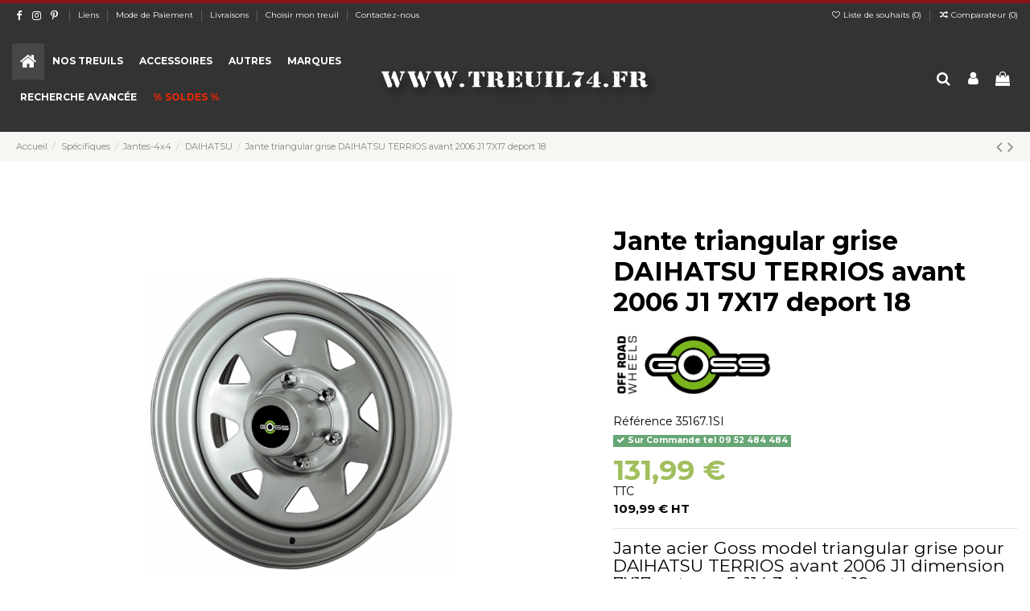

--- FILE ---
content_type: text/html; charset=utf-8
request_url: https://www.treuil74.fr/jante-4x4-daihatsu/10202-jante-triangular-grise-daihatsu-terrios-avant-2006-j1-7x17-deport-18.html
body_size: 26959
content:
<!doctype html>
<html lang="fr">

<head>
    
        
  <meta charset="utf-8">


  <meta http-equiv="x-ua-compatible" content="ie=edge">



  


  
  



  <title>Jante triangular grise DAIHATSU TERRIOS avant 2006 7X17 deport 18</title>
  
    
  
  
    
  
  <meta name="description" content="DAIHATSU TERRIOS avant 2006 Jante triangular grise 7X17 5x114,3">
  <meta name="keywords" content="">
    
      <link rel="canonical" href="https://www.treuil74.fr/jante-4x4-daihatsu/10202-jante-triangular-grise-daihatsu-terrios-avant-2006-j1-7x17-deport-18.html">
    

  
      

  
    <script type="application/ld+json">
  {
    "@context": "https://schema.org",
    "@id": "#store-organization",
    "@type": "Organization",
    "name" : "Pro-Technique / Treuil74",
    "url" : "https://www.treuil74.fr/",
  
      "logo": {
        "@type": "ImageObject",
        "url":"https://www.treuil74.fr/img/logo-1692172612.jpg"
      }
      }
</script>

<script type="application/ld+json">
  {
    "@context": "https://schema.org",
    "@type": "WebPage",
    "isPartOf": {
      "@type": "WebSite",
      "url":  "https://www.treuil74.fr/",
      "name": "Pro-Technique / Treuil74"
    },
    "name": "Jante triangular grise DAIHATSU TERRIOS avant 2006 7X17 deport 18",
    "url":  "https://www.treuil74.fr/jante-4x4-daihatsu/10202-jante-triangular-grise-daihatsu-terrios-avant-2006-j1-7x17-deport-18.html"
  }
</script>


  <script type="application/ld+json">
    {
      "@context": "https://schema.org",
      "@type": "BreadcrumbList",
      "itemListElement": [
                  {
            "@type": "ListItem",
            "position": 1,
            "name": "Accueil",
            "item": "https://www.treuil74.fr/"
          },              {
            "@type": "ListItem",
            "position": 2,
            "name": "Spécifiques",
            "item": "https://www.treuil74.fr/10147-specifiques"
          },              {
            "@type": "ListItem",
            "position": 3,
            "name": "Jantes-4x4",
            "item": "https://www.treuil74.fr/79-jantes-4x4"
          },              {
            "@type": "ListItem",
            "position": 4,
            "name": "DAIHATSU",
            "item": "https://www.treuil74.fr/80-jante-4x4-daihatsu"
          },              {
            "@type": "ListItem",
            "position": 5,
            "name": "Jante triangular grise DAIHATSU TERRIOS avant 2006 J1 7X17  deport 18",
            "item": "https://www.treuil74.fr/jante-4x4-daihatsu/10202-jante-triangular-grise-daihatsu-terrios-avant-2006-j1-7x17-deport-18.html"
          }          ]
    }
  </script>


  

  
        <script type="application/ld+json">
  {
    "@context": "https://schema.org/",
    "@type": "Product",
    "@id": "#product-snippet-id",
    "name": "Jante triangular grise DAIHATSU TERRIOS avant 2006 J1 7X17  deport 18",
    "description": "DAIHATSU TERRIOS avant 2006 Jante triangular grise 7X17 5x114,3",
    "category": "DAIHATSU",
    "image" :"https://www.treuil74.fr/1576-home_default/jante-triangular-grise-daihatsu-terrios-avant-2006-j1-7x17-deport-18.jpg",    "sku": "35167.1SI",
    "mpn": "35167.1SI"
        ,
    "brand": {
      "@type": "Brand",
      "name": "Goss jantes"
    }
            ,
    "weight": {
        "@context": "https://schema.org",
        "@type": "QuantitativeValue",
        "value": "150.000000",
        "unitCode": "kg"
    }
        ,
    "offers": {
      "@type": "Offer",
      "priceCurrency": "EUR",
      "name": "Jante triangular grise DAIHATSU TERRIOS avant 2006 J1 7X17  deport 18",
      "price": "131.99",
      "url": "https://www.treuil74.fr/jante-4x4-daihatsu/10202-jante-triangular-grise-daihatsu-terrios-avant-2006-j1-7x17-deport-18.html",
      "priceValidUntil": "2026-02-06",
              "image": ["https://www.treuil74.fr/1576-thickbox_default/jante-triangular-grise-daihatsu-terrios-avant-2006-j1-7x17-deport-18.jpg","https://www.treuil74.fr/1577-thickbox_default/jante-triangular-grise-daihatsu-terrios-avant-2006-j1-7x17-deport-18.jpg"],
            "sku": "35167.1SI",
      "mpn": "35167.1SI",
                    "availability": "https://schema.org/InStock",
      "seller": {
        "@type": "Organization",
        "name": "Pro-Technique / Treuil74"
      }
    }
      }
</script>


  
    
  



    <meta property="og:type" content="product">
    <meta property="og:url" content="https://www.treuil74.fr/jante-4x4-daihatsu/10202-jante-triangular-grise-daihatsu-terrios-avant-2006-j1-7x17-deport-18.html">
    <meta property="og:title" content="Jante triangular grise DAIHATSU TERRIOS avant 2006 7X17 deport 18">
    <meta property="og:site_name" content="Pro-Technique / Treuil74">
    <meta property="og:description" content="DAIHATSU TERRIOS avant 2006 Jante triangular grise 7X17 5x114,3">
            <meta property="og:image" content="https://www.treuil74.fr/1576-thickbox_default/jante-triangular-grise-daihatsu-terrios-avant-2006-j1-7x17-deport-18.jpg">
        <meta property="og:image:width" content="1100">
        <meta property="og:image:height" content="1422">
    




      <meta name="viewport" content="initial-scale=1,user-scalable=no,maximum-scale=1,width=device-width">
  


  <meta name="theme-color" content="#8a1619">
  <meta name="msapplication-navbutton-color" content="#8a1619">


  <link rel="icon" type="image/vnd.microsoft.icon" href="https://www.treuil74.fr/img/favicon.ico?1754125003">
  <link rel="shortcut icon" type="image/x-icon" href="https://www.treuil74.fr/img/favicon.ico?1754125003">
    




    <link rel="stylesheet" href="https://www.treuil74.fr/themes/warehouse/assets/cache/theme-c02d98834.css" type="text/css" media="all">




<link rel="preload" as="font"
      href="/themes/warehouse/assets/css/font-awesome/fonts/fontawesome-webfont.woff?v=4.7.0"
      type="font/woff" crossorigin="anonymous">
<link rel="preload" as="font"
      href="/themes/warehouse/assets/css/font-awesome/fonts/fontawesome-webfont.woff2?v=4.7.0"
      type="font/woff2" crossorigin="anonymous">


<link  rel="preload stylesheet"  as="style" href="/themes/warehouse/assets/css/font-awesome/css/font-awesome-preload.css"
       type="text/css" crossorigin="anonymous">





  

  <script>
        var ASSearchUrl = "https:\/\/www.treuil74.fr\/module\/pm_advancedsearch\/advancedsearch4";
        var as4_orderBySalesAsc = "Meilleures ventes en dernier";
        var as4_orderBySalesDesc = "Meilleures ventes en premier";
        var elementRecaptcha = "<div class=\"recaptcha-text-center\" style=\"text-align: center\"><div class=\"g-recaptcha\" style=\"display: inline-block !important\" data-sitekey=\"6LcD5qoZAAAAALZ6R_hgOgIo--JljVLnJmeEqwxy\" data-theme=\"light\" data-size=\"normal\" data-callback=\"callbackRecaptcha\"><\/div><\/div>";
        var elementorFrontendConfig = {"isEditMode":"","stretchedSectionContainer":"","instagramToken":"","is_rtl":false,"ajax_csfr_token_url":"https:\/\/www.treuil74.fr\/module\/iqitelementor\/Actions?process=handleCsfrToken&ajax=1"};
        var iqitTheme = {"rm_sticky":"0","rm_breakpoint":0,"op_preloader":"0","cart_style":"floating","cart_confirmation":"modal","h_layout":"4","f_fixed":"","f_layout":"2","h_absolute":"1","h_sticky":"header","hw_width":"fullwidth","mm_content":"accordion","hm_submenu_width":"fullwidth","h_search_type":"full","pl_lazyload":true,"pl_infinity":true,"pl_rollover":true,"pl_crsl_autoplay":false,"pl_slider_ld":5,"pl_slider_d":4,"pl_slider_t":3,"pl_slider_p":2,"pp_thumbs":"bottom","pp_zoom":"inner","pp_image_layout":"carousel","pp_tabs":"tabh","pl_grid_qty":false};
        var iqitcompare = {"nbProducts":0};
        var iqitcountdown_days = "d.";
        var iqitextendedproduct = {"speed":"70","hook":"modal"};
        var iqitfdc_from = 0;
        var iqitmegamenu = {"sticky":"false","containerSelector":"#wrapper > .container"};
        var iqitreviews = [];
        var iqitwishlist = {"nbProducts":0};
        var isPsVersion17 = true;
        var isPsVersion8 = false;
        var order_button_content = "Cr\u00e9er un devis";
        var prestashop = {"cart":{"products":[],"totals":{"total":{"type":"total","label":"Total","amount":0,"value":"0,00\u00a0\u20ac"},"total_including_tax":{"type":"total","label":"Total TTC","amount":0,"value":"0,00\u00a0\u20ac"},"total_excluding_tax":{"type":"total","label":"Total HT :","amount":0,"value":"0,00\u00a0\u20ac"}},"subtotals":{"products":{"type":"products","label":"Sous-total","amount":0,"value":"0,00\u00a0\u20ac"},"discounts":null,"shipping":{"type":"shipping","label":"Livraison","amount":0,"value":""},"tax":null},"products_count":0,"summary_string":"0 articles","vouchers":{"allowed":1,"added":[]},"discounts":[],"minimalPurchase":0,"minimalPurchaseRequired":""},"currency":{"id":1,"name":"Euro","iso_code":"EUR","iso_code_num":"978","sign":"\u20ac"},"customer":{"lastname":null,"firstname":null,"email":null,"birthday":null,"newsletter":null,"newsletter_date_add":null,"optin":null,"website":null,"company":null,"siret":null,"ape":null,"is_logged":false,"gender":{"type":null,"name":null},"addresses":[]},"language":{"name":"Fran\u00e7ais (French)","iso_code":"fr","locale":"fr-FR","language_code":"fr","is_rtl":"0","date_format_lite":"d\/m\/Y","date_format_full":"d\/m\/Y H:i:s","id":1},"page":{"title":"","canonical":"https:\/\/www.treuil74.fr\/jante-4x4-daihatsu\/10202-jante-triangular-grise-daihatsu-terrios-avant-2006-j1-7x17-deport-18.html","meta":{"title":"Jante triangular grise DAIHATSU TERRIOS avant 2006 7X17 deport 18","description":"DAIHATSU TERRIOS avant 2006 Jante triangular grise 7X17 5x114,3","keywords":"","robots":"index"},"page_name":"product","body_classes":{"lang-fr":true,"lang-rtl":false,"country-FR":true,"currency-EUR":true,"layout-full-width":true,"page-product":true,"tax-display-enabled":true,"product-id-10202":true,"product-Jante triangular grise DAIHATSU TERRIOS avant 2006 J1 7X17  deport 18":true,"product-id-category-80":true,"product-id-manufacturer-7":true,"product-id-supplier-4":true,"product-available-for-order":true},"admin_notifications":[]},"shop":{"name":"Pro-Technique \/ Treuil74","logo":"https:\/\/www.treuil74.fr\/img\/logo-1692172612.jpg","stores_icon":"https:\/\/www.treuil74.fr\/img\/logo_stores.png","favicon":"https:\/\/www.treuil74.fr\/img\/favicon.ico"},"urls":{"base_url":"https:\/\/www.treuil74.fr\/","current_url":"https:\/\/www.treuil74.fr\/jante-4x4-daihatsu\/10202-jante-triangular-grise-daihatsu-terrios-avant-2006-j1-7x17-deport-18.html","shop_domain_url":"https:\/\/www.treuil74.fr","img_ps_url":"https:\/\/www.treuil74.fr\/img\/","img_cat_url":"https:\/\/www.treuil74.fr\/img\/c\/","img_lang_url":"https:\/\/www.treuil74.fr\/img\/l\/","img_prod_url":"https:\/\/www.treuil74.fr\/img\/p\/","img_manu_url":"https:\/\/www.treuil74.fr\/img\/m\/","img_sup_url":"https:\/\/www.treuil74.fr\/img\/su\/","img_ship_url":"https:\/\/www.treuil74.fr\/img\/s\/","img_store_url":"https:\/\/www.treuil74.fr\/img\/st\/","img_col_url":"https:\/\/www.treuil74.fr\/img\/co\/","img_url":"https:\/\/www.treuil74.fr\/themes\/warehouse\/assets\/img\/","css_url":"https:\/\/www.treuil74.fr\/themes\/warehouse\/assets\/css\/","js_url":"https:\/\/www.treuil74.fr\/themes\/warehouse\/assets\/js\/","pic_url":"https:\/\/www.treuil74.fr\/upload\/","pages":{"address":"https:\/\/www.treuil74.fr\/adresse","addresses":"https:\/\/www.treuil74.fr\/adresses","authentication":"https:\/\/www.treuil74.fr\/authentification","cart":"https:\/\/www.treuil74.fr\/panier","category":"https:\/\/www.treuil74.fr\/index.php?controller=category","cms":"https:\/\/www.treuil74.fr\/index.php?controller=cms","contact":"https:\/\/www.treuil74.fr\/contactez-nous","discount":"https:\/\/www.treuil74.fr\/bons-de-reduction","guest_tracking":"https:\/\/www.treuil74.fr\/suivi-commande-invite","history":"https:\/\/www.treuil74.fr\/historique-des-commandes","identity":"https:\/\/www.treuil74.fr\/identite","index":"https:\/\/www.treuil74.fr\/","my_account":"https:\/\/www.treuil74.fr\/mon-compte","order_confirmation":"https:\/\/www.treuil74.fr\/index.php?controller=order-confirmation","order_detail":"https:\/\/www.treuil74.fr\/index.php?controller=order-detail","order_follow":"https:\/\/www.treuil74.fr\/details-de-la-commande","order":"https:\/\/www.treuil74.fr\/commande","order_return":"https:\/\/www.treuil74.fr\/index.php?controller=order-return","order_slip":"https:\/\/www.treuil74.fr\/avoirs","pagenotfound":"https:\/\/www.treuil74.fr\/page-non-trouvee","password":"https:\/\/www.treuil74.fr\/mot-de-passe-oublie","pdf_invoice":"https:\/\/www.treuil74.fr\/index.php?controller=pdf-invoice","pdf_order_return":"https:\/\/www.treuil74.fr\/index.php?controller=pdf-order-return","pdf_order_slip":"https:\/\/www.treuil74.fr\/index.php?controller=pdf-order-slip","prices_drop":"https:\/\/www.treuil74.fr\/promotions","product":"https:\/\/www.treuil74.fr\/index.php?controller=product","search":"https:\/\/www.treuil74.fr\/recherche","sitemap":"https:\/\/www.treuil74.fr\/plan-du-site","stores":"https:\/\/www.treuil74.fr\/magasins","supplier":"https:\/\/www.treuil74.fr\/fournisseurs","register":"https:\/\/www.treuil74.fr\/authentification?create_account=1","order_login":"https:\/\/www.treuil74.fr\/commande?login=1"},"alternative_langs":[],"theme_assets":"\/themes\/warehouse\/assets\/","actions":{"logout":"https:\/\/www.treuil74.fr\/?mylogout="},"no_picture_image":{"bySize":{"small_default":{"url":"https:\/\/www.treuil74.fr\/img\/p\/fr-default-small_default.jpg","width":98,"height":127},"cart_default":{"url":"https:\/\/www.treuil74.fr\/img\/p\/fr-default-cart_default.jpg","width":125,"height":162},"home_default":{"url":"https:\/\/www.treuil74.fr\/img\/p\/fr-default-home_default.jpg","width":236,"height":305},"large_default":{"url":"https:\/\/www.treuil74.fr\/img\/p\/fr-default-large_default.jpg","width":381,"height":492},"medium_default":{"url":"https:\/\/www.treuil74.fr\/img\/p\/fr-default-medium_default.jpg","width":452,"height":584},"thickbox_default":{"url":"https:\/\/www.treuil74.fr\/img\/p\/fr-default-thickbox_default.jpg","width":1100,"height":1422}},"small":{"url":"https:\/\/www.treuil74.fr\/img\/p\/fr-default-small_default.jpg","width":98,"height":127},"medium":{"url":"https:\/\/www.treuil74.fr\/img\/p\/fr-default-large_default.jpg","width":381,"height":492},"large":{"url":"https:\/\/www.treuil74.fr\/img\/p\/fr-default-thickbox_default.jpg","width":1100,"height":1422},"legend":""}},"configuration":{"display_taxes_label":true,"display_prices_tax_incl":true,"is_catalog":false,"show_prices":true,"opt_in":{"partner":true},"quantity_discount":{"type":"discount","label":"Remise sur prix unitaire"},"voucher_enabled":1,"return_enabled":0},"field_required":[],"breadcrumb":{"links":[{"title":"Accueil","url":"https:\/\/www.treuil74.fr\/"},{"title":"Sp\u00e9cifiques","url":"https:\/\/www.treuil74.fr\/10147-specifiques"},{"title":"Jantes-4x4","url":"https:\/\/www.treuil74.fr\/79-jantes-4x4"},{"title":"DAIHATSU","url":"https:\/\/www.treuil74.fr\/80-jante-4x4-daihatsu"},{"title":"Jante triangular grise DAIHATSU TERRIOS avant 2006 J1 7X17  deport 18","url":"https:\/\/www.treuil74.fr\/jante-4x4-daihatsu\/10202-jante-triangular-grise-daihatsu-terrios-avant-2006-j1-7x17-deport-18.html"}],"count":5},"link":{"protocol_link":"https:\/\/","protocol_content":"https:\/\/"},"time":1769038995,"static_token":"7e9fd15517f1a85b1df883b0067fb655","token":"10530acd6ffe26a0a0d324e504ba3f86","debug":false};
        var psemailsubscription_subscription = "https:\/\/www.treuil74.fr\/module\/ps_emailsubscription\/subscription";
        var recaptchaContactForm = "1";
        var recaptchaDataSiteKey = "6LcD5qoZAAAAALZ6R_hgOgIo--JljVLnJmeEqwxy";
        var recaptchaLoginForm = "1";
        var recaptchaRegistrationForm = "1";
        var recaptchaType = "1";
        var recaptchaVersion = "v2";
      </script>



  
<script async src="https://www.googletagmanager.com/gtag/js?id=G-04GKYNGHBP"></script>
<script>
  window.dataLayer = window.dataLayer || [];
  function gtag(){dataLayer.push(arguments);}
  gtag('js', new Date());
  gtag(
    'config',
    'G-04GKYNGHBP',
    {
      'debug_mode':false
                      }
  );
</script>

<script>
    var pluginData = pluginData ? pluginData : { };
    pluginData['bx'] = pluginData['bx'] ? pluginData['bx'] : { };
    pluginData['bx'].translation = {
        error: {
                carrierNotFound: "Impossible de trouver le transporteur",
                couldNotSelectPoint: "Erreur lors de la sélection du transporteur"
        },
        text: {
                chooseParcelPoint: "Choisir ce point de retrait",
                closeMap: "Fermer la carte",
                closedLabel: "Fermé      ",
        },
        distance: "à %s km",
    }
    pluginData['bx'].mapLogoImageUrl = "https://resource.boxtal.com/images/boxtal-maps.svg";
    pluginData['bx'].mapLogoHrefUrl = "https://www.boxtal.com";
    pluginData['bx'].ajaxUrl = "https://www.treuil74.fr/module/boxtalconnect/ajax";
    pluginData['bx'].token = "7e9fd15517f1a85b1df883b0067fb655";
</script>



    
            <meta property="product:pretax_price:amount" content="109.99">
        <meta property="product:pretax_price:currency" content="EUR">
        <meta property="product:price:amount" content="131.99">
        <meta property="product:price:currency" content="EUR">
                <meta property="product:weight:value" content="150.000000">
        <meta property="product:weight:units" content="kg">
    
    

    </head>

    <body id="product" class="lang-fr country-fr currency-eur layout-full-width page-product tax-display-enabled product-id-10202 product-jante-triangular-grise-daihatsu-terrios-avant-2006-j1-7x17-deport-18 product-id-category-80 product-id-manufacturer-7 product-id-supplier-4 product-available-for-order body-desktop-header-style-w-4       customer-not-logged">


    




    


<main id="main-page-content"  >
    
            

    <header id="header" class="desktop-header-style-w-4">
        
            
  <div class="header-banner">
    
  </div>




            <nav class="header-nav">
        <div class="container">
    
        <div class="row justify-content-between">
            <div class="col col-auto col-md left-nav">
                 <div class="d-inline-block"> 

<ul class="social-links _topbar" itemscope itemtype="https://schema.org/Organization" itemid="#store-organization">
    <li class="facebook"><a itemprop="sameAs" href="https://www.facebook.com/treuil74.fr" target="_blank" rel="noreferrer noopener"><i class="fa fa-facebook fa-fw" aria-hidden="true"></i></a></li>    <li class="instagram"><a itemprop="sameAs" href="https://www.instagram.com/treuil74/" target="_blank" rel="noreferrer noopener"><i class="fa fa-instagram fa-fw" aria-hidden="true"></i></a></li>    <li class="pinterest"><a itemprop="sameAs" href="https://www.pinterest.fr/treuil74/" target="_blank" rel="noreferrer noopener"><i class="fa fa-pinterest-p fa-fw" aria-hidden="true"></i></a></li>      </ul>

 </div>                             <div class="block-iqitlinksmanager block-iqitlinksmanager-2 block-links-inline d-inline-block">
            <ul>
                                                            <li>
                            <a
                                    href="https://www.treuil74.fr/content/category/1-home"
                                                                                                    >
                                Liens
                            </a>
                        </li>
                                                                                <li>
                            <a
                                    href="https://www.treuil74.fr/content/11-mode-de-paiement-treuil74"
                                    title="Mode de paiement disponible sur notre site"                                                                >
                                Mode de Paiement
                            </a>
                        </li>
                                                                                <li>
                            <a
                                    href="https://www.treuil74.fr/content/10-livraisons"
                                    title="Livraisons"                                                                >
                                Livraisons
                            </a>
                        </li>
                                                                                <li>
                            <a
                                    href="https://www.treuil74.fr/content/category/4-choisir-mon-treuil"
                                    title="Informations concernant le choix d&#039;un treuil"                                                                >
                                Choisir mon treuil
                            </a>
                        </li>
                                                                                <li>
                            <a
                                    href="https://www.treuil74.fr/contactez-nous"
                                                                                                    >
                                Contactez-nous
                            </a>
                        </li>
                                                </ul>
        </div>
    
            </div>
            <div class="col col-auto center-nav text-center">
                
             </div>
            <div class="col col-auto col-md right-nav text-right">
                <div class="d-inline-block">
    <a href="//www.treuil74.fr/module/iqitwishlist/view">
        <i class="fa fa-heart-o fa-fw" aria-hidden="true"></i> Liste de souhaits (<span
                id="iqitwishlist-nb"></span>)
    </a>
</div>
<div class="d-inline-block">
    <a href="//www.treuil74.fr/module/iqitcompare/comparator">
        <i class="fa fa-random fa-fw" aria-hidden="true"></i> <span>Comparateur (<span
                    id="iqitcompare-nb"></span>)</span>
    </a>
</div>

             </div>
        </div>

                        </div>
            </nav>
        



<div id="desktop-header" class="desktop-header-style-4">
    
            
<div class="header-top">
    <div id="desktop-header-container" class="container">
        <div class="row align-items-center">
                            <div class="col col-header-left col-header-menu">
                                        <div id="iqitmegamenu-wrapper" class="iqitmegamenu-wrapper iqitmegamenu-all">
	<div class="container container-iqitmegamenu">
		<div id="iqitmegamenu-horizontal" class="iqitmegamenu  clearfix" role="navigation">

						
			<nav id="cbp-hrmenu" class="cbp-hrmenu cbp-horizontal cbp-hrsub-narrow">
				<ul>
											<li id="cbp-hrmenu-tab-1"
							class="cbp-hrmenu-tab cbp-hrmenu-tab-1 cbp-onlyicon ">
							<a href="https://www.treuil74.fr/" class="nav-link" 
										>
										

										<span class="cbp-tab-title"> <i
												class="icon fa fa-home cbp-mainlink-icon"></i>
											</span>
																			</a>
																</li>
												<li id="cbp-hrmenu-tab-4"
							class="cbp-hrmenu-tab cbp-hrmenu-tab-4  cbp-has-submeu">
							<a role="button" class="cbp-empty-mlink nav-link">
									

										<span class="cbp-tab-title">
											Nos Treuils											<i class="fa fa-angle-down cbp-submenu-aindicator"></i></span>
																			</a>
																			<div class="cbp-hrsub col-12">
											<div class="cbp-hrsub-inner">
												<div class="container iqitmegamenu-submenu-container">
													
																																													




<div class="row menu_row menu-element  first_rows menu-element-id-1">
                

                                                




    <div class="col-9 cbp-menu-column cbp-menu-element menu-element-id-2 ">
        <div class="cbp-menu-column-inner">
                        
                                                            <span class="cbp-column-title nav-link transition-300">Treuils par marques </span>
                                    
                
                    
                                                    <div class="row cbp-categories-row">
                                                                                                            <div class="col-2">
                                            <div class="cbp-category-link-w"><a href="https://www.treuil74.fr/10022-comeup"
                                                                                class="cbp-column-title nav-link cbp-category-title">COMEUP</a>
                                                                                                                                                    
    <ul class="cbp-links cbp-category-tree"><li ><div class="cbp-category-link-w"><a href="https://www.treuil74.fr/10112-treuil-comeup-cub">Comeup CUB</a></div></li><li ><div class="cbp-category-link-w"><a href="https://www.treuil74.fr/10058-treuil-comeup">Comeup DV DS</a></div></li><li ><div class="cbp-category-link-w"><a href="https://www.treuil74.fr/10111-treuil-comeup">Comeup Hydraulique</a></div></li><li ><div class="cbp-category-link-w"><a href="https://www.treuil74.fr/10113-treuil-comeup-levage">Comeup Levage</a></div></li><li ><div class="cbp-category-link-w"><a href="https://www.treuil74.fr/10023-pieces-detachees-comeup">Pièces détachées Comeup</a></div></li></ul>

                                                                                            </div>
                                        </div>
                                                                                                                                                <div class="col-2">
                                            <div class="cbp-category-link-w"><a href="https://www.treuil74.fr/10025-gigglepin-gp25-gp50-gp100"
                                                                                class="cbp-column-title nav-link cbp-category-title">Gigglepin</a>
                                                                                                                                                    
    <ul class="cbp-links cbp-category-tree"><li ><div class="cbp-category-link-w"><a href="https://www.treuil74.fr/10068-pieces-8274-et-gp">Pieces 8274 et GP</a></div></li><li ><div class="cbp-category-link-w"><a href="https://www.treuil74.fr/10069-moteurs-8274-et-gp">Moteurs 8274 et GP</a></div></li><li ><div class="cbp-category-link-w"><a href="https://www.treuil74.fr/10070-accessoires-gp">Accessoires GP</a></div></li><li ><div class="cbp-category-link-w"><a href="https://www.treuil74.fr/10117-treuil-gigglepin-gp25">Gigglepin GP25</a></div></li><li ><div class="cbp-category-link-w"><a href="https://www.treuil74.fr/10118-treuil-gigglepin-gp50">Gigglepin GP50</a></div></li><li ><div class="cbp-category-link-w"><a href="https://www.treuil74.fr/10119-gigglepin-gp100">Gigglepin GP100</a></div></li></ul>

                                                                                            </div>
                                        </div>
                                                                                                                                                <div class="col-2">
                                            <div class="cbp-category-link-w"><a href="https://www.treuil74.fr/10057-powerwinch"
                                                                                class="cbp-column-title nav-link cbp-category-title">PowerWinch</a>
                                                                                                                                                    
    <ul class="cbp-links cbp-category-tree"><li ><div class="cbp-category-link-w"><a href="https://www.treuil74.fr/10135-treuils-type-quad">Treuils type remorque</a></div></li><li ><div class="cbp-category-link-w"><a href="https://www.treuil74.fr/10136-treuils-type-4x4">Treuils type 4x4</a></div></li><li ><div class="cbp-category-link-w"><a href="https://www.treuil74.fr/10137-accessoires">Accessoires</a></div></li></ul>

                                                                                            </div>
                                        </div>
                                                                                                                                                <div class="col-2">
                                            <div class="cbp-category-link-w"><a href="https://www.treuil74.fr/49-runva"
                                                                                class="cbp-column-title nav-link cbp-category-title">Runva</a>
                                                                                                                                                    
    <ul class="cbp-links cbp-category-tree"><li ><div class="cbp-category-link-w"><a href="https://www.treuil74.fr/50-runva-quad">Runva Quad</a></div></li><li ><div class="cbp-category-link-w"><a href="https://www.treuil74.fr/51-treuil-runva-4x4">Runva 4x4</a></div></li><li ><div class="cbp-category-link-w"><a href="https://www.treuil74.fr/59-treuil-runva-depanneuse">Runva dépanneuse</a></div></li><li ><div class="cbp-category-link-w"><a href="https://www.treuil74.fr/10166-runva-hydraulique">Runva hydraulique</a></div></li><li ><div class="cbp-category-link-w"><a href="https://www.treuil74.fr/10167-runva-levage">Runva Levage</a></div></li><li ><div class="cbp-category-link-w"><a href="https://www.treuil74.fr/61-pieces-detachees">Pièces détachées</a></div></li></ul>

                                                                                            </div>
                                        </div>
                                                                                                                                                <div class="col-2">
                                            <div class="cbp-category-link-w"><a href="https://www.treuil74.fr/10060-superwinch"
                                                                                class="cbp-column-title nav-link cbp-category-title">SuperWinch</a>
                                                                                                                                                    
    <ul class="cbp-links cbp-category-tree"><li ><div class="cbp-category-link-w"><a href="https://www.treuil74.fr/10061-superwinch-lt-series">LT Series</a></div></li><li ><div class="cbp-category-link-w"><a href="https://www.treuil74.fr/10062-superwinch-terra-series">TERRA SERIES</a></div></li><li ><div class="cbp-category-link-w"><a href="https://www.treuil74.fr/10063-superwinch-tiger-shark">Tiger Shark</a></div></li><li ><div class="cbp-category-link-w"><a href="https://www.treuil74.fr/10064-superwinch-talon-series">Talon Series</a></div></li><li ><div class="cbp-category-link-w"><a href="https://www.treuil74.fr/10155-exp-serie">EXP Serie</a></div></li><li ><div class="cbp-category-link-w"><a href="https://www.treuil74.fr/10171-sx-series">SX SERIES</a></div></li></ul>

                                                                                            </div>
                                        </div>
                                                                                                                                                                                                                    <div class="col-2">
                                            <div class="cbp-category-link-w"><a href="https://www.treuil74.fr/16-treuil-tmax"
                                                                                class="cbp-column-title nav-link cbp-category-title">T-MAX</a>
                                                                                                                                                    
    <ul class="cbp-links cbp-category-tree"><li ><div class="cbp-category-link-w"><a href="https://www.treuil74.fr/41-treuil-tmax-quad">Treuil T-max quad </a></div></li><li ><div class="cbp-category-link-w"><a href="https://www.treuil74.fr/43-treuil-tmax-4x4">Treuil T-max 4x4</a></div></li><li ><div class="cbp-category-link-w"><a href="https://www.treuil74.fr/57-pieces-detachees-tmax">Piéces détachées T-max</a></div></li><li ><div class="cbp-category-link-w"><a href="https://www.treuil74.fr/58-accessoires-t-max">Accessoires T-max</a></div></li></ul>

                                                                                            </div>
                                        </div>
                                                                                                                                                <div class="col-2">
                                            <div class="cbp-category-link-w"><a href="https://www.treuil74.fr/28-warn"
                                                                                class="cbp-column-title nav-link cbp-category-title">Warn</a>
                                                                                                                                                    
    <ul class="cbp-links cbp-category-tree"><li ><div class="cbp-category-link-w"><a href="https://www.treuil74.fr/10108-warn-vrx">Warn VRX</a></div></li><li ><div class="cbp-category-link-w"><a href="https://www.treuil74.fr/10107-warn-axon">Warn Axon</a></div></li><li ><div class="cbp-category-link-w"><a href="https://www.treuil74.fr/10105-warn-vr-evo">Warn VR EVO</a></div></li><li ><div class="cbp-category-link-w"><a href="https://www.treuil74.fr/10054-utilitaire-et-220v">Utilitaire et 220V</a></div></li><li ><div class="cbp-category-link-w"><a href="https://www.treuil74.fr/45-warn-m-et-95">Warn M et 9.5</a></div></li><li ><div class="cbp-category-link-w"><a href="https://www.treuil74.fr/76-accessoires-warn">Accessoires Warn</a></div></li></ul>

                                                                                            </div>
                                        </div>
                                                                                                                                                <div class="col-2">
                                            <div class="cbp-category-link-w"><a href="https://www.treuil74.fr/53-treuil-warrior"
                                                                                class="cbp-column-title nav-link cbp-category-title">Warrior</a>
                                                                                                                                                    
    <ul class="cbp-links cbp-category-tree"><li ><div class="cbp-category-link-w"><a href="https://www.treuil74.fr/55-treuil-warrior-ninja">Warrior Ninja</a></div></li><li ><div class="cbp-category-link-w"><a href="https://www.treuil74.fr/10104-treuil-phantom">Phantom</a></div></li><li ><div class="cbp-category-link-w"><a href="https://www.treuil74.fr/54-treuil-warrior-samurai">Warrior Samurai</a></div></li><li ><div class="cbp-category-link-w"><a href="https://www.treuil74.fr/75-treuil-warrior-hydraulique">Warrior Hydraulique</a></div></li><li ><div class="cbp-category-link-w"><a href="https://www.treuil74.fr/56-treuil-warrior-depanneuse">Warrior dépanneuse</a></div></li><li ><div class="cbp-category-link-w"><a href="https://www.treuil74.fr/60-pieces-detachees">Pièces détachées</a></div></li><li ><div class="cbp-category-link-w"><a href="https://www.treuil74.fr/10153-warrior-militaire">Warrior Militaire</a></div></li></ul>

                                                                                            </div>
                                        </div>
                                                                                                                                                <div class="col-2">
                                            <div class="cbp-category-link-w"><a href="https://www.treuil74.fr/10096-winchexpert"
                                                                                class="cbp-column-title nav-link cbp-category-title">WinchEXPERT</a>
                                                                                                                                                    
    <ul class="cbp-links cbp-category-tree"><li ><div class="cbp-category-link-w"><a href="https://www.treuil74.fr/10128-5907kg">5907kg</a></div></li><li ><div class="cbp-category-link-w"><a href="https://www.treuil74.fr/10129-6130kg">6130kg</a></div></li></ul>

                                                                                            </div>
                                        </div>
                                                                                                </div>
                                            
                
            

                                                




<div class="row menu_row menu-element  menu-element-id-12">
                

                                                




    <div class="col-12 cbp-menu-column cbp-menu-element menu-element-id-13 ">
        <div class="cbp-menu-column-inner">
                        
                
                                    <ul class="cbp-manufacturers row">
                                                                                                                                                                        <li class="col-1 transition-opacity-300">
                                    <a href="https://www.treuil74.fr/brand/28-comeup"
                                       title="ComeUp">
                                        <img src="https://www.treuil74.fr/img/m/28-small_default.jpg"
                                             loading="lazy"
                                             class="img-fluid logo_manufacturer "  width="98" height="127"                                             alt="ComeUp"/>
                                    </a>
                                </li>
                                                                                                                                                                                                                                    <li class="col-1 transition-opacity-300">
                                    <a href="https://www.treuil74.fr/brand/27-gigglepin"
                                       title="Gigglepin">
                                        <img src="https://www.treuil74.fr/img/m/27-small_default.jpg"
                                             loading="lazy"
                                             class="img-fluid logo_manufacturer "  width="98" height="127"                                             alt="Gigglepin"/>
                                    </a>
                                </li>
                                                                                                                                                                                                                                    <li class="col-1 transition-opacity-300">
                                    <a href="https://www.treuil74.fr/brand/32-good-winch"
                                       title="Good Winch">
                                        <img src="https://www.treuil74.fr/img/m/32-small_default.jpg"
                                             loading="lazy"
                                             class="img-fluid logo_manufacturer "  width="98" height="127"                                             alt="Good Winch"/>
                                    </a>
                                </li>
                                                                                                                                                                                                                                    <li class="col-1 transition-opacity-300">
                                    <a href="https://www.treuil74.fr/brand/26-kangaroo"
                                       title="Kangaroo">
                                        <img src="https://www.treuil74.fr/img/m/26-small_default.jpg"
                                             loading="lazy"
                                             class="img-fluid logo_manufacturer "  width="98" height="127"                                             alt="Kangaroo"/>
                                    </a>
                                </li>
                                                                                                                                                                                                                                    <li class="col-1 transition-opacity-300">
                                    <a href="https://www.treuil74.fr/brand/36-phantom"
                                       title="Phantom">
                                        <img src="https://www.treuil74.fr/img/m/36-small_default.jpg"
                                             loading="lazy"
                                             class="img-fluid logo_manufacturer "  width="98" height="127"                                             alt="Phantom"/>
                                    </a>
                                </li>
                                                                                                                                                                                                                                    <li class="col-1 transition-opacity-300">
                                    <a href="https://www.treuil74.fr/brand/5-runva"
                                       title="Runva">
                                        <img src="https://www.treuil74.fr/img/m/5-small_default.jpg"
                                             loading="lazy"
                                             class="img-fluid logo_manufacturer "  width="98" height="127"                                             alt="Runva"/>
                                    </a>
                                </li>
                                                                                                                                                                                                                                    <li class="col-1 transition-opacity-300">
                                    <a href="https://www.treuil74.fr/brand/31-superwinch"
                                       title="Superwinch">
                                        <img src="https://www.treuil74.fr/img/m/31-small_default.jpg"
                                             loading="lazy"
                                             class="img-fluid logo_manufacturer "  width="98" height="127"                                             alt="Superwinch"/>
                                    </a>
                                </li>
                                                                                                                                                                                                                                    <li class="col-1 transition-opacity-300">
                                    <a href="https://www.treuil74.fr/brand/3-t-max"
                                       title="T-Max">
                                        <img src="https://www.treuil74.fr/img/m/3-small_default.jpg"
                                             loading="lazy"
                                             class="img-fluid logo_manufacturer "  width="98" height="127"                                             alt="T-Max"/>
                                    </a>
                                </li>
                                                                                                                                                                                                                                    <li class="col-1 transition-opacity-300">
                                    <a href="https://www.treuil74.fr/brand/4-warn"
                                       title="Warn">
                                        <img src="https://www.treuil74.fr/img/m/4-small_default.jpg"
                                             loading="lazy"
                                             class="img-fluid logo_manufacturer "  width="98" height="127"                                             alt="Warn"/>
                                    </a>
                                </li>
                                                                                                                                                                                                                                    <li class="col-1 transition-opacity-300">
                                    <a href="https://www.treuil74.fr/brand/6-warrior"
                                       title="Warrior">
                                        <img src="https://www.treuil74.fr/img/m/6-small_default.jpg"
                                             loading="lazy"
                                             class="img-fluid logo_manufacturer "  width="98" height="127"                                             alt="Warrior"/>
                                    </a>
                                </li>
                                                                                                                                                                                                                                    <li class="col-1 transition-opacity-300">
                                    <a href="https://www.treuil74.fr/brand/29-winchexpert"
                                       title="WinchExpert">
                                        <img src="https://www.treuil74.fr/img/m/29-small_default.jpg"
                                             loading="lazy"
                                             class="img-fluid logo_manufacturer "  width="98" height="127"                                             alt="WinchExpert"/>
                                    </a>
                                </li>
                                                                                                        </ul>
                
            

            
            </div>    </div>
                            
                </div>
                            
            </div>    </div>
                                    




    <div class="col-3 cbp-menu-column cbp-menu-element menu-element-id-8 ">
        <div class="cbp-menu-column-inner">
                        
                                                            <a href="https://www.treuil74.fr/10105-warn-vr-evo"
                           class="cbp-column-title nav-link">WARN VR EVO                                 <span class="label cbp-legend cbp-legend-inner">Voir la gamme de 6 treuils Warn VR EVO a partir de 790 euro TTC
                                <span class="cbp-legend-arrow"></span>
                                </span></a>
                                    
                
                                                                        <div class="cbp-products-list cbp-products-list-one row ">
            <div class="col-12">
            <div class="product-miniature-container clearfix">
                <div class="row align-items-center list-small-gutters">

                    <div class="thumbnail-container col-3">  
                        <a class="thumbnail product-thumbnail" href="https://www.treuil74.fr/warn/12376-warn-vr-evo-12-s-5440kg-corde-synthetique.html" title="WARN VR EVO 12-S 5440kg corde synthétique">
                                                       <img class="img-fluid"
                                 src="https://www.treuil74.fr/8801-small_default/warn-vr-evo-12-s-5440kg-corde-synthetique.jpg"
                                 loading="lazy"
                                 alt="WARN VR EVO 12-S 5440kg corde synthétique"
                                     width="98" height="127"/>
                                                    </a>
                    </div>

                    <div class="product-description col">
                        <a class="cbp-product-name" href="https://www.treuil74.fr/warn/12376-warn-vr-evo-12-s-5440kg-corde-synthetique.html" title="WARN VR EVO 12-S 5440kg corde synthétique">
                            WARN VR EVO 12-S 5440kg corde synthétique
                        </a>
                                                <div class="product-price-and-shipping" >
                            <span class="product-price">1 190,00 €</span>
                                                    </div>
                                            </div>

                </div>
            </div>
        </div>
    </div>


                                            
                
            

                                                




<div class="row menu_row menu-element  menu-element-id-11">
                

                                                




    <div class="col-12 cbp-menu-column cbp-menu-element menu-element-id-7 ">
        <div class="cbp-menu-column-inner">
                        
                                                            <a href="https://www.treuil74.fr/10096-winchexpert"
                           class="cbp-column-title nav-link">Premier prix                                 <span class="label cbp-legend cbp-legend-inner">WinchExpert corde synthétique ou câble acier
                                <span class="cbp-legend-arrow"></span>
                                </span></a>
                                    
                
                                                                        
<div class="cbp-products-big row ">
            <div class="product-grid-menu col-12">
            <div class="product-miniature-container">
                <div class="product-image-container">
                    <ul class="product-flags">
                                                    <li class="product-flag discount">-20%</li>
                                            </ul>
                    <a class="product_img_link" href="https://www.treuil74.fr/winchexpert/12968-treuil-winchexpert-xtrem-5907-kg-12v-ip68-corde.html" title="Treuil WinchExpert Xtrem 5907 Kg 12v IP68 corde">
                        
                                        <img class="img-fluid"
                             src="https://www.treuil74.fr/11162-home_default/treuil-winchexpert-xtrem-5907-kg-12v-ip68-corde.jpg"
                             loading="lazy"
                             alt="Treuil WinchExpert Xtrem 5907 Kg 12v IP68 corde"
                             width="236" height="305" />
                    

                    </a>
                </div>
                <h6 class="product-title">
                    <a href="https://www.treuil74.fr/winchexpert/12968-treuil-winchexpert-xtrem-5907-kg-12v-ip68-corde.html">Treuil WinchExpert Xtrem 5907 Kg 12v IP68 corde</a>
                </h6>
                                <div class="product-price-and-shipping" >
                    <span class="product-price">399,20 €</span>
                                            
                        <span class="regular-price text-muted">499,00 €</span>
                                    </div>
                            </div>
        </div>
    </div>
                                            
                
            

            
            </div>    </div>
                            
                </div>
                            
            </div>    </div>
                            
                </div>
																													
																									</div>
											</div>
										</div>
																</li>
												<li id="cbp-hrmenu-tab-8"
							class="cbp-hrmenu-tab cbp-hrmenu-tab-8  cbp-has-submeu">
							<a role="button" class="cbp-empty-mlink nav-link">
									

										<span class="cbp-tab-title">
											Accessoires											<i class="fa fa-angle-down cbp-submenu-aindicator"></i></span>
																			</a>
																			<div class="cbp-hrsub col-12">
											<div class="cbp-hrsub-inner">
												<div class="container iqitmegamenu-submenu-container">
													
																																													




<div class="row menu_row menu-element  first_rows menu-element-id-1">
                

                                                




    <div class="col-9 cbp-menu-column cbp-menu-element menu-element-id-4 ">
        <div class="cbp-menu-column-inner">
                        
                
                
                    
                                                    <div class="row cbp-categories-row">
                                                                                                            <div class="col-2">
                                            <div class="cbp-category-link-w"><a href="https://www.treuil74.fr/4-support-treuil"
                                                                                class="cbp-column-title nav-link cbp-category-title">Supports Treuil</a>
                                                                                                                                                    
    <ul class="cbp-links cbp-category-tree"><li  class="cbp-hrsub-haslevel2" ><div class="cbp-category-link-w"><a href="https://www.treuil74.fr/29-supports-treuil-4x4">Supports treuil 4x4</a>
    <ul class="cbp-hrsub-level2"><li ><div class="cbp-category-link-w"><a href="https://www.treuil74.fr/10156-supports-treuil-jeep">Supports treuil Jeep</a></div></li><li ><div class="cbp-category-link-w"><a href="https://www.treuil74.fr/10157-supports-treuil-dacia">Supports treuil Dacia</a></div></li><li ><div class="cbp-category-link-w"><a href="https://www.treuil74.fr/10158-supports-treuil-land">Supports treuil Land</a></div></li><li ><div class="cbp-category-link-w"><a href="https://www.treuil74.fr/10159-supports-treuil-ford">Supports treuil Ford</a></div></li><li ><div class="cbp-category-link-w"><a href="https://www.treuil74.fr/10160-supports-treuil-nissan">Supports treuil Nissan</a></div></li><li ><div class="cbp-category-link-w"><a href="https://www.treuil74.fr/10161-supports-treuil-toyota">Supports treuil Toyota</a></div></li><li ><div class="cbp-category-link-w"><a href="https://www.treuil74.fr/10162-supports-treuil-vw-amarok">Supports treuil VWamarok</a></div></li><li ><div class="cbp-category-link-w"><a href="https://www.treuil74.fr/10163-supports-treuil-mitsubishi">Supports treuil Mitsubishi</a></div></li><li ><div class="cbp-category-link-w"><a href="https://www.treuil74.fr/10164-supports-treuil-suzuki">Supports treuil Suzuki</a></div></li><li ><div class="cbp-category-link-w"><a href="https://www.treuil74.fr/10165-supports-treuil-isuzu">Supports treuil Isuzu</a></div></li><li ><div class="cbp-category-link-w"><a href="https://www.treuil74.fr/10170-supports-treuil-autre">Supports treuil autre</a></div></li></ul>
</div></li><li ><div class="cbp-category-link-w"><a href="https://www.treuil74.fr/19-supports-treuil-quad-ssv">Supports treuil Quad SSV</a></div></li><li ><div class="cbp-category-link-w"><a href="https://www.treuil74.fr/10121-supports-treuil-autres">Supports treuil autres</a></div></li></ul>

                                                                                            </div>
                                        </div>
                                                                                                                                                <div class="col-2">
                                            <div class="cbp-category-link-w"><a href="https://www.treuil74.fr/9-telecom"
                                                                                class="cbp-column-title nav-link cbp-category-title">Pieces Electriques</a>
                                                                                                                                                    
    <ul class="cbp-links cbp-category-tree"><li ><div class="cbp-category-link-w"><a href="https://www.treuil74.fr/10114-moteur-treuil-12-ou-24-volts">Moteur</a></div></li><li ><div class="cbp-category-link-w"><a href="https://www.treuil74.fr/20-relais">Relais</a></div></li><li ><div class="cbp-category-link-w"><a href="https://www.treuil74.fr/22-autres-electriques">Autres electriques</a></div></li><li ><div class="cbp-category-link-w"><a href="https://www.treuil74.fr/10110-commandes-filaires">Commande filaire</a></div></li><li ><div class="cbp-category-link-w"><a href="https://www.treuil74.fr/10109-commande-sans-fil">Commande sans fil pour Treuil</a></div></li></ul>

                                                                                            </div>
                                        </div>
                                                                                                                                                <div class="col-2">
                                            <div class="cbp-category-link-w"><a href="https://www.treuil74.fr/10-assitance-treuillage"
                                                                                class="cbp-column-title nav-link cbp-category-title">Assistance Deplantage</a>
                                                                                                                                                    
    <ul class="cbp-links cbp-category-tree"><li ><div class="cbp-category-link-w"><a href="https://www.treuil74.fr/10123-sangles-kinetic">Sangles kinetic </a></div></li><li ><div class="cbp-category-link-w"><a href="https://www.treuil74.fr/6-sangles-de-traction">Sangles de Traction </a></div></li><li ><div class="cbp-category-link-w"><a href="https://www.treuil74.fr/7-poulies-moufles">Poulies Moufles</a></div></li><li ><div class="cbp-category-link-w"><a href="https://www.treuil74.fr/10122-autres">Autres</a></div></li></ul>

                                                                                            </div>
                                        </div>
                                                                                                                                                <div class="col-2">
                                            <div class="cbp-category-link-w"><a href="https://www.treuil74.fr/25-cordes-synthetiques-"
                                                                                class="cbp-column-title nav-link cbp-category-title">Cordes Synthetiques</a>
                                                                                                                                                    
    <ul class="cbp-links cbp-category-tree"><li ><div class="cbp-category-link-w"><a href="https://www.treuil74.fr/10093-diametres-5-6-7-8">Diamètres 5 - 6 - 7 - 8</a></div></li><li ><div class="cbp-category-link-w"><a href="https://www.treuil74.fr/10094-diametres-9-10">Diamètres  9 - 10</a></div></li><li ><div class="cbp-category-link-w"><a href="https://www.treuil74.fr/10095-diametres-11-12-14">Diamètres 11 - 12 - 14</a></div></li><li ><div class="cbp-category-link-w"><a href="https://www.treuil74.fr/10092-accessoires">Accessoires</a></div></li><li ><div class="cbp-category-link-w"><a href="https://www.treuil74.fr/14-ecubier">Ecubiers Aluminium</a></div></li></ul>

                                                                                            </div>
                                        </div>
                                                                                                                                                <div class="col-2">
                                            <div class="cbp-category-link-w"><a href="https://www.treuil74.fr/26-cables-acier"
                                                                                class="cbp-column-title nav-link cbp-category-title">cables acier</a>
                                                                                                                                                    
    <ul class="cbp-links cbp-category-tree"><li ><div class="cbp-category-link-w"><a href="https://www.treuil74.fr/10130-accessoires">Accessoires</a></div></li><li ><div class="cbp-category-link-w"><a href="https://www.treuil74.fr/10131-cables">Cables</a></div></li></ul>

                                                                                            </div>
                                        </div>
                                                                                                </div>
                                            
                
            

                                                




<div class="row menu_row menu-element  menu-element-id-19">
                

                                                




    <div class="col-4 cbp-menu-column cbp-menu-element menu-element-id-23 ">
        <div class="cbp-menu-column-inner">
                        
                
                
                                                                        
<div class="cbp-products-big row ">
            <div class="product-grid-menu col-12">
            <div class="product-miniature-container">
                <div class="product-image-container">
                    <ul class="product-flags">
                                            </ul>
                    <a class="product_img_link" href="https://www.treuil74.fr/supports-treuil-jeep/12491-support-de-treuil-pour-jeep-jk-jku-2007-a-2018-pc-origine.html" title="Support de treuil pour jeep JK JKU 2007 a 2018 PC origine">
                        
                                        <img class="img-fluid"
                             src="https://www.treuil74.fr/9299-home_default/support-de-treuil-pour-jeep-jk-jku-2007-a-2018-pc-origine.jpg"
                             loading="lazy"
                             alt="Support de treuil pour jeep JK JKU 2007 a 2018 PC origine"
                             width="236" height="305" />
                    

                    </a>
                </div>
                <h6 class="product-title">
                    <a href="https://www.treuil74.fr/supports-treuil-jeep/12491-support-de-treuil-pour-jeep-jk-jku-2007-a-2018-pc-origine.html">Support de treuil pour jeep JK JKU 2007 a 2018 PC origine</a>
                </h6>
                                <div class="product-price-and-shipping" >
                    <span class="product-price">349,00 €</span>
                                    </div>
                            </div>
        </div>
    </div>
                                            
                
            

            
            </div>    </div>
                                    




    <div class="col-4 cbp-menu-column cbp-menu-element menu-element-id-20 ">
        <div class="cbp-menu-column-inner">
                        
                
                
                                                                        
<div class="cbp-products-big row ">
            <div class="product-grid-menu col-12">
            <div class="product-miniature-container">
                <div class="product-image-container">
                    <ul class="product-flags">
                                            </ul>
                    <a class="product_img_link" href="https://www.treuil74.fr/catalogue-produits/341-kit-accessoires-treuillage-t-max-4x4.html" title="Kit Accessoires treuillage T-max 4x4">
                        
                                        <img class="img-fluid"
                             src="https://www.treuil74.fr/9090-home_default/kit-accessoires-treuillage-t-max-4x4.jpg"
                             loading="lazy"
                             alt="Kit Accessoires treuillage T-max 4x4"
                             width="236" height="305" />
                    

                    </a>
                </div>
                <h6 class="product-title">
                    <a href="https://www.treuil74.fr/catalogue-produits/341-kit-accessoires-treuillage-t-max-4x4.html">Kit Accessoires treuillage T-max 4x4</a>
                </h6>
                                <div class="product-price-and-shipping" >
                    <span class="product-price">117,60 €</span>
                                    </div>
                            </div>
        </div>
    </div>
                                            
                
            

            
            </div>    </div>
                                    




    <div class="col-4 cbp-menu-column cbp-menu-element menu-element-id-24 ">
        <div class="cbp-menu-column-inner">
                        
                
                
                                                                        
<div class="cbp-products-big row ">
            <div class="product-grid-menu col-12">
            <div class="product-miniature-container">
                <div class="product-image-container">
                    <ul class="product-flags">
                                            </ul>
                    <a class="product_img_link" href="https://www.treuil74.fr/treuil-tmax/344-compresseur-portable-t-max-160-lpm.html" title="Compresseur portable T-Max 160 LPM">
                        
                                        <img class="img-fluid"
                             src="https://www.treuil74.fr/507-home_default/compresseur-portable-t-max-160-lpm.jpg"
                             loading="lazy"
                             alt="Compresseur portable T-Max 160 LPM"
                             width="236" height="305" />
                    

                    </a>
                </div>
                <h6 class="product-title">
                    <a href="https://www.treuil74.fr/treuil-tmax/344-compresseur-portable-t-max-160-lpm.html">Compresseur portable T-Max 160 LPM</a>
                </h6>
                                <div class="product-price-and-shipping" >
                    <span class="product-price">182,40 €</span>
                                    </div>
                            </div>
        </div>
    </div>
                                            
                
            

            
            </div>    </div>
                            
                </div>
                            
            </div>    </div>
                                    




    <div class="col-3 cbp-menu-column cbp-menu-element menu-element-id-11 ">
        <div class="cbp-menu-column-inner">
                        
                                                            <span class="cbp-column-title nav-link transition-300">Promo </span>
                                    
                
                                                                        <div class="cbp-products-list cbp-products-list-one row ">
            <div class="col-12">
            <div class="product-miniature-container clearfix">
                <div class="row align-items-center list-small-gutters">

                    <div class="thumbnail-container col-3">  
                        <a class="thumbnail product-thumbnail" href="https://www.treuil74.fr/cordes-synthetiques-/12507-67162-corde-synthetique-diam-10mm-x-28m-bleu-avec-crochet.html#/362-accessoires-aucun" title="Corde synthétique diam. 10mm x 28m bleu avec crochet">
                                                       <img class="img-fluid"
                                 src="https://www.treuil74.fr/9376-small_default/corde-synthetique-diam-10mm-x-28m-bleu-avec-crochet.jpg"
                                 loading="lazy"
                                 alt="Corde synthétique diam. 10mm x 28m bleu avec crochet"
                                     width="98" height="127"/>
                                                    </a>
                    </div>

                    <div class="product-description col">
                        <a class="cbp-product-name" href="https://www.treuil74.fr/cordes-synthetiques-/12507-corde-synthetique-diam-10mm-x-28m-bleu-avec-crochet.html" title="Corde synthétique diam. 10mm x 28m bleu avec crochet">
                            Corde synthétique diam. 10mm x 28m bleu avec crochet
                        </a>
                                                <div class="product-price-and-shipping" >
                            <span class="product-price">139,00 €</span>
                                                    </div>
                                            </div>

                </div>
            </div>
        </div>
            <div class="col-12">
            <div class="product-miniature-container clearfix">
                <div class="row align-items-center list-small-gutters">

                    <div class="thumbnail-container col-3">  
                        <a class="thumbnail product-thumbnail" href="https://www.treuil74.fr/cordes-synthetiques-/12818-67498-corde-synthetique-diam-10mm-x-28m-grise-avec-crochet.html#/362-accessoires-aucun" title="Corde synthétique diam. 10mm x 28m grise avec crochet">
                                                       <img class="img-fluid"
                                 src="https://www.treuil74.fr/10631-small_default/corde-synthetique-diam-10mm-x-28m-grise-avec-crochet.jpg"
                                 loading="lazy"
                                 alt="Corde synthétique diam. 10mm x 28m grise avec crochet"
                                     width="98" height="127"/>
                                                    </a>
                    </div>

                    <div class="product-description col">
                        <a class="cbp-product-name" href="https://www.treuil74.fr/cordes-synthetiques-/12818-corde-synthetique-diam-10mm-x-28m-grise-avec-crochet.html" title="Corde synthétique diam. 10mm x 28m grise avec crochet">
                            Corde synthétique diam. 10mm x 28m grise avec crochet
                        </a>
                                                <div class="product-price-and-shipping" >
                            <span class="product-price">159,00 €</span>
                                                    </div>
                                            </div>

                </div>
            </div>
        </div>
    </div>


                                            
                
            

                                                




<div class="row menu_row menu-element  menu-element-id-17">
                

                                                




    <div class="col-12 cbp-menu-column cbp-menu-element menu-element-id-18 ">
        <div class="cbp-menu-column-inner">
                        
                                                            <span class="cbp-column-title nav-link transition-300">Bow Moteur </span>
                                    
                
                                                                        
<div class="cbp-products-big row ">
            <div class="product-grid-menu col-12">
            <div class="product-miniature-container">
                <div class="product-image-container">
                    <ul class="product-flags">
                                            </ul>
                    <a class="product_img_link" href="https://www.treuil74.fr/gigglepin-gp25-gp50-gp100/56-bowmotor-2-68hp-5000rpm-12-volts.html" title="Moteur de treuil BOWMOTOR 2 6.8hp 5000rpm 12 volts">
                        
                                        <img class="img-fluid"
                             src="https://www.treuil74.fr/4314-home_default/bowmotor-2-68hp-5000rpm-12-volts.jpg"
                             loading="lazy"
                             alt="Moteur de treuil BOWMOTOR 2 6.8hp 5000rpm 12 volts"
                             width="236" height="305" />
                    

                    </a>
                </div>
                <h6 class="product-title">
                    <a href="https://www.treuil74.fr/gigglepin-gp25-gp50-gp100/56-bowmotor-2-68hp-5000rpm-12-volts.html">Moteur de treuil BOWMOTOR 2 6.8hp 5000rpm 12 volts</a>
                </h6>
                                <div class="product-price-and-shipping" >
                    <span class="product-price">329,00 €</span>
                                    </div>
                            </div>
        </div>
    </div>
                                            
                
            

            
            </div>    </div>
                            
                </div>
                            
            </div>    </div>
                            
                </div>
																													
																									</div>
											</div>
										</div>
																</li>
												<li id="cbp-hrmenu-tab-11"
							class="cbp-hrmenu-tab cbp-hrmenu-tab-11  cbp-has-submeu">
							<a role="button" class="cbp-empty-mlink nav-link">
									

										<span class="cbp-tab-title">
											Autres											<i class="fa fa-angle-down cbp-submenu-aindicator"></i></span>
																			</a>
																			<div class="cbp-hrsub col-12">
											<div class="cbp-hrsub-inner">
												<div class="container iqitmegamenu-submenu-container">
													
																																													




<div class="row menu_row menu-element  first_rows menu-element-id-1">
                

                                                




    <div class="col-8 cbp-menu-column cbp-menu-element menu-element-id-4 ">
        <div class="cbp-menu-column-inner">
                        
                
                
                    
                                                    <div class="row cbp-categories-row">
                                                                                                            <div class="col-2">
                                            <div class="cbp-category-link-w"><a href="https://www.treuil74.fr/3-quad-ssv"
                                                                                class="cbp-column-title nav-link cbp-category-title">Quad  SSV </a>
                                                                                                                                                    
    <ul class="cbp-links cbp-category-tree"><li ><div class="cbp-category-link-w"><a href="https://www.treuil74.fr/34-platine-quad-ssv">Platine Quad SSV</a></div></li><li ><div class="cbp-category-link-w"><a href="https://www.treuil74.fr/10138-treuil-quad-ssv-warn">Warn</a></div></li><li ><div class="cbp-category-link-w"><a href="https://www.treuil74.fr/10139-treuil-quad-ssv-superwinch">Superwinch</a></div></li><li ><div class="cbp-category-link-w"><a href="https://www.treuil74.fr/10140-treuil-quad-ssv-comeup">Comeup</a></div></li><li ><div class="cbp-category-link-w"><a href="https://www.treuil74.fr/10141-treuil-quad-ssv-t-max">T-Max</a></div></li><li ><div class="cbp-category-link-w"><a href="https://www.treuil74.fr/10142-treuil-quad-ssv-warrior">Warrior</a></div></li><li ><div class="cbp-category-link-w"><a href="https://www.treuil74.fr/10143-treuil-quad-ssv-runva">Runva</a></div></li><li ><div class="cbp-category-link-w"><a href="https://www.treuil74.fr/10144-treuil-quad-ssv-kangaroowinch">Kangaroo</a></div></li></ul>

                                                                                            </div>
                                        </div>
                                                                                                                                                <div class="col-2">
                                            <div class="cbp-category-link-w"><a href="https://www.treuil74.fr/18-remorque-bateau"
                                                                                class="cbp-column-title nav-link cbp-category-title">Remorque bateau</a>
                                                                                                                                                    
    <ul class="cbp-links cbp-category-tree"><li ><div class="cbp-category-link-w"><a href="https://www.treuil74.fr/10134-treuils">Treuils</a></div></li><li ><div class="cbp-category-link-w"><a href="https://www.treuil74.fr/10132-accessoires">Accessoires</a></div></li><li ><div class="cbp-category-link-w"><a href="https://www.treuil74.fr/10133-treuils-conseilles">Treuils conseillés</a></div></li></ul>

                                                                                            </div>
                                        </div>
                                                                                                                                                <div class="col-2">
                                            <div class="cbp-category-link-w"><a href="https://www.treuil74.fr/10065-appareils-de-levage"
                                                                                class="cbp-column-title nav-link cbp-category-title">Appareils de Levage</a>
                                                                                                                                                    
    <ul class="cbp-links cbp-category-tree"><li ><div class="cbp-category-link-w"><a href="https://www.treuil74.fr/10124-levage-12volts">Levage 12volts</a></div></li><li ><div class="cbp-category-link-w"><a href="https://www.treuil74.fr/10125-levage-24volts">Levage 24volts</a></div></li><li ><div class="cbp-category-link-w"><a href="https://www.treuil74.fr/10126-levage-220volts">Levage 220Volts</a></div></li><li ><div class="cbp-category-link-w"><a href="https://www.treuil74.fr/10127-levage-380volts">Levage 380volts</a></div></li></ul>

                                                                                            </div>
                                        </div>
                                                                                                                                                <div class="col-2">
                                            <div class="cbp-category-link-w"><a href="https://www.treuil74.fr/74-wrangler-jk"
                                                                                class="cbp-column-title nav-link cbp-category-title">Wrangler JK</a>
                                                                                                                                                    
    <ul class="cbp-links cbp-category-tree"><li  class="cbp-hrsub-haslevel2" ><div class="cbp-category-link-w"><a href="https://www.treuil74.fr/10071-jantes-acier">Jantes acier</a>
    <ul class="cbp-hrsub-level2"><li ><div class="cbp-category-link-w"><a href="https://www.treuil74.fr/10076-goss">Goss</a></div></li></ul>
</div></li><li ><div class="cbp-category-link-w"><a href="https://www.treuil74.fr/10074-accessoires">Accessoires</a></div></li><li  class="cbp-hrsub-haslevel2" ><div class="cbp-category-link-w"><a href="https://www.treuil74.fr/10088-franchissement">Franchissement</a>
    <ul class="cbp-hrsub-level2"><li ><div class="cbp-category-link-w"><a href="https://www.treuil74.fr/10089-treuils">Treuils</a></div></li></ul>
</div></li></ul>

                                                                                            </div>
                                        </div>
                                                                                                                                                <div class="col-2">
                                            <div class="cbp-category-link-w"><a href="https://www.treuil74.fr/79-jantes-4x4"
                                                                                class="cbp-column-title nav-link cbp-category-title">Jantes-4x4</a>
                                                                                                                                                    
    <ul class="cbp-links cbp-category-tree"><li ><div class="cbp-category-link-w"><a href="https://www.treuil74.fr/80-jante-4x4-daihatsu">DAIHATSU</a></div></li><li ><div class="cbp-category-link-w"><a href="https://www.treuil74.fr/81-jante-4x4-ford">FORD</a></div></li><li ><div class="cbp-category-link-w"><a href="https://www.treuil74.fr/82-jante-4x4-honda">HONDA</a></div></li><li ><div class="cbp-category-link-w"><a href="https://www.treuil74.fr/83-jante-4x4-hyundai">HYUNDAI</a></div></li><li ><div class="cbp-category-link-w"><a href="https://www.treuil74.fr/84-jante-4x4-isuzu">ISUZU</a></div></li><li ><div class="cbp-category-link-w"><a href="https://www.treuil74.fr/85-jante-4x4-jeep">JEEP</a></div></li><li ><div class="cbp-category-link-w"><a href="https://www.treuil74.fr/86-jante-4x4-kia">KIA</a></div></li><li ><div class="cbp-category-link-w"><a href="https://www.treuil74.fr/87-jante-4x4-lada">LADA</a></div></li><li ><div class="cbp-category-link-w"><a href="https://www.treuil74.fr/88-jante-4x4-land-rover">LAND-ROVER</a></div></li><li ><div class="cbp-category-link-w"><a href="https://www.treuil74.fr/89-jante-4x4-mazda">MAZDA</a></div></li><li ><div class="cbp-category-link-w"><a href="https://www.treuil74.fr/90-jante-4x4-mercedes">MERCEDES</a></div></li><li ><div class="cbp-category-link-w"><a href="https://www.treuil74.fr/91-jante-4x4-mitsubishi">MITSUBISHI</a></div></li><li ><div class="cbp-category-link-w"><a href="https://www.treuil74.fr/92-jante-4x4-nissan">NISSAN</a></div></li><li ><div class="cbp-category-link-w"><a href="https://www.treuil74.fr/93-jante-4x4-opel">OPEL</a></div></li><li ><div class="cbp-category-link-w"><a href="https://www.treuil74.fr/94-jante-4x4-ssangyong">SSANGYONG</a></div></li><li ><div class="cbp-category-link-w"><a href="https://www.treuil74.fr/95-jante-4x4-suzuki">SUZUKI</a></div></li><li ><div class="cbp-category-link-w"><a href="https://www.treuil74.fr/96-jante-4x4-toyota">TOYOTA</a></div></li><li ><div class="cbp-category-link-w"><a href="https://www.treuil74.fr/97-jante-4x4-volkswagen">VOLKSWAGEN</a></div></li><li ><div class="cbp-category-link-w"><a href="https://www.treuil74.fr/10007-accesoires-jante">Accesoires Jante</a></div></li></ul>

                                                                                            </div>
                                        </div>
                                                                                                                                                <div class="col-2">
                                            <div class="cbp-category-link-w"><a href="https://www.treuil74.fr/4-support-treuil"
                                                                                class="cbp-column-title nav-link cbp-category-title">Supports Treuil</a>
                                                                                                                                                    
    <ul class="cbp-links cbp-category-tree"><li  class="cbp-hrsub-haslevel2" ><div class="cbp-category-link-w"><a href="https://www.treuil74.fr/29-supports-treuil-4x4">Supports treuil 4x4</a>
    <ul class="cbp-hrsub-level2"><li ><div class="cbp-category-link-w"><a href="https://www.treuil74.fr/10156-supports-treuil-jeep">Supports treuil Jeep</a></div></li><li ><div class="cbp-category-link-w"><a href="https://www.treuil74.fr/10157-supports-treuil-dacia">Supports treuil Dacia</a></div></li><li ><div class="cbp-category-link-w"><a href="https://www.treuil74.fr/10158-supports-treuil-land">Supports treuil Land</a></div></li><li ><div class="cbp-category-link-w"><a href="https://www.treuil74.fr/10159-supports-treuil-ford">Supports treuil Ford</a></div></li><li ><div class="cbp-category-link-w"><a href="https://www.treuil74.fr/10160-supports-treuil-nissan">Supports treuil Nissan</a></div></li><li ><div class="cbp-category-link-w"><a href="https://www.treuil74.fr/10161-supports-treuil-toyota">Supports treuil Toyota</a></div></li><li ><div class="cbp-category-link-w"><a href="https://www.treuil74.fr/10162-supports-treuil-vw-amarok">Supports treuil VWamarok</a></div></li><li ><div class="cbp-category-link-w"><a href="https://www.treuil74.fr/10163-supports-treuil-mitsubishi">Supports treuil Mitsubishi</a></div></li><li ><div class="cbp-category-link-w"><a href="https://www.treuil74.fr/10164-supports-treuil-suzuki">Supports treuil Suzuki</a></div></li><li ><div class="cbp-category-link-w"><a href="https://www.treuil74.fr/10165-supports-treuil-isuzu">Supports treuil Isuzu</a></div></li><li ><div class="cbp-category-link-w"><a href="https://www.treuil74.fr/10170-supports-treuil-autre">Supports treuil autre</a></div></li></ul>
</div></li><li ><div class="cbp-category-link-w"><a href="https://www.treuil74.fr/19-supports-treuil-quad-ssv">Supports treuil Quad SSV</a></div></li><li ><div class="cbp-category-link-w"><a href="https://www.treuil74.fr/10121-supports-treuil-autres">Supports treuil autres</a></div></li></ul>

                                                                                            </div>
                                        </div>
                                                                                                </div>
                                            
                
            

            
            </div>    </div>
                                    




    <div class="col-2 cbp-menu-column cbp-menu-element menu-element-id-7 ">
        <div class="cbp-menu-column-inner">
                        
                                                            <a href="https://www.treuil74.fr/18-remorque-bateau"
                           class="cbp-column-title nav-link">Treuil remorque bateau </a>
                                    
                
                                            <a href="https://www.treuil74.fr/18-remorque-bateau">                        <img src="/img/cms/20200216_130335203_iOS_1.jpg" loading="lazy" class="img-fluid cbp-banner-image"
                                                               width="240" height="160"  />
                        </a>                    
                
            

                                                




<div class="row menu_row menu-element  menu-element-id-9">
                

                                                




    <div class="col-12 cbp-menu-column cbp-menu-element menu-element-id-10 ">
        <div class="cbp-menu-column-inner">
                        
                                                            <a href="https://www.treuil74.fr/10065-appareils-de-levage"
                           class="cbp-column-title nav-link">APPAREILS DE LEVAGE </a>
                                    
                
                                            <a href="https://www.treuil74.fr/10065-appareils-de-levage">                        <img src="/img/cms/IMG_1652_1.JPG" loading="lazy" class="img-fluid cbp-banner-image"
                                                               width="240" height="160"  />
                        </a>                    
                
            

            
            </div>    </div>
                            
                </div>
                            
            </div>    </div>
                                    




    <div class="col-2 cbp-menu-column cbp-menu-element menu-element-id-13 ">
        <div class="cbp-menu-column-inner">
                        
                                                            <a href="https://www.treuil74.fr/10075-jantes-aluminium"
                           class="cbp-column-title nav-link">Jantes Alu Jeep </a>
                                    
                
                                            <a href="https://www.treuil74.fr/10075-jantes-aluminium">                        <img src="/img/cms/32214683_10155204995371780_5404482473839034368_o-11.jpg" loading="lazy" class="img-fluid cbp-banner-image"
                                                               width="240" height="160"  />
                        </a>                    
                
            

                                                




<div class="row menu_row menu-element  menu-element-id-15">
                

                                                




    <div class="col-12 cbp-menu-column cbp-menu-element menu-element-id-16 ">
        <div class="cbp-menu-column-inner">
                        
                                                            <a href="https://www.treuil74.fr/4-support-treuil"
                           class="cbp-column-title nav-link">Supports Treuil </a>
                                    
                
                                            <a href="https://www.treuil74.fr/4-support-treuil">                        <img src="/img/cms/IMG_0107 small_1.jpg" loading="lazy" class="img-fluid cbp-banner-image"
                                                               width="240" height="160"  />
                        </a>                    
                
            

            
            </div>    </div>
                            
                </div>
                            
            </div>    </div>
                            
                </div>
																													
																									</div>
											</div>
										</div>
																</li>
												<li id="cbp-hrmenu-tab-7"
							class="cbp-hrmenu-tab cbp-hrmenu-tab-7  cbp-has-submeu">
							<a href="https://www.treuil74.fr/fabricants" class="nav-link" 
										>
										

										<span class="cbp-tab-title">
											Marques											<i class="fa fa-angle-down cbp-submenu-aindicator"></i></span>
																			</a>
																			<div class="cbp-hrsub col-12">
											<div class="cbp-hrsub-inner">
												<div class="container iqitmegamenu-submenu-container">
													
																																													




<div class="row menu_row menu-element  first_rows menu-element-id-1">
                

                                                




    <div class="col-12 cbp-menu-column cbp-menu-element menu-element-id-2 ">
        <div class="cbp-menu-column-inner">
                        
                
                                    <ul class="cbp-manufacturers row">
                                                                                                                                                                        <li class="col-1 transition-opacity-300">
                                    <a href="https://www.treuil74.fr/brand/24-bowmotor"
                                       title="BOWMOTOR">
                                        <img src="https://www.treuil74.fr/img/m/24-small_default.jpg"
                                             loading="lazy"
                                             class="img-fluid logo_manufacturer "  width="98" height="127"                                             alt="BOWMOTOR"/>
                                    </a>
                                </li>
                                                                                                                                                                                                                                    <li class="col-1 transition-opacity-300">
                                    <a href="https://www.treuil74.fr/brand/28-comeup"
                                       title="ComeUp">
                                        <img src="https://www.treuil74.fr/img/m/28-small_default.jpg"
                                             loading="lazy"
                                             class="img-fluid logo_manufacturer "  width="98" height="127"                                             alt="ComeUp"/>
                                    </a>
                                </li>
                                                                                                                                                                                                                                    <li class="col-1 transition-opacity-300">
                                    <a href="https://www.treuil74.fr/brand/27-gigglepin"
                                       title="Gigglepin">
                                        <img src="https://www.treuil74.fr/img/m/27-small_default.jpg"
                                             loading="lazy"
                                             class="img-fluid logo_manufacturer "  width="98" height="127"                                             alt="Gigglepin"/>
                                    </a>
                                </li>
                                                                                                                                                                                                                                    <li class="col-1 transition-opacity-300">
                                    <a href="https://www.treuil74.fr/brand/32-good-winch"
                                       title="Good Winch">
                                        <img src="https://www.treuil74.fr/img/m/32-small_default.jpg"
                                             loading="lazy"
                                             class="img-fluid logo_manufacturer "  width="98" height="127"                                             alt="Good Winch"/>
                                    </a>
                                </li>
                                                                                                                                                                                                                                    <li class="col-1 transition-opacity-300">
                                    <a href="https://www.treuil74.fr/brand/7-goss-jantes"
                                       title="Goss jantes">
                                        <img src="https://www.treuil74.fr/img/m/7-small_default.jpg"
                                             loading="lazy"
                                             class="img-fluid logo_manufacturer "  width="98" height="127"                                             alt="Goss jantes"/>
                                    </a>
                                </li>
                                                                                                                                                                                                                                    <li class="col-1 transition-opacity-300">
                                    <a href="https://www.treuil74.fr/brand/33-heavy-cruiser"
                                       title="Heavy Cruiser">
                                        <img src="https://www.treuil74.fr/img/m/33-small_default.jpg"
                                             loading="lazy"
                                             class="img-fluid logo_manufacturer "  width="98" height="127"                                             alt="Heavy Cruiser"/>
                                    </a>
                                </li>
                                                                                                                                                                                                                                    <li class="col-1 transition-opacity-300">
                                    <a href="https://www.treuil74.fr/brand/26-kangaroo"
                                       title="Kangaroo">
                                        <img src="https://www.treuil74.fr/img/m/26-small_default.jpg"
                                             loading="lazy"
                                             class="img-fluid logo_manufacturer "  width="98" height="127"                                             alt="Kangaroo"/>
                                    </a>
                                </li>
                                                                                                                                                                                                                                    <li class="col-1 transition-opacity-300">
                                    <a href="https://www.treuil74.fr/brand/38-lodar"
                                       title="Lodar">
                                        <img src="https://www.treuil74.fr/img/m/38-small_default.jpg"
                                             loading="lazy"
                                             class="img-fluid logo_manufacturer "  width="98" height="127"                                             alt="Lodar"/>
                                    </a>
                                </li>
                                                                                                                                                                                                                                    <li class="col-1 transition-opacity-300">
                                    <a href="https://www.treuil74.fr/brand/37-n4-offroad"
                                       title="N4-offroad">
                                        <img src="https://www.treuil74.fr/img/m/37-small_default.jpg"
                                             loading="lazy"
                                             class="img-fluid logo_manufacturer "  width="98" height="127"                                             alt="N4-offroad"/>
                                    </a>
                                </li>
                                                                                                                                                                                                                                    <li class="col-1 transition-opacity-300">
                                    <a href="https://www.treuil74.fr/brand/36-phantom"
                                       title="Phantom">
                                        <img src="https://www.treuil74.fr/img/m/36-small_default.jpg"
                                             loading="lazy"
                                             class="img-fluid logo_manufacturer "  width="98" height="127"                                             alt="Phantom"/>
                                    </a>
                                </li>
                                                                                                                                                                                                                                    <li class="col-1 transition-opacity-300">
                                    <a href="https://www.treuil74.fr/brand/25-powerline"
                                       title="PowerLine">
                                        <img src="https://www.treuil74.fr/img/m/25-small_default.jpg"
                                             loading="lazy"
                                             class="img-fluid logo_manufacturer "  width="98" height="127"                                             alt="PowerLine"/>
                                    </a>
                                </li>
                                                                                                                                                                                                                                    <li class="col-1 transition-opacity-300">
                                    <a href="https://www.treuil74.fr/brand/30-powerwinch"
                                       title="PowerWinch">
                                        <img src="https://www.treuil74.fr/img/m/30-small_default.jpg"
                                             loading="lazy"
                                             class="img-fluid logo_manufacturer "  width="98" height="127"                                             alt="PowerWinch"/>
                                    </a>
                                </li>
                                                                                                                                                                                                                                    <li class="col-1 transition-opacity-300">
                                    <a href="https://www.treuil74.fr/brand/39-rival"
                                       title="Rival">
                                        <img src="https://www.treuil74.fr/img/m/39-small_default.jpg"
                                             loading="lazy"
                                             class="img-fluid logo_manufacturer "  width="98" height="127"                                             alt="Rival"/>
                                    </a>
                                </li>
                                                                                                                                                                                                                                    <li class="col-1 transition-opacity-300">
                                    <a href="https://www.treuil74.fr/brand/5-runva"
                                       title="Runva">
                                        <img src="https://www.treuil74.fr/img/m/5-small_default.jpg"
                                             loading="lazy"
                                             class="img-fluid logo_manufacturer "  width="98" height="127"                                             alt="Runva"/>
                                    </a>
                                </li>
                                                                                                                                                                                                                                    <li class="col-1 transition-opacity-300">
                                    <a href="https://www.treuil74.fr/brand/34-smittybilt"
                                       title="Smittybilt">
                                        <img src="https://www.treuil74.fr/img/m/34-small_default.jpg"
                                             loading="lazy"
                                             class="img-fluid logo_manufacturer "  width="98" height="127"                                             alt="Smittybilt"/>
                                    </a>
                                </li>
                                                                                                                                                                                                                                    <li class="col-1 transition-opacity-300">
                                    <a href="https://www.treuil74.fr/brand/31-superwinch"
                                       title="Superwinch">
                                        <img src="https://www.treuil74.fr/img/m/31-small_default.jpg"
                                             loading="lazy"
                                             class="img-fluid logo_manufacturer "  width="98" height="127"                                             alt="Superwinch"/>
                                    </a>
                                </li>
                                                                                                                                                                                                                                    <li class="col-1 transition-opacity-300">
                                    <a href="https://www.treuil74.fr/brand/3-t-max"
                                       title="T-Max">
                                        <img src="https://www.treuil74.fr/img/m/3-small_default.jpg"
                                             loading="lazy"
                                             class="img-fluid logo_manufacturer "  width="98" height="127"                                             alt="T-Max"/>
                                    </a>
                                </li>
                                                                                                                                                                                                                                    <li class="col-1 transition-opacity-300">
                                    <a href="https://www.treuil74.fr/brand/10-treuil74"
                                       title="Treuil74">
                                        <img src="https://www.treuil74.fr/img/m/10-small_default.jpg"
                                             loading="lazy"
                                             class="img-fluid logo_manufacturer "  width="98" height="127"                                             alt="Treuil74"/>
                                    </a>
                                </li>
                                                                                                                                                                                                                                    <li class="col-1 transition-opacity-300">
                                    <a href="https://www.treuil74.fr/brand/4-warn"
                                       title="Warn">
                                        <img src="https://www.treuil74.fr/img/m/4-small_default.jpg"
                                             loading="lazy"
                                             class="img-fluid logo_manufacturer "  width="98" height="127"                                             alt="Warn"/>
                                    </a>
                                </li>
                                                                                                                                                                                                                                    <li class="col-1 transition-opacity-300">
                                    <a href="https://www.treuil74.fr/brand/6-warrior"
                                       title="Warrior">
                                        <img src="https://www.treuil74.fr/img/m/6-small_default.jpg"
                                             loading="lazy"
                                             class="img-fluid logo_manufacturer "  width="98" height="127"                                             alt="Warrior"/>
                                    </a>
                                </li>
                                                                                                                                                                                                                                    <li class="col-1 transition-opacity-300">
                                    <a href="https://www.treuil74.fr/brand/29-winchexpert"
                                       title="WinchExpert">
                                        <img src="https://www.treuil74.fr/img/m/29-small_default.jpg"
                                             loading="lazy"
                                             class="img-fluid logo_manufacturer "  width="98" height="127"                                             alt="WinchExpert"/>
                                    </a>
                                </li>
                                                                                                        </ul>
                
            

            
            </div>    </div>
                            
                </div>
																													
																									</div>
											</div>
										</div>
																</li>
												<li id="cbp-hrmenu-tab-13"
							class="cbp-hrmenu-tab cbp-hrmenu-tab-13 ">
							<a href="https://www.treuil74.fr/10149-recherche-avancee" class="nav-link" 
										>
										

										<span class="cbp-tab-title">
											Recherche avancée</span>
																			</a>
																</li>
												<li id="cbp-hrmenu-tab-16"
							class="cbp-hrmenu-tab cbp-hrmenu-tab-16 ">
							<a href="/promotions" class="nav-link" 
										>
										

										<span class="cbp-tab-title">
											% Soldes %</span>
																			</a>
																</li>
											</ul>
				</nav>
			</div>
		</div>
		<div id="sticky-cart-wrapper"></div>
	</div>

		<div id="_desktop_iqitmegamenu-mobile">
		<div id="iqitmegamenu-mobile"
			class="mobile-menu js-mobile-menu  h-100  d-flex flex-column">

			<div class="mm-panel__header  mobile-menu__header-wrapper px-2 py-2">
				<div class="mobile-menu__header js-mobile-menu__header">

					<button type="button" class="mobile-menu__back-btn js-mobile-menu__back-btn btn">
						<span aria-hidden="true" class="fa fa-angle-left  align-middle mr-4"></span>
						<span class="mobile-menu__title js-mobile-menu__title paragraph-p1 align-middle"></span>
					</button>
					
				</div>
				<button type="button" class="btn btn-icon mobile-menu__close js-mobile-menu__close" aria-label="Close"
					data-toggle="dropdown">
					<span aria-hidden="true" class="fa fa-times"></span>
				</button>
			</div>

			<div class="position-relative mobile-menu__content flex-grow-1 mx-c16 my-c24 ">
				<ul
					class="position-absolute h-100  w-100  m-0 mm-panel__scroller mobile-menu__scroller px-4 py-4">
					<li class="mobile-menu__above-content"></li>
													



			
	<li class="mobile-menu__tab  d-flex flex-wrap js-mobile-menu__tab"><a  href="https://www.treuil74.fr/"  class="flex-fill mobile-menu__link ">Accueil</a></li><li class="mobile-menu__tab  d-flex flex-wrap js-mobile-menu__tab"><a  href="https://www.treuil74.fr/10145-nos-treuils"  class="flex-fill mobile-menu__link js-mobile-menu__link-accordion--has-submenu  ">Nos Treuils</a><span class="mobile-menu__arrow js-mobile-menu__link-accordion--has-submenu"><i class="fa fa-angle-down mobile-menu__expand-icon" aria-hidden="true"></i><i class="fa fa-angle-up mobile-menu__close-icon" aria-hidden="true"></i></span><div class="mobile-menu__tab-row-break"></div>
	<ul class="mobile-menu__submenu  mobile-menu__submenu--accordion js-mobile-menu__submenu"><li class="mobile-menu__tab  d-flex flex-wrap js-mobile-menu__tab"><a  href="https://www.treuil74.fr/10022-comeup"  class="flex-fill mobile-menu__link js-mobile-menu__link-accordion--has-submenu  ">COMEUP</a><span class="mobile-menu__arrow js-mobile-menu__link-accordion--has-submenu"><i class="fa fa-angle-down mobile-menu__expand-icon" aria-hidden="true"></i><i class="fa fa-angle-up mobile-menu__close-icon" aria-hidden="true"></i></span><div class="mobile-menu__tab-row-break"></div>
	<ul class="mobile-menu__submenu  mobile-menu__submenu--accordion js-mobile-menu__submenu"><li class="mobile-menu__tab  d-flex flex-wrap js-mobile-menu__tab"><a  href="https://www.treuil74.fr/10112-treuil-comeup-cub"  class="flex-fill mobile-menu__link ">Comeup CUB</a></li><li class="mobile-menu__tab  d-flex flex-wrap js-mobile-menu__tab"><a  href="https://www.treuil74.fr/10058-treuil-comeup"  class="flex-fill mobile-menu__link ">Comeup DV DS</a></li><li class="mobile-menu__tab  d-flex flex-wrap js-mobile-menu__tab"><a  href="https://www.treuil74.fr/10111-treuil-comeup"  class="flex-fill mobile-menu__link ">Comeup Hydraulique</a></li><li class="mobile-menu__tab  d-flex flex-wrap js-mobile-menu__tab"><a  href="https://www.treuil74.fr/10113-treuil-comeup-levage"  class="flex-fill mobile-menu__link ">Comeup Levage</a></li><li class="mobile-menu__tab  d-flex flex-wrap js-mobile-menu__tab"><a  href="https://www.treuil74.fr/10023-pieces-detachees-comeup"  class="flex-fill mobile-menu__link ">Pièces détachées Comeup</a></li></ul>	</li><li class="mobile-menu__tab  d-flex flex-wrap js-mobile-menu__tab"><a  href="https://www.treuil74.fr/10025-gigglepin-gp25-gp50-gp100"  class="flex-fill mobile-menu__link js-mobile-menu__link-accordion--has-submenu  ">Gigglepin</a><span class="mobile-menu__arrow js-mobile-menu__link-accordion--has-submenu"><i class="fa fa-angle-down mobile-menu__expand-icon" aria-hidden="true"></i><i class="fa fa-angle-up mobile-menu__close-icon" aria-hidden="true"></i></span><div class="mobile-menu__tab-row-break"></div>
	<ul class="mobile-menu__submenu  mobile-menu__submenu--accordion js-mobile-menu__submenu"><li class="mobile-menu__tab  d-flex flex-wrap js-mobile-menu__tab"><a  href="https://www.treuil74.fr/10068-pieces-8274-et-gp"  class="flex-fill mobile-menu__link ">Pieces 8274 et GP</a></li><li class="mobile-menu__tab  d-flex flex-wrap js-mobile-menu__tab"><a  href="https://www.treuil74.fr/10069-moteurs-8274-et-gp"  class="flex-fill mobile-menu__link ">Moteurs 8274 et GP</a></li><li class="mobile-menu__tab  d-flex flex-wrap js-mobile-menu__tab"><a  href="https://www.treuil74.fr/10070-accessoires-gp"  class="flex-fill mobile-menu__link ">Accessoires GP</a></li><li class="mobile-menu__tab  d-flex flex-wrap js-mobile-menu__tab"><a  href="https://www.treuil74.fr/10117-treuil-gigglepin-gp25"  class="flex-fill mobile-menu__link ">Gigglepin GP25</a></li><li class="mobile-menu__tab  d-flex flex-wrap js-mobile-menu__tab"><a  href="https://www.treuil74.fr/10118-treuil-gigglepin-gp50"  class="flex-fill mobile-menu__link ">Gigglepin GP50</a></li><li class="mobile-menu__tab  d-flex flex-wrap js-mobile-menu__tab"><a  href="https://www.treuil74.fr/10119-gigglepin-gp100"  class="flex-fill mobile-menu__link ">Gigglepin GP100</a></li></ul>	</li><li class="mobile-menu__tab  d-flex flex-wrap js-mobile-menu__tab"><a  href="https://www.treuil74.fr/10057-powerwinch"  class="flex-fill mobile-menu__link js-mobile-menu__link-accordion--has-submenu  ">PowerWinch</a><span class="mobile-menu__arrow js-mobile-menu__link-accordion--has-submenu"><i class="fa fa-angle-down mobile-menu__expand-icon" aria-hidden="true"></i><i class="fa fa-angle-up mobile-menu__close-icon" aria-hidden="true"></i></span><div class="mobile-menu__tab-row-break"></div>
	<ul class="mobile-menu__submenu  mobile-menu__submenu--accordion js-mobile-menu__submenu"><li class="mobile-menu__tab  d-flex flex-wrap js-mobile-menu__tab"><a  href="https://www.treuil74.fr/10135-treuils-type-quad"  class="flex-fill mobile-menu__link ">Treuils type remorque</a></li><li class="mobile-menu__tab  d-flex flex-wrap js-mobile-menu__tab"><a  href="https://www.treuil74.fr/10136-treuils-type-4x4"  class="flex-fill mobile-menu__link ">Treuils type 4x4</a></li><li class="mobile-menu__tab  d-flex flex-wrap js-mobile-menu__tab"><a  href="https://www.treuil74.fr/10137-accessoires"  class="flex-fill mobile-menu__link ">Accessoires</a></li></ul>	</li><li class="mobile-menu__tab  d-flex flex-wrap js-mobile-menu__tab"><a  href="https://www.treuil74.fr/49-runva"  class="flex-fill mobile-menu__link js-mobile-menu__link-accordion--has-submenu  ">Runva</a><span class="mobile-menu__arrow js-mobile-menu__link-accordion--has-submenu"><i class="fa fa-angle-down mobile-menu__expand-icon" aria-hidden="true"></i><i class="fa fa-angle-up mobile-menu__close-icon" aria-hidden="true"></i></span><div class="mobile-menu__tab-row-break"></div>
	<ul class="mobile-menu__submenu  mobile-menu__submenu--accordion js-mobile-menu__submenu"><li class="mobile-menu__tab  d-flex flex-wrap js-mobile-menu__tab"><a  href="https://www.treuil74.fr/50-runva-quad"  class="flex-fill mobile-menu__link ">Runva Quad</a></li><li class="mobile-menu__tab  d-flex flex-wrap js-mobile-menu__tab"><a  href="https://www.treuil74.fr/51-treuil-runva-4x4"  class="flex-fill mobile-menu__link ">Runva 4x4</a></li><li class="mobile-menu__tab  d-flex flex-wrap js-mobile-menu__tab"><a  href="https://www.treuil74.fr/59-treuil-runva-depanneuse"  class="flex-fill mobile-menu__link ">Runva dépanneuse</a></li><li class="mobile-menu__tab  d-flex flex-wrap js-mobile-menu__tab"><a  href="https://www.treuil74.fr/10166-runva-hydraulique"  class="flex-fill mobile-menu__link ">Runva hydraulique</a></li><li class="mobile-menu__tab  d-flex flex-wrap js-mobile-menu__tab"><a  href="https://www.treuil74.fr/10167-runva-levage"  class="flex-fill mobile-menu__link ">Runva Levage</a></li><li class="mobile-menu__tab  d-flex flex-wrap js-mobile-menu__tab"><a  href="https://www.treuil74.fr/61-pieces-detachees"  class="flex-fill mobile-menu__link ">Pièces détachées</a></li></ul>	</li><li class="mobile-menu__tab  d-flex flex-wrap js-mobile-menu__tab"><a  href="https://www.treuil74.fr/10060-superwinch"  class="flex-fill mobile-menu__link js-mobile-menu__link-accordion--has-submenu  ">SuperWinch</a><span class="mobile-menu__arrow js-mobile-menu__link-accordion--has-submenu"><i class="fa fa-angle-down mobile-menu__expand-icon" aria-hidden="true"></i><i class="fa fa-angle-up mobile-menu__close-icon" aria-hidden="true"></i></span><div class="mobile-menu__tab-row-break"></div>
	<ul class="mobile-menu__submenu  mobile-menu__submenu--accordion js-mobile-menu__submenu"><li class="mobile-menu__tab  d-flex flex-wrap js-mobile-menu__tab"><a  href="https://www.treuil74.fr/10061-superwinch-lt-series"  class="flex-fill mobile-menu__link ">LT Series</a></li><li class="mobile-menu__tab  d-flex flex-wrap js-mobile-menu__tab"><a  href="https://www.treuil74.fr/10062-superwinch-terra-series"  class="flex-fill mobile-menu__link ">TERRA SERIES</a></li><li class="mobile-menu__tab  d-flex flex-wrap js-mobile-menu__tab"><a  href="https://www.treuil74.fr/10063-superwinch-tiger-shark"  class="flex-fill mobile-menu__link ">Tiger Shark</a></li><li class="mobile-menu__tab  d-flex flex-wrap js-mobile-menu__tab"><a  href="https://www.treuil74.fr/10064-superwinch-talon-series"  class="flex-fill mobile-menu__link ">Talon Series</a></li><li class="mobile-menu__tab  d-flex flex-wrap js-mobile-menu__tab"><a  href="https://www.treuil74.fr/10155-exp-serie"  class="flex-fill mobile-menu__link ">EXP Serie</a></li><li class="mobile-menu__tab  d-flex flex-wrap js-mobile-menu__tab"><a  href="https://www.treuil74.fr/10171-sx-series"  class="flex-fill mobile-menu__link ">SX SERIES</a></li></ul>	</li><li class="mobile-menu__tab  d-flex flex-wrap js-mobile-menu__tab"><a  href="https://www.treuil74.fr/16-treuil-tmax"  class="flex-fill mobile-menu__link js-mobile-menu__link-accordion--has-submenu  ">T-MAX</a><span class="mobile-menu__arrow js-mobile-menu__link-accordion--has-submenu"><i class="fa fa-angle-down mobile-menu__expand-icon" aria-hidden="true"></i><i class="fa fa-angle-up mobile-menu__close-icon" aria-hidden="true"></i></span><div class="mobile-menu__tab-row-break"></div>
	<ul class="mobile-menu__submenu  mobile-menu__submenu--accordion js-mobile-menu__submenu"><li class="mobile-menu__tab  d-flex flex-wrap js-mobile-menu__tab"><a  href="https://www.treuil74.fr/41-treuil-tmax-quad"  class="flex-fill mobile-menu__link ">Treuil T-max quad </a></li><li class="mobile-menu__tab  d-flex flex-wrap js-mobile-menu__tab"><a  href="https://www.treuil74.fr/43-treuil-tmax-4x4"  class="flex-fill mobile-menu__link ">Treuil T-max 4x4</a></li><li class="mobile-menu__tab  d-flex flex-wrap js-mobile-menu__tab"><a  href="https://www.treuil74.fr/57-pieces-detachees-tmax"  class="flex-fill mobile-menu__link ">Piéces détachées T-max</a></li><li class="mobile-menu__tab  d-flex flex-wrap js-mobile-menu__tab"><a  href="https://www.treuil74.fr/58-accessoires-t-max"  class="flex-fill mobile-menu__link ">Accessoires T-max</a></li></ul>	</li><li class="mobile-menu__tab  d-flex flex-wrap js-mobile-menu__tab"><a  href="https://www.treuil74.fr/28-warn"  class="flex-fill mobile-menu__link js-mobile-menu__link-accordion--has-submenu  ">Warn</a><span class="mobile-menu__arrow js-mobile-menu__link-accordion--has-submenu"><i class="fa fa-angle-down mobile-menu__expand-icon" aria-hidden="true"></i><i class="fa fa-angle-up mobile-menu__close-icon" aria-hidden="true"></i></span><div class="mobile-menu__tab-row-break"></div>
	<ul class="mobile-menu__submenu  mobile-menu__submenu--accordion js-mobile-menu__submenu"><li class="mobile-menu__tab  d-flex flex-wrap js-mobile-menu__tab"><a  href="https://www.treuil74.fr/10108-warn-vrx"  class="flex-fill mobile-menu__link ">Warn VRX</a></li><li class="mobile-menu__tab  d-flex flex-wrap js-mobile-menu__tab"><a  href="https://www.treuil74.fr/10107-warn-axon"  class="flex-fill mobile-menu__link ">Warn Axon</a></li><li class="mobile-menu__tab  d-flex flex-wrap js-mobile-menu__tab"><a  href="https://www.treuil74.fr/10105-warn-vr-evo"  class="flex-fill mobile-menu__link ">Warn VR EVO</a></li><li class="mobile-menu__tab  d-flex flex-wrap js-mobile-menu__tab"><a  href="https://www.treuil74.fr/10054-utilitaire-et-220v"  class="flex-fill mobile-menu__link ">Utilitaire et 220V</a></li><li class="mobile-menu__tab  d-flex flex-wrap js-mobile-menu__tab"><a  href="https://www.treuil74.fr/45-warn-m-et-95"  class="flex-fill mobile-menu__link ">Warn M et 9.5</a></li><li class="mobile-menu__tab  d-flex flex-wrap js-mobile-menu__tab"><a  href="https://www.treuil74.fr/76-accessoires-warn"  class="flex-fill mobile-menu__link ">Accessoires Warn</a></li></ul>	</li><li class="mobile-menu__tab  d-flex flex-wrap js-mobile-menu__tab"><a  href="https://www.treuil74.fr/53-treuil-warrior"  class="flex-fill mobile-menu__link js-mobile-menu__link-accordion--has-submenu  ">Warrior</a><span class="mobile-menu__arrow js-mobile-menu__link-accordion--has-submenu"><i class="fa fa-angle-down mobile-menu__expand-icon" aria-hidden="true"></i><i class="fa fa-angle-up mobile-menu__close-icon" aria-hidden="true"></i></span><div class="mobile-menu__tab-row-break"></div>
	<ul class="mobile-menu__submenu  mobile-menu__submenu--accordion js-mobile-menu__submenu"><li class="mobile-menu__tab  d-flex flex-wrap js-mobile-menu__tab"><a  href="https://www.treuil74.fr/55-treuil-warrior-ninja"  class="flex-fill mobile-menu__link ">Warrior Ninja</a></li><li class="mobile-menu__tab  d-flex flex-wrap js-mobile-menu__tab"><a  href="https://www.treuil74.fr/10104-treuil-phantom"  class="flex-fill mobile-menu__link ">Phantom</a></li><li class="mobile-menu__tab  d-flex flex-wrap js-mobile-menu__tab"><a  href="https://www.treuil74.fr/54-treuil-warrior-samurai"  class="flex-fill mobile-menu__link ">Warrior Samurai</a></li><li class="mobile-menu__tab  d-flex flex-wrap js-mobile-menu__tab"><a  href="https://www.treuil74.fr/75-treuil-warrior-hydraulique"  class="flex-fill mobile-menu__link ">Warrior Hydraulique</a></li><li class="mobile-menu__tab  d-flex flex-wrap js-mobile-menu__tab"><a  href="https://www.treuil74.fr/56-treuil-warrior-depanneuse"  class="flex-fill mobile-menu__link ">Warrior dépanneuse</a></li><li class="mobile-menu__tab  d-flex flex-wrap js-mobile-menu__tab"><a  href="https://www.treuil74.fr/60-pieces-detachees"  class="flex-fill mobile-menu__link ">Pièces détachées</a></li><li class="mobile-menu__tab  d-flex flex-wrap js-mobile-menu__tab"><a  href="https://www.treuil74.fr/10153-warrior-militaire"  class="flex-fill mobile-menu__link ">Warrior Militaire</a></li></ul>	</li><li class="mobile-menu__tab  d-flex flex-wrap js-mobile-menu__tab"><a  href="https://www.treuil74.fr/10096-winchexpert"  class="flex-fill mobile-menu__link js-mobile-menu__link-accordion--has-submenu  ">WinchEXPERT</a><span class="mobile-menu__arrow js-mobile-menu__link-accordion--has-submenu"><i class="fa fa-angle-down mobile-menu__expand-icon" aria-hidden="true"></i><i class="fa fa-angle-up mobile-menu__close-icon" aria-hidden="true"></i></span><div class="mobile-menu__tab-row-break"></div>
	<ul class="mobile-menu__submenu  mobile-menu__submenu--accordion js-mobile-menu__submenu"><li class="mobile-menu__tab  d-flex flex-wrap js-mobile-menu__tab"><a  href="https://www.treuil74.fr/10128-5907kg"  class="flex-fill mobile-menu__link ">5907kg</a></li><li class="mobile-menu__tab  d-flex flex-wrap js-mobile-menu__tab"><a  href="https://www.treuil74.fr/10129-6130kg"  class="flex-fill mobile-menu__link ">6130kg</a></li></ul>	</li></ul>	</li><li class="mobile-menu__tab  d-flex flex-wrap js-mobile-menu__tab"><a  href="https://www.treuil74.fr/10148-accessoires"  class="flex-fill mobile-menu__link js-mobile-menu__link-accordion--has-submenu  ">Accessoires</a><span class="mobile-menu__arrow js-mobile-menu__link-accordion--has-submenu"><i class="fa fa-angle-down mobile-menu__expand-icon" aria-hidden="true"></i><i class="fa fa-angle-up mobile-menu__close-icon" aria-hidden="true"></i></span><div class="mobile-menu__tab-row-break"></div>
	<ul class="mobile-menu__submenu  mobile-menu__submenu--accordion js-mobile-menu__submenu"><li class="mobile-menu__tab  d-flex flex-wrap js-mobile-menu__tab"><a  href="https://www.treuil74.fr/25-cordes-synthetiques-"  class="flex-fill mobile-menu__link js-mobile-menu__link-accordion--has-submenu  ">Cordes Synthetiques</a><span class="mobile-menu__arrow js-mobile-menu__link-accordion--has-submenu"><i class="fa fa-angle-down mobile-menu__expand-icon" aria-hidden="true"></i><i class="fa fa-angle-up mobile-menu__close-icon" aria-hidden="true"></i></span><div class="mobile-menu__tab-row-break"></div>
	<ul class="mobile-menu__submenu  mobile-menu__submenu--accordion js-mobile-menu__submenu"><li class="mobile-menu__tab  d-flex flex-wrap js-mobile-menu__tab"><a  href="https://www.treuil74.fr/10093-diametres-5-6-7-8"  class="flex-fill mobile-menu__link ">Diamètres 5 - 6 - 7 - 8</a></li><li class="mobile-menu__tab  d-flex flex-wrap js-mobile-menu__tab"><a  href="https://www.treuil74.fr/10094-diametres-9-10"  class="flex-fill mobile-menu__link ">Diamètres  9 - 10</a></li><li class="mobile-menu__tab  d-flex flex-wrap js-mobile-menu__tab"><a  href="https://www.treuil74.fr/10095-diametres-11-12-14"  class="flex-fill mobile-menu__link ">Diamètres 11 - 12 - 14</a></li><li class="mobile-menu__tab  d-flex flex-wrap js-mobile-menu__tab"><a  href="https://www.treuil74.fr/10092-accessoires"  class="flex-fill mobile-menu__link ">Accessoires</a></li><li class="mobile-menu__tab  d-flex flex-wrap js-mobile-menu__tab"><a  href="https://www.treuil74.fr/14-ecubier"  class="flex-fill mobile-menu__link ">Ecubiers Aluminium</a></li></ul>	</li><li class="mobile-menu__tab  d-flex flex-wrap js-mobile-menu__tab"><a  href="https://www.treuil74.fr/26-cables-acier"  class="flex-fill mobile-menu__link js-mobile-menu__link-accordion--has-submenu  ">cables acier</a><span class="mobile-menu__arrow js-mobile-menu__link-accordion--has-submenu"><i class="fa fa-angle-down mobile-menu__expand-icon" aria-hidden="true"></i><i class="fa fa-angle-up mobile-menu__close-icon" aria-hidden="true"></i></span><div class="mobile-menu__tab-row-break"></div>
	<ul class="mobile-menu__submenu  mobile-menu__submenu--accordion js-mobile-menu__submenu"><li class="mobile-menu__tab  d-flex flex-wrap js-mobile-menu__tab"><a  href="https://www.treuil74.fr/10130-accessoires"  class="flex-fill mobile-menu__link ">Accessoires</a></li><li class="mobile-menu__tab  d-flex flex-wrap js-mobile-menu__tab"><a  href="https://www.treuil74.fr/10131-cables"  class="flex-fill mobile-menu__link ">Cables</a></li></ul>	</li><li class="mobile-menu__tab  d-flex flex-wrap js-mobile-menu__tab"><a  href="https://www.treuil74.fr/4-support-treuil"  class="flex-fill mobile-menu__link js-mobile-menu__link-accordion--has-submenu  ">Supports Treuil</a><span class="mobile-menu__arrow js-mobile-menu__link-accordion--has-submenu"><i class="fa fa-angle-down mobile-menu__expand-icon" aria-hidden="true"></i><i class="fa fa-angle-up mobile-menu__close-icon" aria-hidden="true"></i></span><div class="mobile-menu__tab-row-break"></div>
	<ul class="mobile-menu__submenu  mobile-menu__submenu--accordion js-mobile-menu__submenu"><li class="mobile-menu__tab  d-flex flex-wrap js-mobile-menu__tab"><a  href="https://www.treuil74.fr/29-supports-treuil-4x4"  class="flex-fill mobile-menu__link ">Supports treuil 4x4</a></li><li class="mobile-menu__tab  d-flex flex-wrap js-mobile-menu__tab"><a  href="https://www.treuil74.fr/19-supports-treuil-quad-ssv"  class="flex-fill mobile-menu__link ">Supports treuil Quad SSV</a></li><li class="mobile-menu__tab  d-flex flex-wrap js-mobile-menu__tab"><a  href="https://www.treuil74.fr/10121-supports-treuil-autres"  class="flex-fill mobile-menu__link ">Supports treuil autres</a></li></ul>	</li><li class="mobile-menu__tab  d-flex flex-wrap js-mobile-menu__tab"><a  href="https://www.treuil74.fr/9-telecom"  class="flex-fill mobile-menu__link js-mobile-menu__link-accordion--has-submenu  ">Pieces Electriques</a><span class="mobile-menu__arrow js-mobile-menu__link-accordion--has-submenu"><i class="fa fa-angle-down mobile-menu__expand-icon" aria-hidden="true"></i><i class="fa fa-angle-up mobile-menu__close-icon" aria-hidden="true"></i></span><div class="mobile-menu__tab-row-break"></div>
	<ul class="mobile-menu__submenu  mobile-menu__submenu--accordion js-mobile-menu__submenu"><li class="mobile-menu__tab  d-flex flex-wrap js-mobile-menu__tab"><a  href="https://www.treuil74.fr/10114-moteur-treuil-12-ou-24-volts"  class="flex-fill mobile-menu__link ">Moteur</a></li><li class="mobile-menu__tab  d-flex flex-wrap js-mobile-menu__tab"><a  href="https://www.treuil74.fr/20-relais"  class="flex-fill mobile-menu__link ">Relais</a></li><li class="mobile-menu__tab  d-flex flex-wrap js-mobile-menu__tab"><a  href="https://www.treuil74.fr/22-autres-electriques"  class="flex-fill mobile-menu__link ">Autres electriques</a></li><li class="mobile-menu__tab  d-flex flex-wrap js-mobile-menu__tab"><a  href="https://www.treuil74.fr/10110-commandes-filaires"  class="flex-fill mobile-menu__link ">Commande filaire</a></li><li class="mobile-menu__tab  d-flex flex-wrap js-mobile-menu__tab"><a  href="https://www.treuil74.fr/10109-commande-sans-fil"  class="flex-fill mobile-menu__link ">Commande sans fil pour Treuil</a></li></ul>	</li><li class="mobile-menu__tab  d-flex flex-wrap js-mobile-menu__tab"><a  href="https://www.treuil74.fr/10-assitance-treuillage"  class="flex-fill mobile-menu__link js-mobile-menu__link-accordion--has-submenu  ">Assistance Deplantage</a><span class="mobile-menu__arrow js-mobile-menu__link-accordion--has-submenu"><i class="fa fa-angle-down mobile-menu__expand-icon" aria-hidden="true"></i><i class="fa fa-angle-up mobile-menu__close-icon" aria-hidden="true"></i></span><div class="mobile-menu__tab-row-break"></div>
	<ul class="mobile-menu__submenu  mobile-menu__submenu--accordion js-mobile-menu__submenu"><li class="mobile-menu__tab  d-flex flex-wrap js-mobile-menu__tab"><a  href="https://www.treuil74.fr/10123-sangles-kinetic"  class="flex-fill mobile-menu__link ">Sangles kinetic </a></li><li class="mobile-menu__tab  d-flex flex-wrap js-mobile-menu__tab"><a  href="https://www.treuil74.fr/6-sangles-de-traction"  class="flex-fill mobile-menu__link ">Sangles de Traction </a></li><li class="mobile-menu__tab  d-flex flex-wrap js-mobile-menu__tab"><a  href="https://www.treuil74.fr/7-poulies-moufles"  class="flex-fill mobile-menu__link ">Poulies Moufles</a></li><li class="mobile-menu__tab  d-flex flex-wrap js-mobile-menu__tab"><a  href="https://www.treuil74.fr/10122-autres"  class="flex-fill mobile-menu__link ">Autres</a></li></ul>	</li></ul>	</li><li class="mobile-menu__tab  d-flex flex-wrap js-mobile-menu__tab"><a  href="https://www.treuil74.fr/10147-specifiques"  class="flex-fill mobile-menu__link js-mobile-menu__link-accordion--has-submenu  ">Spécifiques</a><span class="mobile-menu__arrow js-mobile-menu__link-accordion--has-submenu"><i class="fa fa-angle-down mobile-menu__expand-icon" aria-hidden="true"></i><i class="fa fa-angle-up mobile-menu__close-icon" aria-hidden="true"></i></span><div class="mobile-menu__tab-row-break"></div>
	<ul class="mobile-menu__submenu  mobile-menu__submenu--accordion js-mobile-menu__submenu"><li class="mobile-menu__tab  d-flex flex-wrap js-mobile-menu__tab"><a  href="https://www.treuil74.fr/3-quad-ssv"  class="flex-fill mobile-menu__link js-mobile-menu__link-accordion--has-submenu  ">Quad  SSV </a><span class="mobile-menu__arrow js-mobile-menu__link-accordion--has-submenu"><i class="fa fa-angle-down mobile-menu__expand-icon" aria-hidden="true"></i><i class="fa fa-angle-up mobile-menu__close-icon" aria-hidden="true"></i></span><div class="mobile-menu__tab-row-break"></div>
	<ul class="mobile-menu__submenu  mobile-menu__submenu--accordion js-mobile-menu__submenu"><li class="mobile-menu__tab  d-flex flex-wrap js-mobile-menu__tab"><a  href="https://www.treuil74.fr/34-platine-quad-ssv"  class="flex-fill mobile-menu__link ">Platine Quad SSV</a></li><li class="mobile-menu__tab  d-flex flex-wrap js-mobile-menu__tab"><a  href="https://www.treuil74.fr/10138-treuil-quad-ssv-warn"  class="flex-fill mobile-menu__link ">Warn</a></li><li class="mobile-menu__tab  d-flex flex-wrap js-mobile-menu__tab"><a  href="https://www.treuil74.fr/10139-treuil-quad-ssv-superwinch"  class="flex-fill mobile-menu__link ">Superwinch</a></li><li class="mobile-menu__tab  d-flex flex-wrap js-mobile-menu__tab"><a  href="https://www.treuil74.fr/10140-treuil-quad-ssv-comeup"  class="flex-fill mobile-menu__link ">Comeup</a></li><li class="mobile-menu__tab  d-flex flex-wrap js-mobile-menu__tab"><a  href="https://www.treuil74.fr/10141-treuil-quad-ssv-t-max"  class="flex-fill mobile-menu__link ">T-Max</a></li><li class="mobile-menu__tab  d-flex flex-wrap js-mobile-menu__tab"><a  href="https://www.treuil74.fr/10142-treuil-quad-ssv-warrior"  class="flex-fill mobile-menu__link ">Warrior</a></li><li class="mobile-menu__tab  d-flex flex-wrap js-mobile-menu__tab"><a  href="https://www.treuil74.fr/10143-treuil-quad-ssv-runva"  class="flex-fill mobile-menu__link ">Runva</a></li><li class="mobile-menu__tab  d-flex flex-wrap js-mobile-menu__tab"><a  href="https://www.treuil74.fr/10144-treuil-quad-ssv-kangaroowinch"  class="flex-fill mobile-menu__link ">Kangaroo</a></li></ul>	</li><li class="mobile-menu__tab  d-flex flex-wrap js-mobile-menu__tab"><a  href="https://www.treuil74.fr/18-remorque-bateau"  class="flex-fill mobile-menu__link js-mobile-menu__link-accordion--has-submenu  ">Remorque bateau</a><span class="mobile-menu__arrow js-mobile-menu__link-accordion--has-submenu"><i class="fa fa-angle-down mobile-menu__expand-icon" aria-hidden="true"></i><i class="fa fa-angle-up mobile-menu__close-icon" aria-hidden="true"></i></span><div class="mobile-menu__tab-row-break"></div>
	<ul class="mobile-menu__submenu  mobile-menu__submenu--accordion js-mobile-menu__submenu"><li class="mobile-menu__tab  d-flex flex-wrap js-mobile-menu__tab"><a  href="https://www.treuil74.fr/10134-treuils"  class="flex-fill mobile-menu__link ">Treuils</a></li><li class="mobile-menu__tab  d-flex flex-wrap js-mobile-menu__tab"><a  href="https://www.treuil74.fr/10132-accessoires"  class="flex-fill mobile-menu__link ">Accessoires</a></li><li class="mobile-menu__tab  d-flex flex-wrap js-mobile-menu__tab"><a  href="https://www.treuil74.fr/10133-treuils-conseilles"  class="flex-fill mobile-menu__link ">Treuils conseillés</a></li></ul>	</li><li class="mobile-menu__tab  d-flex flex-wrap js-mobile-menu__tab"><a  href="https://www.treuil74.fr/10059-industriel"  class="flex-fill mobile-menu__link ">Industriel</a></li><li class="mobile-menu__tab  d-flex flex-wrap js-mobile-menu__tab"><a  href="https://www.treuil74.fr/10065-appareils-de-levage"  class="flex-fill mobile-menu__link js-mobile-menu__link-accordion--has-submenu  ">Appareils de Levage</a><span class="mobile-menu__arrow js-mobile-menu__link-accordion--has-submenu"><i class="fa fa-angle-down mobile-menu__expand-icon" aria-hidden="true"></i><i class="fa fa-angle-up mobile-menu__close-icon" aria-hidden="true"></i></span><div class="mobile-menu__tab-row-break"></div>
	<ul class="mobile-menu__submenu  mobile-menu__submenu--accordion js-mobile-menu__submenu"><li class="mobile-menu__tab  d-flex flex-wrap js-mobile-menu__tab"><a  href="https://www.treuil74.fr/10124-levage-12volts"  class="flex-fill mobile-menu__link ">Levage 12volts</a></li><li class="mobile-menu__tab  d-flex flex-wrap js-mobile-menu__tab"><a  href="https://www.treuil74.fr/10125-levage-24volts"  class="flex-fill mobile-menu__link ">Levage 24volts</a></li><li class="mobile-menu__tab  d-flex flex-wrap js-mobile-menu__tab"><a  href="https://www.treuil74.fr/10126-levage-220volts"  class="flex-fill mobile-menu__link ">Levage 220Volts</a></li><li class="mobile-menu__tab  d-flex flex-wrap js-mobile-menu__tab"><a  href="https://www.treuil74.fr/10127-levage-380volts"  class="flex-fill mobile-menu__link ">Levage 380volts</a></li></ul>	</li><li class="mobile-menu__tab  d-flex flex-wrap js-mobile-menu__tab"><a  href="https://www.treuil74.fr/74-wrangler-jk"  class="flex-fill mobile-menu__link js-mobile-menu__link-accordion--has-submenu  ">Wrangler JK</a><span class="mobile-menu__arrow js-mobile-menu__link-accordion--has-submenu"><i class="fa fa-angle-down mobile-menu__expand-icon" aria-hidden="true"></i><i class="fa fa-angle-up mobile-menu__close-icon" aria-hidden="true"></i></span><div class="mobile-menu__tab-row-break"></div>
	<ul class="mobile-menu__submenu  mobile-menu__submenu--accordion js-mobile-menu__submenu"><li class="mobile-menu__tab  d-flex flex-wrap js-mobile-menu__tab"><a  href="https://www.treuil74.fr/10071-jantes-acier"  class="flex-fill mobile-menu__link ">Jantes acier</a></li><li class="mobile-menu__tab  d-flex flex-wrap js-mobile-menu__tab"><a  href="https://www.treuil74.fr/10074-accessoires"  class="flex-fill mobile-menu__link ">Accessoires</a></li><li class="mobile-menu__tab  d-flex flex-wrap js-mobile-menu__tab"><a  href="https://www.treuil74.fr/10088-franchissement"  class="flex-fill mobile-menu__link ">Franchissement</a></li></ul>	</li><li class="mobile-menu__tab  d-flex flex-wrap js-mobile-menu__tab"><a  href="https://www.treuil74.fr/79-jantes-4x4"  class="flex-fill mobile-menu__link js-mobile-menu__link-accordion--has-submenu  ">Jantes-4x4</a><span class="mobile-menu__arrow js-mobile-menu__link-accordion--has-submenu"><i class="fa fa-angle-down mobile-menu__expand-icon" aria-hidden="true"></i><i class="fa fa-angle-up mobile-menu__close-icon" aria-hidden="true"></i></span><div class="mobile-menu__tab-row-break"></div>
	<ul class="mobile-menu__submenu  mobile-menu__submenu--accordion js-mobile-menu__submenu"><li class="mobile-menu__tab  d-flex flex-wrap js-mobile-menu__tab"><a  href="https://www.treuil74.fr/80-jante-4x4-daihatsu"  class="flex-fill mobile-menu__link ">DAIHATSU</a></li><li class="mobile-menu__tab  d-flex flex-wrap js-mobile-menu__tab"><a  href="https://www.treuil74.fr/81-jante-4x4-ford"  class="flex-fill mobile-menu__link ">FORD</a></li><li class="mobile-menu__tab  d-flex flex-wrap js-mobile-menu__tab"><a  href="https://www.treuil74.fr/82-jante-4x4-honda"  class="flex-fill mobile-menu__link ">HONDA</a></li><li class="mobile-menu__tab  d-flex flex-wrap js-mobile-menu__tab"><a  href="https://www.treuil74.fr/83-jante-4x4-hyundai"  class="flex-fill mobile-menu__link ">HYUNDAI</a></li><li class="mobile-menu__tab  d-flex flex-wrap js-mobile-menu__tab"><a  href="https://www.treuil74.fr/84-jante-4x4-isuzu"  class="flex-fill mobile-menu__link ">ISUZU</a></li><li class="mobile-menu__tab  d-flex flex-wrap js-mobile-menu__tab"><a  href="https://www.treuil74.fr/85-jante-4x4-jeep"  class="flex-fill mobile-menu__link ">JEEP</a></li><li class="mobile-menu__tab  d-flex flex-wrap js-mobile-menu__tab"><a  href="https://www.treuil74.fr/86-jante-4x4-kia"  class="flex-fill mobile-menu__link ">KIA</a></li><li class="mobile-menu__tab  d-flex flex-wrap js-mobile-menu__tab"><a  href="https://www.treuil74.fr/87-jante-4x4-lada"  class="flex-fill mobile-menu__link ">LADA</a></li><li class="mobile-menu__tab  d-flex flex-wrap js-mobile-menu__tab"><a  href="https://www.treuil74.fr/88-jante-4x4-land-rover"  class="flex-fill mobile-menu__link ">LAND-ROVER</a></li><li class="mobile-menu__tab  d-flex flex-wrap js-mobile-menu__tab"><a  href="https://www.treuil74.fr/89-jante-4x4-mazda"  class="flex-fill mobile-menu__link ">MAZDA</a></li><li class="mobile-menu__tab  d-flex flex-wrap js-mobile-menu__tab"><a  href="https://www.treuil74.fr/90-jante-4x4-mercedes"  class="flex-fill mobile-menu__link ">MERCEDES</a></li><li class="mobile-menu__tab  d-flex flex-wrap js-mobile-menu__tab"><a  href="https://www.treuil74.fr/91-jante-4x4-mitsubishi"  class="flex-fill mobile-menu__link ">MITSUBISHI</a></li><li class="mobile-menu__tab  d-flex flex-wrap js-mobile-menu__tab"><a  href="https://www.treuil74.fr/92-jante-4x4-nissan"  class="flex-fill mobile-menu__link ">NISSAN</a></li><li class="mobile-menu__tab  d-flex flex-wrap js-mobile-menu__tab"><a  href="https://www.treuil74.fr/93-jante-4x4-opel"  class="flex-fill mobile-menu__link ">OPEL</a></li><li class="mobile-menu__tab  d-flex flex-wrap js-mobile-menu__tab"><a  href="https://www.treuil74.fr/94-jante-4x4-ssangyong"  class="flex-fill mobile-menu__link ">SSANGYONG</a></li><li class="mobile-menu__tab  d-flex flex-wrap js-mobile-menu__tab"><a  href="https://www.treuil74.fr/95-jante-4x4-suzuki"  class="flex-fill mobile-menu__link ">SUZUKI</a></li><li class="mobile-menu__tab  d-flex flex-wrap js-mobile-menu__tab"><a  href="https://www.treuil74.fr/96-jante-4x4-toyota"  class="flex-fill mobile-menu__link ">TOYOTA</a></li><li class="mobile-menu__tab  d-flex flex-wrap js-mobile-menu__tab"><a  href="https://www.treuil74.fr/97-jante-4x4-volkswagen"  class="flex-fill mobile-menu__link ">VOLKSWAGEN</a></li><li class="mobile-menu__tab  d-flex flex-wrap js-mobile-menu__tab"><a  href="https://www.treuil74.fr/10007-accesoires-jante"  class="flex-fill mobile-menu__link ">Accesoires Jante</a></li></ul>	</li></ul>	</li><li class="mobile-menu__tab  d-flex flex-wrap js-mobile-menu__tab"><a  href="https://www.treuil74.fr/fabricants"  class="flex-fill mobile-menu__link ">Tous les fabricants</a></li><li class="mobile-menu__tab  d-flex flex-wrap js-mobile-menu__tab"><a  href="https://www.treuil74.fr/10149-recherche-avancee"  class="flex-fill mobile-menu__link ">Recherche Avancée</a></li><li class="mobile-menu__tab  d-flex flex-wrap js-mobile-menu__tab"><a  href="https://www.treuil74.fr/promotions"  class="flex-fill mobile-menu__link ">Promos</a></li>	
												<li class="mobile-menu__below-content"> </li>
				</ul>
			</div>

			<div class="js-top-menu-bottom mobile-menu__footer justify-content-between px-4 py-4">
				

			<div class="d-flex align-items-start mobile-menu__language-currency js-mobile-menu__language-currency">

			
									


<div class="mobile-menu__language-selector d-inline-block mr-4">
    Français
    <div class="mobile-menu__language-currency-dropdown">
        <ul>
                                             </ul>
    </div>
</div>							

			
									

<div class="mobile-menu__currency-selector d-inline-block">
    EUR     €    <div class="mobile-menu__language-currency-dropdown">
        <ul>
                                                </ul>
    </div>
</div>							

			</div>


			<div class="mobile-menu__user">
			<a href="https://www.treuil74.fr/mon-compte" class="text-reset"><i class="fa fa-user" aria-hidden="true"></i>
				
									Connexion
								
			</a>
			</div>


			</div>
		</div>
	</div>
                    
                </div>
                <div class="col col-auto col-header-center text-center">
                    <div id="desktop_logo">
                        
  <a href="https://www.treuil74.fr/">
    <img class="logo img-fluid"
         src="https://www.treuil74.fr/img/logo-1692172612.jpg"
                  alt="Pro-Technique / Treuil74"
         width="350"
         height="49"
    >
  </a>

                    </div>
                    
                </div>
                        <div class="col  col-header-right">
                <div class="row no-gutters justify-content-end">
                                            <div id="header-search-btn" class="col col-auto header-btn-w header-search-btn-w">
    <a data-toggle="dropdown" id="header-search-btn-drop"  class="header-btn header-search-btn" data-display="static">
        <i class="fa fa-search fa-fw icon" aria-hidden="true"></i>
        <span class="title">Rechercher</span>
    </a>
        <div class="dropdown-menu-custom  dropdown-menu">
        <div class="dropdown-content modal-backdrop fullscreen-search">
            
<!-- Block search module TOP -->
<div id="search_widget" class="search-widget" data-search-controller-url="https://www.treuil74.fr/module/iqitsearch/searchiqit">
    <form method="get" action="https://www.treuil74.fr/module/iqitsearch/searchiqit">
        <div class="input-group">
            <input type="text" name="s" value="" data-all-text="Voir tous les résultats"
                   data-blog-text="Article de blog"
                   data-product-text="Produit"
                   data-brands-text="Marque"
                   autocomplete="off" autocorrect="off" autocapitalize="off" spellcheck="false"
                   placeholder="Rechercher dans le catalogue" class="form-control form-search-control" />
            <button type="submit" class="search-btn">
                <i class="fa fa-search"></i>
            </button>
        </div>
    </form>
</div>
<!-- /Block search module TOP -->

            <div id="fullscreen-search-backdrop"></div>
        </div>
    </div>
    </div>
                    
                    
                                            <div id="header-user-btn" class="col col-auto header-btn-w header-user-btn-w">
            <a href="https://www.treuil74.fr/mon-compte"
           title="Identifiez-vous"
           rel="nofollow" class="header-btn header-user-btn">
            <i class="fa fa-user fa-fw icon" aria-hidden="true"></i>
            <span class="title">Connexion</span>
        </a>
    </div>









                                        

                    

                                            
                                                    <div id="ps-shoppingcart-wrapper" class="col col-auto">

    <div id="ps-shoppingcart"

         class="header-btn-w header-cart-btn-w ps-shoppingcart dropdown">

         <div id="blockcart" class="blockcart cart-preview"
         data-refresh-url="//www.treuil74.fr/module/ps_shoppingcart/ajax">
        <a id="cart-toogle" class="cart-toogle header-btn header-cart-btn" data-toggle="dropdown" data-display="static">
            <i class="fa fa-shopping-bag fa-fw icon" aria-hidden="true"><span class="cart-products-count-btn  d-none">0</span></i>
            <span class="info-wrapper">
            <span class="title">Panier</span>
            <span class="cart-toggle-details">
            <span class="text-faded cart-separator"> / </span>
                            Vide
                        </span>
            </span>
        </a>
        <div id="_desktop_blockcart-content" class="dropdown-menu-custom dropdown-menu">
    <div id="blockcart-content" class="blockcart-content" >
        <div class="cart-title">
            <span class="modal-title">Panier</span>
            <button type="button" id="js-cart-close" class="close">
                <span>×</span>
            </button>
            <hr>
        </div>
                    <span class="no-items">Il n'y a plus d'articles dans votre panier</span>
            </div>
</div> </div>





    </div>

</div>

                                                
                                    </div>
                
            </div>
            <div class="col-12">
                <div class="row">
                    
                </div>
            </div>
        </div>
    </div>
</div>


    </div>



    <div id="mobile-header" class="mobile-header-style-3">
                    <div class="container">
    <div class="mobile-main-bar">
        <div class="col-mobile-logo text-center">
            
  <a href="https://www.treuil74.fr/">
    <img class="logo img-fluid"
         src="https://www.treuil74.fr/img/logo-1692172612.jpg"
                  alt="Pro-Technique / Treuil74"
         width="350"
         height="49"
    >
  </a>

        </div>
    </div>
</div>
<div id="mobile-header-sticky">
    <div class="mobile-buttons-bar">
        <div class="container">
            <div class="row no-gutters align-items-center row-mobile-buttons">
                <div class="col  col-mobile-btn col-mobile-btn-menu text-center col-mobile-menu-push js-col-mobile-menu-push">
                    <a class="m-nav-btn js-m-nav-btn-menu"  data-toggle="dropdown" data-display="static"><i class="fa fa-bars" aria-hidden="true"></i>
                        <span>Menu</span></a>
                    <div id="mobile_menu_click_overlay"></div>
                    <div id="_mobile_iqitmegamenu-mobile" class="text-left dropdown-menu-custom dropdown-menu"></div>
                </div>
                <div id="mobile-btn-search" class="col col-mobile-btn col-mobile-btn-search text-center">
                    <a class="m-nav-btn" data-toggle="dropdown" data-display="static"><i class="fa fa-search" aria-hidden="true"></i>
                        <span>Rechercher</span></a>
                    <div id="search-widget-mobile" class="dropdown-content dropdown-menu dropdown-mobile search-widget">
                        
                                                    
<!-- Block search module TOP -->
<form method="get" action="https://www.treuil74.fr/module/iqitsearch/searchiqit">
    <div class="input-group">
        <input type="text" name="s" value=""
               placeholder="Rechercher"
               data-all-text="Voir tous les résultats"
               data-blog-text="Article de blog"
               data-product-text="Produit"
               data-brands-text="Marque"
               autocomplete="off" autocorrect="off" autocapitalize="off" spellcheck="false"
               class="form-control form-search-control">
        <button type="submit" class="search-btn">
            <i class="fa fa-search"></i>
        </button>
    </div>
</form>
<!-- /Block search module TOP -->

                                                
                    </div>


                </div>
                <div class="col col-mobile-btn col-mobile-btn-account text-center">
                    <a href="https://www.treuil74.fr/mon-compte" class="m-nav-btn"><i class="fa fa-user" aria-hidden="true"></i>
                        <span>     
                                                            Connexion


                                                        </span></a>
                </div>

                

                                <div class="col col-mobile-btn col-mobile-btn-cart ps-shoppingcart text-center dropdown">
                   <div id="mobile-cart-wrapper">
                    <a id="mobile-cart-toogle" class="m-nav-btn" data-display="static" data-toggle="dropdown"><i class="fa fa-shopping-bag mobile-bag-icon" aria-hidden="true"><span id="mobile-cart-products-count" class="cart-products-count cart-products-count-btn">
                                
                                                                    0

                                                                
                            </span></i>
                        <span>Panier</span></a>
                    <div id="_mobile_blockcart-content" class="dropdown-menu-custom dropdown-menu"></div>
                   </div>
                </div>
                            </div>
        </div>
    </div>
</div>            </div>



        
    </header>
    

    <section id="wrapper">
        
        

<nav data-depth="5" class="breadcrumb">
            <div class="container-fluid">
                <div class="row align-items-center">
                <div class="col">
                    <ol>
                        
                            


                                 
                                                                            <li>
                                            <a href="https://www.treuil74.fr/"><span>Accueil</span></a>
                                        </li>
                                                                    

                            


                                 
                                                                            <li>
                                            <a href="https://www.treuil74.fr/10147-specifiques"><span>Spécifiques</span></a>
                                        </li>
                                                                    

                            


                                 
                                                                            <li>
                                            <a href="https://www.treuil74.fr/79-jantes-4x4"><span>Jantes-4x4</span></a>
                                        </li>
                                                                    

                            


                                 
                                                                            <li>
                                            <a href="https://www.treuil74.fr/80-jante-4x4-daihatsu"><span>DAIHATSU</span></a>
                                        </li>
                                                                    

                            


                                 
                                                                            <li>
                                            <span>Jante triangular grise DAIHATSU TERRIOS avant 2006 J1 7X17  deport 18</span>
                                        </li>
                                                                    

                                                    
                    </ol>
                </div>
                <div class="col col-auto"> <div id="iqitproductsnav">
            <a href="https://www.treuil74.fr/jante-4x4-daihatsu/10200-jante-triangular-grise-daihatsu-feroza-rocky-f300-f7-7x15-deport-6.html" title="Produit précédent">
           <i class="fa fa-angle-left" aria-hidden="true"></i>        </a>
                <a href="https://www.treuil74.fr/jante-4x4-daihatsu/10400-jante-triangular-noir-daihatsu-feroza-rocky-f300-f7-7x15-deport-6.html" title="Produit suivant">
             <i class="fa fa-angle-right" aria-hidden="true"></i>        </a>
    </div>


</div>
            </div>
                    </div>
        </nav>


        <div id="inner-wrapper" class="container">
            
            
                
   <aside id="notifications">
        
        
        
      
  </aside>
              

            

                
    <div id="content-wrapper" class="js-content-wrapper">
        
        
    <section id="main">
        <div id="product-preloader"><i class="fa fa-circle-o-notch fa-spin"></i></div>
        <div id="main-product-wrapper" class="product-container js-product-container">
        <meta content="https://www.treuil74.fr/jante-4x4-daihatsu/10202-jante-triangular-grise-daihatsu-terrios-avant-2006-j1-7x17-deport-18.html">


        <div class="row product-info-row">
            <div class="col-md-7 col-product-image">
                
                        

                            
                                    <div class="images-container js-images-container images-container-bottom">
                    
    <div class="product-cover">

        

    <ul class="product-flags js-product-flags">
            </ul>

        <div id="product-images-large" class="product-images-large swiper-container">
            <div class="swiper-wrapper">
            
                                                            <div class="product-lmage-large swiper-slide  js-thumb-selected">
                            <div class="easyzoom easyzoom-product">
                                <a href="https://www.treuil74.fr/1576-thickbox_default/jante-triangular-grise-daihatsu-terrios-avant-2006-j1-7x17-deport-18.jpg" class="js-easyzoom-trigger" rel="nofollow"></a>
                            </div>
                            <a class="expander" data-toggle="modal" data-target="#product-modal"><span><i class="fa fa-expand" aria-hidden="true"></i></span></a>                            <img
                                    data-src="https://www.treuil74.fr/1576-large_default/jante-triangular-grise-daihatsu-terrios-avant-2006-j1-7x17-deport-18.jpg"
                                    data-image-large-src="https://www.treuil74.fr/1576-thickbox_default/jante-triangular-grise-daihatsu-terrios-avant-2006-j1-7x17-deport-18.jpg"
                                    alt="Jante triangular grise DAIHATSU TERRIOS avant 2006 J1 7X17  deport 18"
                                    content="https://www.treuil74.fr/1576-large_default/jante-triangular-grise-daihatsu-terrios-avant-2006-j1-7x17-deport-18.jpg"
                                    width="381"
                                    height="492"
                                    src="data:image/svg+xml,%3Csvg xmlns='http://www.w3.org/2000/svg' viewBox='0 0 381 492'%3E%3C/svg%3E"
                                    class="img-fluid swiper-lazy"
                            >
                        </div>
                                            <div class="product-lmage-large swiper-slide ">
                            <div class="easyzoom easyzoom-product">
                                <a href="https://www.treuil74.fr/1577-thickbox_default/jante-triangular-grise-daihatsu-terrios-avant-2006-j1-7x17-deport-18.jpg" class="js-easyzoom-trigger" rel="nofollow"></a>
                            </div>
                            <a class="expander" data-toggle="modal" data-target="#product-modal"><span><i class="fa fa-expand" aria-hidden="true"></i></span></a>                            <img
                                    data-src="https://www.treuil74.fr/1577-large_default/jante-triangular-grise-daihatsu-terrios-avant-2006-j1-7x17-deport-18.jpg"
                                    data-image-large-src="https://www.treuil74.fr/1577-thickbox_default/jante-triangular-grise-daihatsu-terrios-avant-2006-j1-7x17-deport-18.jpg"
                                    alt="Jante triangular grise DAIHATSU TERRIOS avant 2006 J1 7X17  deport 18"
                                    content="https://www.treuil74.fr/1577-large_default/jante-triangular-grise-daihatsu-terrios-avant-2006-j1-7x17-deport-18.jpg"
                                    width="381"
                                    height="492"
                                    src="data:image/svg+xml,%3Csvg xmlns='http://www.w3.org/2000/svg' viewBox='0 0 381 492'%3E%3C/svg%3E"
                                    class="img-fluid swiper-lazy"
                            >
                        </div>
                                                    
            </div>
            <div class="swiper-button-prev swiper-button-inner-prev swiper-button-arrow"></div>
            <div class="swiper-button-next swiper-button-inner-next swiper-button-arrow"></div>
        </div>
    </div>


            

        <div class="js-qv-mask mask">
        <div id="product-images-thumbs" class="product-images js-qv-product-images swiper-container swiper-cls-fix desktop-swiper-cls-fix-5 swiper-cls-row-fix-1 tablet-swiper-cls-fix-5 mobile-swiper-cls-fix-5 ">
            <div class="swiper-wrapper">
            
                           <div class="swiper-slide"> <div class="thumb-container js-thumb-container">
                    <img
                            class="thumb js-thumb  selected js-thumb-selected  img-fluid swiper-lazy"
                            data-image-medium-src="https://www.treuil74.fr/1576-medium_default/jante-triangular-grise-daihatsu-terrios-avant-2006-j1-7x17-deport-18.jpg"
                            data-image-large-src="https://www.treuil74.fr/1576-thickbox_default/jante-triangular-grise-daihatsu-terrios-avant-2006-j1-7x17-deport-18.jpg"
                            src="data:image/svg+xml,%3Csvg xmlns='http://www.w3.org/2000/svg' viewBox='0 0 452 584'%3E%3C/svg%3E"
                            data-src="https://www.treuil74.fr/1576-medium_default/jante-triangular-grise-daihatsu-terrios-avant-2006-j1-7x17-deport-18.jpg"
                                                            alt="Jante triangular grise DAIHATSU TERRIOS avant 2006 J1 7X17  deport 18"
                                title="Jante triangular grise DAIHATSU TERRIOS avant 2006 J1 7X17  deport 18"
                                                        title="Jante triangular grise DAIHATSU TERRIOS avant 2006 J1 7X17  deport 18"
                            width="452"
                            height="584"
                    >
                </div> </div>
                           <div class="swiper-slide"> <div class="thumb-container js-thumb-container">
                    <img
                            class="thumb js-thumb   img-fluid swiper-lazy"
                            data-image-medium-src="https://www.treuil74.fr/1577-medium_default/jante-triangular-grise-daihatsu-terrios-avant-2006-j1-7x17-deport-18.jpg"
                            data-image-large-src="https://www.treuil74.fr/1577-thickbox_default/jante-triangular-grise-daihatsu-terrios-avant-2006-j1-7x17-deport-18.jpg"
                            src="data:image/svg+xml,%3Csvg xmlns='http://www.w3.org/2000/svg' viewBox='0 0 452 584'%3E%3C/svg%3E"
                            data-src="https://www.treuil74.fr/1577-medium_default/jante-triangular-grise-daihatsu-terrios-avant-2006-j1-7x17-deport-18.jpg"
                                                            alt="Jante triangular grise DAIHATSU TERRIOS avant 2006 J1 7X17  deport 18"
                                title="Jante triangular grise DAIHATSU TERRIOS avant 2006 J1 7X17  deport 18"
                                                        title="Jante triangular grise DAIHATSU TERRIOS avant 2006 J1 7X17  deport 18"
                            width="452"
                            height="584"
                    >
                </div> </div>
                        
            </div>
            <div class="swiper-button-prev swiper-button-inner-prev swiper-button-arrow"></div>
            <div class="swiper-button-next swiper-button-inner-next swiper-button-arrow"></div>
        </div>
    </div>
    
            </div>




                            

                            
                                <div class="after-cover-tumbnails text-center">    









</div>
                            

                            
                                <div class="after-cover-tumbnails2 mt-4"></div>
                            
                        
                
            </div>

            <div class="col-md-5 col-product-info">
                <div id="col-product-info">
                
                    <div class="product_header_container clearfix">

                        
                                                    

                        
                        <h1 class="h1 page-title"><span>Jante triangular grise DAIHATSU TERRIOS avant 2006 J1 7X17  deport 18</span></h1>
                    
                        
                                                                                                                                                <div class="product-manufacturer mb-3">
                                            <a href="https://www.treuil74.fr/brand/7-goss-jantes">
                                                <img src="https://www.treuil74.fr/img/m/7.jpg"
                                                     class="img-fluid  manufacturer-logo" loading="lazy" alt="Goss jantes" />
                                            </a>
                                            </div>
                                        
                                                                                                                

                        
                            
                        

                                                    
                                


    <div class="product-prices js-product-prices">

        
                                        <div class="product-reference">
                    <label class="label">Référence </label>
                    <span>35167.1SI</span>
                </div>
                                


        
                    
                                    <span id="product-availability"
                          class="js-product-availability badge  badge-success product-available">
                                        <i class="fa fa-check rtl-no-flip" aria-hidden="true"></i>
                                                     Sur Commande tel 09 52 484 484
                                  </span>
                            
        

        
            <div class="">

                <div>
                    <span class="current-price"><span class="product-price current-price-value" content="131.99">
                                                                                      131,99 €
                                                    </span></span>
                                    </div>

                
                                    
            </div>
        

        
                    

        
                    

        
                    

        

            <div class="tax-shipping-delivery-label">
                                    TTC
                                
                <br /><div id="lyoshowvatfree" style="margin-top:2px;"><strong style="color: #000000; font-size:15px;">109,99 € HT</strong></div>
                                                                                                            </div>

        


            </div>






                            
                                            </div>
                

                <div class="product-information">
                    
                        <div id="product-description-short-10202"
                              class="rte-content product-description"><p><span style="font-size: 16pt;">Jante acier Goss model triangular grise pour DAIHATSU TERRIOS avant 2006 J1 dimension 7X17 entraxe 5x114,3 deport 18</div>
                    

                    
                    <div class="product-actions js-product-actions">
                        
                            <form action="https://www.treuil74.fr/panier" method="post" id="add-to-cart-or-refresh">
                                <input type="hidden" name="token" value="7e9fd15517f1a85b1df883b0067fb655">
                                <input type="hidden" name="id_product" value="10202"
                                       id="product_page_product_id">
                                <input type="hidden" name="id_customization" value="0" id="product_customization_id" class="js-product-customization-id">

                                
                                    
                                    <div class="product-variants js-product-variants">

    </div>




                                

                                
                                                                    

                                
                                
                                    <div class="product-add-to-cart pt-3 js-product-add-to-cart">

            
            <div class="row extra-small-gutters product-quantity ">
                <div class="col col-12 col-sm-auto col-add-qty">
                    <div class="qty ">
                        <input
                                type="number"
                                name="qty"
                                id="quantity_wanted"
                                inputmode="numeric"
                                pattern="[0-9]*"
                                                                    value="1"
                                    min="1"
                                                                class="input-group "
                        >
                    </div>
                </div>
                <div class="col col-12 col-sm-auto col-add-btn ">
                    <div class="add">
                        <button
                                class="btn btn-primary btn-lg add-to-cart"
                                data-button-action="add-to-cart"
                                type="submit"
                                                        >
                            <i class="fa fa-shopping-bag fa-fw bag-icon" aria-hidden="true"></i>
                            <i class="fa fa-circle-o-notch fa-spin fa-fw spinner-icon" aria-hidden="true"></i>
                            Ajouter au panier
                        </button>

                    </div>
                </div>
                    <div class="col col-sm-auto col-add-wishlist">
        <button type="button" data-toggle="tooltip" data-placement="top"  title="Ajouter à la liste de souhaits"
           class="btn btn-secondary btn-lg btn-iconic btn-iqitwishlist-add js-iqitwishlist-add" data-animation="false" id="iqit-wishlist-product-btn"
           data-id-product="10202"
           data-id-product-attribute="0"
           data-token="7e9fd15517f1a85b1df883b0067fb655"
           data-url="//www.treuil74.fr/module/iqitwishlist/actions">
            <i class="fa fa-heart-o not-added" aria-hidden="true"></i> <i class="fa fa-heart added"
                                                                          aria-hidden="true"></i>
        </button>
    </div>
    <div class="col col-sm-auto col-add-compare">
        <button type="button" data-toggle="tooltip" data-placement="top" title="Ajouter pour comparer"
           class="btn btn-secondary btn-lg btn-iconic btn-iqitcompare-add js-iqitcompare-add" data-animation="false" id="iqit-compare-product-btn"
           data-id-product="10202"
           data-url="//www.treuil74.fr/module/iqitcompare/actions">
            <i class="fa fa-random not-added" aria-hidden="true"></i><i class="fa fa-check added"
                                                                        aria-hidden="true"></i>
        </button>
    </div>

            </div>
            
        

        
            <p class="product-minimal-quantity js-product-minimal-quantity">
                            </p>
        
    
</div>
                                

                                
                                    <section class="product-discounts js-product-discounts mb-3">
</section>


                                

                                
                            </form>
                            
                                <div class="product-additional-info js-product-additional-info">
  

      <div class="social-sharing">
      <ul>
                  <li class="facebook">
            <a href="https://www.facebook.com/sharer.php?u=https%3A%2F%2Fwww.treuil74.fr%2Fjante-4x4-daihatsu%2F10202-jante-triangular-grise-daihatsu-terrios-avant-2006-j1-7x17-deport-18.html" title="Partager" target="_blank" rel="nofollow noopener noreferrer">
                              <i class="fa fa-facebook" aria-hidden="true"></i>
                          </a>
          </li>
                  <li class="twitter">
            <a href="https://twitter.com/intent/tweet?text=Jante+triangular+grise+DAIHATSU+TERRIOS+avant+2006+J1+7X17++deport+18 https%3A%2F%2Fwww.treuil74.fr%2Fjante-4x4-daihatsu%2F10202-jante-triangular-grise-daihatsu-terrios-avant-2006-j1-7x17-deport-18.html" title="Tweet" target="_blank" rel="nofollow noopener noreferrer">
                              <i class="fa fa-twitter" aria-hidden="true"></i>
                          </a>
          </li>
                  <li class="pinterest">
            <a href="https://www.pinterest.com/pin/create/button/?url=https%3A%2F%2Fwww.treuil74.fr%2Fjante-4x4-daihatsu%2F10202-jante-triangular-grise-daihatsu-terrios-avant-2006-j1-7x17-deport-18.html/&amp;media=https%3A%2F%2Fwww.treuil74.fr%2F1576%2Fjante-triangular-grise-daihatsu-terrios-avant-2006-j1-7x17-deport-18.jpg&amp;description=Jante+triangular+grise+DAIHATSU+TERRIOS+avant+2006+J1+7X17++deport+18" title="Pinterest" target="_blank" rel="nofollow noopener noreferrer">
                              <i class="fa fa-pinterest-p" aria-hidden="true"></i>
                          </a>
          </li>
              </ul>
    </div>
  


    <div class="iqitproducttags">
        <ul>
                            <li><a href="//www.treuil74.fr/recherche?tag=DAIHATSU" class="tag tag-default">DAIHATSU</a>
                </li>
                            <li><a href="//www.treuil74.fr/recherche?tag=jante%2B4x4" class="tag tag-default">jante 4x4</a>
                </li>
                            <li><a href="//www.treuil74.fr/recherche?tag=pickup" class="tag tag-default">pickup</a>
                </li>
                            <li><a href="//www.treuil74.fr/recherche?tag=5x114" class="tag tag-default">5x114</a>
                </li>
                            <li><a href="//www.treuil74.fr/recherche?tag=3" class="tag tag-default">3</a>
                </li>
                            <li><a href="//www.treuil74.fr/recherche?tag=Jante%2Btriangular%2Bgrise" class="tag tag-default">Jante triangular grise</a>
                </li>
                            <li><a href="//www.treuil74.fr/recherche?tag=7X17" class="tag tag-default">7X17</a>
                </li>
                    </ul>
    </div>

</div>
                            
                        

                        
                            
                        

                        
                    </div>
                </div>
                </div>
            </div>

            
        </div>

            

                                    

    <div class="tabs product-tabs">
    <a name="products-tab-anchor" id="products-tab-anchor"> &nbsp;</a>
        <ul id="product-infos-tabs" class="nav nav-tabs">
                                        
                                            
                <li class="nav-item">
                    <a class="nav-link active" data-toggle="tab"
                       href="#description">
                        Description
                    </a>
                </li>
                        <li class="nav-item  empty-product-details" id="product-details-tab-nav">
                <a class="nav-link" data-toggle="tab"
                   href="#product-details-tab">
                    Détails du produit
                </a>
            </li>
            
                                        
            
                            <li class="nav-item">
                    <a  data-toggle="tab"
                       href="#extra-0"
                                                                                                                                                    class="nav-link iqitadditionaltab iqitadditionaltab-1"
                                                            > Moyen de paiement</a>
                </li>
                            <li class="nav-item">
                    <a  data-toggle="tab"
                       href="#extra-1"
                                                                                            id="iqit-reviews-tab"
                                                                                                            class="nav-link "
                                                                                                                data-iqitextra="iqit-reviews-tab"
                                                                                    > <span class="iqitreviews-title float-left">Avis</span> <span class="iqitreviews-nb">(0)</span></a>
                </li>
                    </ul>


        <div id="product-infos-tabs-content"  class="tab-content">
                        <div class="tab-pane in active" id="description">
                
                    <div class="product-description">
                        <div class="rte-content"><p><span style="font-size: 16pt;">Caracteristique de la jante acier pour 4x4, pick up etc,,, <br><br>&#10004; dimension  7X17<br>&#10004; entraxe  5x114,3<br>&#10004; deport  18<br>&#10004; alesage centrale  67,1<br>&#10004; face d'appui au bord ext  8,6<br>&#10004; Visseries conseillees  E 12X1,50<br><br>- Jante acier livree sans cache moyeu et sans visserie <br>- Frais port gratuit pour 8 jantes achetees<br>- Photo non contractuel</div>
                                                    
                                            </div>
                
            </div>
                        <div class="tab-pane "
                 id="product-details-tab"
            >

                
                    <div id="product-details" data-product="{&quot;id_shop_default&quot;:&quot;1&quot;,&quot;id_manufacturer&quot;:&quot;7&quot;,&quot;id_supplier&quot;:&quot;4&quot;,&quot;reference&quot;:&quot;35167.1SI&quot;,&quot;is_virtual&quot;:&quot;0&quot;,&quot;delivery_in_stock&quot;:null,&quot;delivery_out_stock&quot;:null,&quot;id_category_default&quot;:&quot;80&quot;,&quot;on_sale&quot;:&quot;0&quot;,&quot;online_only&quot;:&quot;0&quot;,&quot;ecotax&quot;:0,&quot;minimal_quantity&quot;:&quot;1&quot;,&quot;low_stock_threshold&quot;:null,&quot;low_stock_alert&quot;:&quot;0&quot;,&quot;price&quot;:&quot;131,99\u00a0\u20ac&quot;,&quot;unity&quot;:&quot;&quot;,&quot;unit_price_ratio&quot;:&quot;0.000000&quot;,&quot;additional_shipping_cost&quot;:&quot;0.000000&quot;,&quot;customizable&quot;:&quot;0&quot;,&quot;text_fields&quot;:&quot;0&quot;,&quot;uploadable_files&quot;:&quot;0&quot;,&quot;redirect_type&quot;:&quot;404&quot;,&quot;id_type_redirected&quot;:&quot;0&quot;,&quot;available_for_order&quot;:&quot;1&quot;,&quot;available_date&quot;:&quot;0000-00-00&quot;,&quot;show_condition&quot;:&quot;0&quot;,&quot;condition&quot;:&quot;new&quot;,&quot;show_price&quot;:&quot;1&quot;,&quot;indexed&quot;:&quot;1&quot;,&quot;visibility&quot;:&quot;both&quot;,&quot;cache_default_attribute&quot;:&quot;0&quot;,&quot;advanced_stock_management&quot;:&quot;0&quot;,&quot;date_add&quot;:&quot;2014-09-23 00:00:00&quot;,&quot;date_upd&quot;:&quot;2023-04-26 18:56:01&quot;,&quot;pack_stock_type&quot;:&quot;3&quot;,&quot;meta_description&quot;:&quot;DAIHATSU TERRIOS avant 2006 Jante triangular grise 7X17 5x114,3&quot;,&quot;meta_keywords&quot;:&quot;&quot;,&quot;meta_title&quot;:&quot;Jante triangular grise DAIHATSU TERRIOS avant 2006 7X17 deport 18&quot;,&quot;link_rewrite&quot;:&quot;jante-triangular-grise-daihatsu-terrios-avant-2006-j1-7x17-deport-18&quot;,&quot;name&quot;:&quot;Jante triangular grise DAIHATSU TERRIOS avant 2006 J1 7X17  deport 18&quot;,&quot;description&quot;:&quot;&lt;p&gt;&lt;span style=\&quot;font-size: 16pt;\&quot;&gt;Caracteristique de la jante acier pour 4x4, pick up etc,,, &lt;br&gt;&lt;br&gt;&amp;#10004; dimension  7X17&lt;br&gt;&amp;#10004; entraxe  5x114,3&lt;br&gt;&amp;#10004; deport  18&lt;br&gt;&amp;#10004; alesage centrale  67,1&lt;br&gt;&amp;#10004; face d&#039;appui au bord ext  8,6&lt;br&gt;&amp;#10004; Visseries conseillees  E 12X1,50&lt;br&gt;&lt;br&gt;- Jante acier livree sans cache moyeu et sans visserie &lt;br&gt;- Frais port gratuit pour 8 jantes achetees&lt;br&gt;- Photo non contractuel&quot;,&quot;description_short&quot;:&quot;&lt;p&gt;&lt;span style=\&quot;font-size: 16pt;\&quot;&gt;Jante acier Goss model triangular grise pour DAIHATSU TERRIOS avant 2006 J1 dimension 7X17 entraxe 5x114,3 deport 18&quot;,&quot;available_now&quot;:&quot;Sur Commande tel 09 52 484 484&quot;,&quot;available_later&quot;:&quot;En aprovisionement&quot;,&quot;id&quot;:10202,&quot;id_product&quot;:10202,&quot;out_of_stock&quot;:2,&quot;new&quot;:0,&quot;id_product_attribute&quot;:&quot;0&quot;,&quot;quantity_wanted&quot;:1,&quot;extraContent&quot;:[{&quot;title&quot;:&quot;Moyen de paiement&quot;,&quot;content&quot;:&quot;&lt;div class=\&quot;rte-content\&quot;&gt;&lt;p&gt;&lt;img src=\&quot;https:\/\/www.treuil74.fr\/img\/cms\/paiement-produit02.png\&quot; alt=\&quot;Moyen de paiement\&quot; width=\&quot;100%\&quot; \/&gt;&lt;\/p&gt;\n&lt;p&gt;&lt;\/p&gt;\n&lt;p&gt;Plus d&#039;informations sur la page :\u00a0&lt;a href=\&quot;https:\/\/www.treuil74.fr\/content\/11-mode-de-paiement-treuil74\&quot; target=\&quot;_blank\&quot; rel=\&quot;noreferrer noopener\&quot;&gt;Cliquez ici&lt;\/a&gt;&lt;\/p&gt;&lt;\/div&gt;&quot;,&quot;attr&quot;:{&quot;id&quot;:&quot;&quot;,&quot;class&quot;:&quot;iqitadditionaltab iqitadditionaltab-1&quot;},&quot;moduleName&quot;:&quot;iqitadditionaltabs&quot;},{&quot;title&quot;:&quot;&lt;span class=\&quot;iqitreviews-title float-left\&quot;&gt;Avis&lt;\/span&gt; &lt;span class=\&quot;iqitreviews-nb\&quot;&gt;(0)&lt;\/span&gt;&quot;,&quot;content&quot;:&quot;\n&lt;div id=\&quot;iqit-reviews\&quot; class=\&quot;mt-3\&quot;&gt;\n\n    &lt;div id=\&quot;iqit-reviews-top\&quot;&gt;\n        &lt;div class=\&quot;row justify-content-between align-items-center\&quot;&gt;\n\n            &lt;div class=\&quot;col mb-3\&quot;&gt;\n                            &lt;div id=\&quot;iqitreviews-snippet\&quot;&gt;Sans avis&lt;\/div&gt;\n                    &lt;\/div&gt;\n\n        \n    &lt;\/div&gt; &lt;!-- \/ .row --&gt;\n&lt;\/div&gt;&lt;!-- \/ #iqit-reviews-top --&gt;\n\n\n&lt;div class=\&quot;col-xs-12 alert alert-success hidden-xs-up\&quot;\n     id=\&quot;iqitreviews-productreview-form-success-alert\&quot;&gt;\n&lt;\/div&gt;\n\n\n\n\n\n&lt;\/div&gt;\n\n&quot;,&quot;attr&quot;:{&quot;id&quot;:&quot;iqit-reviews-tab&quot;,&quot;class&quot;:&quot;&quot;,&quot;data-iqitextra&quot;:&quot;iqit-reviews-tab&quot;},&quot;moduleName&quot;:&quot;iqitreviews&quot;}],&quot;allow_oosp&quot;:0,&quot;category&quot;:&quot;jante-4x4-daihatsu&quot;,&quot;category_name&quot;:&quot;DAIHATSU&quot;,&quot;link&quot;:&quot;https:\/\/www.treuil74.fr\/jante-4x4-daihatsu\/10202-jante-triangular-grise-daihatsu-terrios-avant-2006-j1-7x17-deport-18.html&quot;,&quot;attribute_price&quot;:0,&quot;price_tax_exc&quot;:109.99,&quot;price_without_reduction&quot;:131.988,&quot;reduction&quot;:0,&quot;specific_prices&quot;:[],&quot;quantity&quot;:50,&quot;quantity_all_versions&quot;:50,&quot;id_image&quot;:&quot;fr-default&quot;,&quot;features&quot;:[],&quot;attachments&quot;:[],&quot;virtual&quot;:0,&quot;pack&quot;:0,&quot;packItems&quot;:[],&quot;nopackprice&quot;:0,&quot;customization_required&quot;:false,&quot;rate&quot;:20,&quot;tax_name&quot;:&quot;TVA FR 20%&quot;,&quot;ecotax_rate&quot;:0,&quot;unit_price&quot;:&quot;&quot;,&quot;customizations&quot;:{&quot;fields&quot;:[]},&quot;id_customization&quot;:0,&quot;is_customizable&quot;:false,&quot;show_quantities&quot;:false,&quot;quantity_label&quot;:&quot;Produits&quot;,&quot;quantity_discounts&quot;:[],&quot;customer_group_discount&quot;:0,&quot;images&quot;:[{&quot;bySize&quot;:{&quot;small_default&quot;:{&quot;url&quot;:&quot;https:\/\/www.treuil74.fr\/1576-small_default\/jante-triangular-grise-daihatsu-terrios-avant-2006-j1-7x17-deport-18.jpg&quot;,&quot;width&quot;:98,&quot;height&quot;:127},&quot;cart_default&quot;:{&quot;url&quot;:&quot;https:\/\/www.treuil74.fr\/1576-cart_default\/jante-triangular-grise-daihatsu-terrios-avant-2006-j1-7x17-deport-18.jpg&quot;,&quot;width&quot;:125,&quot;height&quot;:162},&quot;home_default&quot;:{&quot;url&quot;:&quot;https:\/\/www.treuil74.fr\/1576-home_default\/jante-triangular-grise-daihatsu-terrios-avant-2006-j1-7x17-deport-18.jpg&quot;,&quot;width&quot;:236,&quot;height&quot;:305},&quot;large_default&quot;:{&quot;url&quot;:&quot;https:\/\/www.treuil74.fr\/1576-large_default\/jante-triangular-grise-daihatsu-terrios-avant-2006-j1-7x17-deport-18.jpg&quot;,&quot;width&quot;:381,&quot;height&quot;:492},&quot;medium_default&quot;:{&quot;url&quot;:&quot;https:\/\/www.treuil74.fr\/1576-medium_default\/jante-triangular-grise-daihatsu-terrios-avant-2006-j1-7x17-deport-18.jpg&quot;,&quot;width&quot;:452,&quot;height&quot;:584},&quot;thickbox_default&quot;:{&quot;url&quot;:&quot;https:\/\/www.treuil74.fr\/1576-thickbox_default\/jante-triangular-grise-daihatsu-terrios-avant-2006-j1-7x17-deport-18.jpg&quot;,&quot;width&quot;:1100,&quot;height&quot;:1422}},&quot;small&quot;:{&quot;url&quot;:&quot;https:\/\/www.treuil74.fr\/1576-small_default\/jante-triangular-grise-daihatsu-terrios-avant-2006-j1-7x17-deport-18.jpg&quot;,&quot;width&quot;:98,&quot;height&quot;:127},&quot;medium&quot;:{&quot;url&quot;:&quot;https:\/\/www.treuil74.fr\/1576-large_default\/jante-triangular-grise-daihatsu-terrios-avant-2006-j1-7x17-deport-18.jpg&quot;,&quot;width&quot;:381,&quot;height&quot;:492},&quot;large&quot;:{&quot;url&quot;:&quot;https:\/\/www.treuil74.fr\/1576-thickbox_default\/jante-triangular-grise-daihatsu-terrios-avant-2006-j1-7x17-deport-18.jpg&quot;,&quot;width&quot;:1100,&quot;height&quot;:1422},&quot;legend&quot;:&quot;Jante triangular grise DAIHATSU TERRIOS avant 2006 J1 7X17  deport 18&quot;,&quot;id_image&quot;:&quot;1576&quot;,&quot;cover&quot;:&quot;1&quot;,&quot;position&quot;:&quot;1&quot;,&quot;associatedVariants&quot;:[]},{&quot;bySize&quot;:{&quot;small_default&quot;:{&quot;url&quot;:&quot;https:\/\/www.treuil74.fr\/1577-small_default\/jante-triangular-grise-daihatsu-terrios-avant-2006-j1-7x17-deport-18.jpg&quot;,&quot;width&quot;:98,&quot;height&quot;:127},&quot;cart_default&quot;:{&quot;url&quot;:&quot;https:\/\/www.treuil74.fr\/1577-cart_default\/jante-triangular-grise-daihatsu-terrios-avant-2006-j1-7x17-deport-18.jpg&quot;,&quot;width&quot;:125,&quot;height&quot;:162},&quot;home_default&quot;:{&quot;url&quot;:&quot;https:\/\/www.treuil74.fr\/1577-home_default\/jante-triangular-grise-daihatsu-terrios-avant-2006-j1-7x17-deport-18.jpg&quot;,&quot;width&quot;:236,&quot;height&quot;:305},&quot;large_default&quot;:{&quot;url&quot;:&quot;https:\/\/www.treuil74.fr\/1577-large_default\/jante-triangular-grise-daihatsu-terrios-avant-2006-j1-7x17-deport-18.jpg&quot;,&quot;width&quot;:381,&quot;height&quot;:492},&quot;medium_default&quot;:{&quot;url&quot;:&quot;https:\/\/www.treuil74.fr\/1577-medium_default\/jante-triangular-grise-daihatsu-terrios-avant-2006-j1-7x17-deport-18.jpg&quot;,&quot;width&quot;:452,&quot;height&quot;:584},&quot;thickbox_default&quot;:{&quot;url&quot;:&quot;https:\/\/www.treuil74.fr\/1577-thickbox_default\/jante-triangular-grise-daihatsu-terrios-avant-2006-j1-7x17-deport-18.jpg&quot;,&quot;width&quot;:1100,&quot;height&quot;:1422}},&quot;small&quot;:{&quot;url&quot;:&quot;https:\/\/www.treuil74.fr\/1577-small_default\/jante-triangular-grise-daihatsu-terrios-avant-2006-j1-7x17-deport-18.jpg&quot;,&quot;width&quot;:98,&quot;height&quot;:127},&quot;medium&quot;:{&quot;url&quot;:&quot;https:\/\/www.treuil74.fr\/1577-large_default\/jante-triangular-grise-daihatsu-terrios-avant-2006-j1-7x17-deport-18.jpg&quot;,&quot;width&quot;:381,&quot;height&quot;:492},&quot;large&quot;:{&quot;url&quot;:&quot;https:\/\/www.treuil74.fr\/1577-thickbox_default\/jante-triangular-grise-daihatsu-terrios-avant-2006-j1-7x17-deport-18.jpg&quot;,&quot;width&quot;:1100,&quot;height&quot;:1422},&quot;legend&quot;:&quot;Jante triangular grise DAIHATSU TERRIOS avant 2006 J1 7X17  deport 18&quot;,&quot;id_image&quot;:&quot;1577&quot;,&quot;cover&quot;:null,&quot;position&quot;:&quot;2&quot;,&quot;associatedVariants&quot;:[]}],&quot;cover&quot;:{&quot;bySize&quot;:{&quot;small_default&quot;:{&quot;url&quot;:&quot;https:\/\/www.treuil74.fr\/1576-small_default\/jante-triangular-grise-daihatsu-terrios-avant-2006-j1-7x17-deport-18.jpg&quot;,&quot;width&quot;:98,&quot;height&quot;:127},&quot;cart_default&quot;:{&quot;url&quot;:&quot;https:\/\/www.treuil74.fr\/1576-cart_default\/jante-triangular-grise-daihatsu-terrios-avant-2006-j1-7x17-deport-18.jpg&quot;,&quot;width&quot;:125,&quot;height&quot;:162},&quot;home_default&quot;:{&quot;url&quot;:&quot;https:\/\/www.treuil74.fr\/1576-home_default\/jante-triangular-grise-daihatsu-terrios-avant-2006-j1-7x17-deport-18.jpg&quot;,&quot;width&quot;:236,&quot;height&quot;:305},&quot;large_default&quot;:{&quot;url&quot;:&quot;https:\/\/www.treuil74.fr\/1576-large_default\/jante-triangular-grise-daihatsu-terrios-avant-2006-j1-7x17-deport-18.jpg&quot;,&quot;width&quot;:381,&quot;height&quot;:492},&quot;medium_default&quot;:{&quot;url&quot;:&quot;https:\/\/www.treuil74.fr\/1576-medium_default\/jante-triangular-grise-daihatsu-terrios-avant-2006-j1-7x17-deport-18.jpg&quot;,&quot;width&quot;:452,&quot;height&quot;:584},&quot;thickbox_default&quot;:{&quot;url&quot;:&quot;https:\/\/www.treuil74.fr\/1576-thickbox_default\/jante-triangular-grise-daihatsu-terrios-avant-2006-j1-7x17-deport-18.jpg&quot;,&quot;width&quot;:1100,&quot;height&quot;:1422}},&quot;small&quot;:{&quot;url&quot;:&quot;https:\/\/www.treuil74.fr\/1576-small_default\/jante-triangular-grise-daihatsu-terrios-avant-2006-j1-7x17-deport-18.jpg&quot;,&quot;width&quot;:98,&quot;height&quot;:127},&quot;medium&quot;:{&quot;url&quot;:&quot;https:\/\/www.treuil74.fr\/1576-large_default\/jante-triangular-grise-daihatsu-terrios-avant-2006-j1-7x17-deport-18.jpg&quot;,&quot;width&quot;:381,&quot;height&quot;:492},&quot;large&quot;:{&quot;url&quot;:&quot;https:\/\/www.treuil74.fr\/1576-thickbox_default\/jante-triangular-grise-daihatsu-terrios-avant-2006-j1-7x17-deport-18.jpg&quot;,&quot;width&quot;:1100,&quot;height&quot;:1422},&quot;legend&quot;:&quot;Jante triangular grise DAIHATSU TERRIOS avant 2006 J1 7X17  deport 18&quot;,&quot;id_image&quot;:&quot;1576&quot;,&quot;cover&quot;:&quot;1&quot;,&quot;position&quot;:&quot;1&quot;,&quot;associatedVariants&quot;:[]},&quot;has_discount&quot;:false,&quot;discount_type&quot;:null,&quot;discount_percentage&quot;:null,&quot;discount_percentage_absolute&quot;:null,&quot;discount_amount&quot;:null,&quot;discount_amount_to_display&quot;:null,&quot;price_amount&quot;:131.99,&quot;unit_price_full&quot;:&quot;&quot;,&quot;show_availability&quot;:true,&quot;availability_date&quot;:null,&quot;availability_message&quot;:&quot;Sur Commande tel 09 52 484 484&quot;,&quot;availability&quot;:&quot;available&quot;}" class="clearfix js-product-details">

    







    


    


    


    


    


    <div class="product-out-of-stock">
        
    </div>

</div>


                

            </div>

            
                            

                                        
            

                        <div
                                                id="extra-0"
                                                                class="tab-pane  in  iqitadditionaltab iqitadditionaltab-1"
                            



            >
            <div class="rte-content"><p><img src="https://www.treuil74.fr/img/cms/paiement-produit02.png" alt="Moyen de paiement" width="100%" /></p>
<p></p>
<p>Plus d'informations sur la page : <a href="https://www.treuil74.fr/content/11-mode-de-paiement-treuil74" target="_blank" rel="noreferrer noopener">Cliquez ici</a></p></div>
        </div>
                    <div
                                                id="extra-1"
                                                                class="tab-pane  in  "
                                                                                        data-iqitextra="iqit-reviews-tab"
                                                



            >
            
<div id="iqit-reviews" class="mt-3">

    <div id="iqit-reviews-top">
        <div class="row justify-content-between align-items-center">

            <div class="col mb-3">
                            <div id="iqitreviews-snippet">Sans avis</div>
                    </div>

        
    </div> <!-- / .row -->
</div><!-- / #iqit-reviews-top -->


<div class="col-xs-12 alert alert-success hidden-xs-up"
     id="iqitreviews-productreview-form-success-alert">
</div>





</div>


        </div>
            </div>
    </div>

    <div class="iqit-accordion" id="product-infos-accordion-mobile" role="tablist" aria-multiselectable="true"></div>

                    

            

        </div>
        
        

        
            <script type="text/javascript">
      document.addEventListener('DOMContentLoaded', function() {
        gtag("event", "view_item", {"send_to": "G-04GKYNGHBP", "currency": "EUR", "value": 131.99, "items": [{"item_id":10202,"item_name":"Jante triangular grise DAIHATSU TERRIOS avant 2006 J1 7X17  deport 18","affiliation":"Pro-Technique \/ Treuil74","index":0,"price":131.99,"quantity":1,"item_brand":"Goss jantes","item_category":"DAIHATSU"}]});
      });
</script>

        

        
            <div class="modal fade js-product-images-modal" id="product-modal">
    <div class="modal-dialog" role="document">
        <div class="modal-content">
            <div class="modal-header">
                <span class="modal-title">Appuyez pour zoomer</span>
                <button type="button" class="close" data-dismiss="modal" aria-label="Close">
                    <span aria-hidden="true">&times;</span>
                </button>
            </div>
            <div class="modal-body">
                                <div class="easyzoom easyzoom-modal">
                   
                    <a href="https://www.treuil74.fr/1576-thickbox_default/jante-triangular-grise-daihatsu-terrios-avant-2006-j1-7x17-deport-18.jpg" class="js-modal-product-cover-easyzoom" rel="nofollow">
                        <img class="js-modal-product-cover product-cover-modal img-fluid"
                             width="381"  height="492" src="https://www.treuil74.fr/1576-large_default/jante-triangular-grise-daihatsu-terrios-avant-2006-j1-7x17-deport-18.jpg"
                                                             alt="Jante triangular grise DAIHATSU TERRIOS avant 2006 J1 7X17  deport 18"
                                                           >
                    </a>
                                    </div>
                <aside id="thumbnails" class="thumbnails js-thumbnails text-xs-center">
                    
                        
                        <div class="js-modal-mask mask  nomargin ">
                            <div id="modal-product-thumbs" class="product-images js-modal-product-images swiper-cls-fix desktop-swiper-cls-fix-10 swiper-cls-row-fix-1 tablet-swiper-cls-fix-6 mobile-swiper-cls-fix-6 swiper-container">
                                <div class="swiper-wrapper">
                                                                    <div class="swiper-slide">
                                        <div class="thumb-container">
                                            <img data-image-large-src="https://www.treuil74.fr/1576-thickbox_default/jante-triangular-grise-daihatsu-terrios-avant-2006-j1-7x17-deport-18.jpg" class="thumb js-modal-thumb img-fluid swiper-lazy"
                                                 src="data:image/svg+xml,%3Csvg xmlns='http://www.w3.org/2000/svg' viewBox='0 0 452 584'%3E%3C/svg%3E"
                                                 data-src="https://www.treuil74.fr/1576-medium_default/jante-triangular-grise-daihatsu-terrios-avant-2006-j1-7x17-deport-18.jpg"
                                                                                                     alt="Jante triangular grise DAIHATSU TERRIOS avant 2006 J1 7X17  deport 18"
                                                    title="Jante triangular grise DAIHATSU TERRIOS avant 2006 J1 7X17  deport 18"
                                                                                                   width="452"
                                                 height="584"

                                                 itemprop="image">
                                        </div>
                                    </div>
                                                                    <div class="swiper-slide">
                                        <div class="thumb-container">
                                            <img data-image-large-src="https://www.treuil74.fr/1577-thickbox_default/jante-triangular-grise-daihatsu-terrios-avant-2006-j1-7x17-deport-18.jpg" class="thumb js-modal-thumb img-fluid swiper-lazy"
                                                 src="data:image/svg+xml,%3Csvg xmlns='http://www.w3.org/2000/svg' viewBox='0 0 452 584'%3E%3C/svg%3E"
                                                 data-src="https://www.treuil74.fr/1577-medium_default/jante-triangular-grise-daihatsu-terrios-avant-2006-j1-7x17-deport-18.jpg"
                                                                                                     alt="Jante triangular grise DAIHATSU TERRIOS avant 2006 J1 7X17  deport 18"
                                                    title="Jante triangular grise DAIHATSU TERRIOS avant 2006 J1 7X17  deport 18"
                                                                                                   width="452"
                                                 height="584"

                                                 itemprop="image">
                                        </div>
                                    </div>
                                                                </div>
                                <div class="swiper-button-prev swiper-button-inner-prev swiper-button-arrow"></div>
                                <div class="swiper-button-next swiper-button-inner-next swiper-button-arrow"></div>
                            </div>
                        </div>

                                            
                </aside>
            </div>
        </div><!-- /.modal-content -->
    </div><!-- /.modal-dialog -->
</div><!-- /.modal -->
        

        
            <footer class="page-footer">
                
                    <!-- Footer content -->
                
            </footer>
        

    </section>

        
    </div>


                

                

            
            
        </div>
        
    </section>
    
    <footer id="footer" class="js-footer">
        
            
  





<div id="footer-container-first" class="footer-container footer-style-2">

  <div class="container">

    <div class="row align-items-center">



        
        <div class="col-sm-6 col-md-4 block-newsletter">

          <h5 class="mb-3">S’inscrire à la newsletter</h5>

          <div class="ps-emailsubscription-block">
    <form action="//www.treuil74.fr/?fc=module&module=iqitemailsubscriptionconf&controller=subscription"
          method="post">
                <div class="input-group newsletter-input-group ">
                    <input
                            name="email"
                            type="email"
                            value=""
                            class="form-control input-subscription"
                            placeholder="Votre adresse e-mail"
                            aria-label="Votre adresse e-mail"
                            required
                    >
                    <input type="hidden" name="blockHookName" value="displayFooter" />
                    <button
                            class="btn btn-primary btn-subscribe btn-iconic"
                            name="submitNewsletter"
                            type="submit"
                            aria-label="S’abonner">
                    <i class="fa fa-envelope-o" aria-hidden="true"></i></button>
                </div>
                    <p class="mt-2 text-muted ps-emailsubscription-conditions">Vous pouvez vous désinscrire à tout moment. Vous trouverez pour cela nos informations de contact dans les conditions d&#039;utilisation du site.</p>
                
                    <div class="mt-2 text-muted"> </div>
                        <input type="hidden" name="action" value="0">
    </form>
</div>



        </div>

        


        
        <div class="col-sm-6 push-md-2 block-social-links text-right">

          

<ul class="social-links _footer" itemscope itemtype="https://schema.org/Organization" itemid="#store-organization">
    <li class="facebook"><a itemprop="sameAs" href="https://www.facebook.com/treuil74.fr" target="_blank" rel="noreferrer noopener"><i class="fa fa-facebook fa-fw" aria-hidden="true"></i></a></li>    <li class="instagram"><a itemprop="sameAs" href="https://www.instagram.com/treuil74/" target="_blank" rel="noreferrer noopener"><i class="fa fa-instagram fa-fw" aria-hidden="true"></i></a></li>    <li class="pinterest"><a itemprop="sameAs" href="https://www.pinterest.fr/treuil74/" target="_blank" rel="noreferrer noopener"><i class="fa fa-pinterest-p fa-fw" aria-hidden="true"></i></a></li>      </ul>


        </div>

        


    </div>

    <div class="row">

      

        

      

    </div>

  </div>

</div>




<div id="footer-container-main" class="footer-container footer-style-2">

  <div class="container">

    <div class="row">

      

                    <div class="col col-md block block-toggle block-iqitlinksmanager block-iqitlinksmanager-1 block-links js-block-toggle">
            <h5 class="block-title"><span>Informations</span></h5>
            <div class="block-content">
                <ul>
                                                                        <li>
                                <a
                                        href="https://www.treuil74.fr/content/category/1-accueil"
                                        title=""                                                                        >
                                    Accueil
                                </a>
                            </li>
                                                                                                <li>
                                <a
                                        href="https://www.treuil74.fr/content/10-livraisons"
                                        title="Livraisons"                                                                        >
                                    Livraisons
                                </a>
                            </li>
                                                                                                <li>
                                <a
                                        href="https://www.treuil74.fr/content/7-paiement-securise"
                                        title="Treuil74 vous propose de nombreuses solutions de paiements pour effectuer vos achats sur notre site, vos transactions sont sécurisées par la Caisse d&#039;Epargne et Paypal"                                                                        >
                                    Paiement sécurisé
                                </a>
                            </li>
                                                                                                <li>
                                <a
                                        href="https://www.treuil74.fr/content/2-mentions-legales-treuil74"
                                        title="Mentions légales treuil74"                                                                        >
                                    Mentions légales treuil74
                                </a>
                            </li>
                                                                                                <li>
                                <a
                                        href="https://www.treuil74.fr/content/3-conditions-generales-de-ventes"
                                        title="Nos conditions générales de ventes"                                                                        >
                                    Conditions d&#039;utilisation
                                </a>
                            </li>
                                                                                                <li>
                                <a
                                        href="https://www.treuil74.fr/contactez-nous"
                                                                                                                >
                                    Contactez-nous
                                </a>
                            </li>
                                                            </ul>
            </div>
        </div>
                <div class="col col-md block block-toggle block-iqitlinksmanager block-iqitlinksmanager-3 block-links js-block-toggle">
            <h5 class="block-title"><span>Mon compte</span></h5>
            <div class="block-content">
                <ul>
                                                                        <li>
                                <a
                                        href="https://www.treuil74.fr/authentification"
                                        title="Authentification de client treuil74.fr pour accéder à son compte, ses commandes, ses factures, etc"                                                                        >
                                    Authentification
                                </a>
                            </li>
                                                                                                <li>
                                <a
                                        href="https://www.treuil74.fr/identite"
                                        title=""                                                                        >
                                    Identité
                                </a>
                            </li>
                                                                                                <li>
                                <a
                                        href="https://www.treuil74.fr/adresses"
                                        title=""                                                                        >
                                    Adresses
                                </a>
                            </li>
                                                                                                <li>
                                <a
                                        href="https://www.treuil74.fr/historique-des-commandes"
                                        title=""                                                                        >
                                    Historique des commandes
                                </a>
                            </li>
                                                                                                <li>
                                <a
                                        href="https://www.treuil74.fr/suivi-commande-invite"
                                        title="Suivi de commande invité"                                                                        >
                                    Suivi de commande invité
                                </a>
                            </li>
                                                                                                <li>
                                <a
                                        href="https://www.treuil74.fr/module/opartdevis/simplequotation"
                                                                                                                >
                                    Demander un devis
                                </a>
                            </li>
                                                            </ul>
            </div>
        </div>
                <div class="col col-md block block-toggle block-iqitlinksmanager block-iqitlinksmanager-4 block-links js-block-toggle">
            <h5 class="block-title"><span>Produits</span></h5>
            <div class="block-content">
                <ul>
                                                                        <li>
                                <a
                                        href="https://www.treuil74.fr/10145-nos-treuils"
                                        title="Treuil par marques"                                                                        >
                                    Nos Treuils
                                </a>
                            </li>
                                                                                                <li>
                                <a
                                        href="https://www.treuil74.fr/10148-accessoires"
                                        title="Accessoires et pièces d&#039;étanchées treuil"                                                                        >
                                    Accessoires
                                </a>
                            </li>
                                                                                                <li>
                                <a
                                        href="https://www.treuil74.fr/10147-specifiques"
                                        title="spécifiques, remorque bateau, Quad SSV, Levage, Jantes"                                                                        >
                                    Spécifiques
                                </a>
                            </li>
                                                                                                <li>
                                <a
                                        href="https://www.treuil74.fr/fabricants"
                                        title="Découvrez la liste des marques de treuils revendus sur notre site Treuil74"                                                                        >
                                    Fabricants
                                </a>
                            </li>
                                                                                                <li>
                                <a
                                        href="https://www.treuil74.fr/10149-recherche-avancee"
                                        title="Recherche avancée avec filtre"                                                                        >
                                    Recherche Avancée
                                </a>
                            </li>
                                                                                                <li>
                                <a
                                        href="https://www.treuil74.fr/promotions"
                                        title="Profitez des promotions Treuil74, achetez votre treuil pour 4x4 et ces accessoires au meilleur prix du web, expédition en 24h"                                                                        >
                                    Promotions - Treuil74
                                </a>
                            </li>
                                                            </ul>
            </div>
        </div>
    
    <div class="col col-md block block-toggle block-iqitcontactpage js-block-toggle">
        <h5 class="block-title"><span>Contactez nous</span></h5>
        <div class="block-content">
            




    <div class="contact-rich">

             <strong>EURL Pro-Technique / Treuil74</strong>
            
            <div class="part">

                <div class="icon"><i class="fa fa-map-marker" aria-hidden="true"></i></div>

                <div class="data">74700 Sallanches France</div>

            </div>

            
            
                <hr/>

                <div class="part">

                    <div class="icon"><i class="fa fa-phone" aria-hidden="true"></i></div>

                    <div class="data">

                        <a href="tel:09 52 484 484">09 52 484 484</a>

                    </div>

                </div>

            
            
                <hr/>

                <div class="part">

                    <div class="icon"><i class="fa fa-envelope-o" aria-hidden="true"></i></div>

                    <div class="data email">

                        <a href="mailto:info@treuil74.fr">info@treuil74.fr</a>

                    </div>

                </div>

            
    </div>



                            <hr/>
                <div class="part">
                    <p>Service client disponible de 8h30 a 12h30 et de 14h00 a 17h00<br />Fermé samedi &amp; dimanche</p>
                </div>
                    </div>
    </div>



      

    </div>

    <div class="row">

      

        

      

    </div>

  </div>

</div>







    

        <div id="footer-copyrights" class="_footer-copyrights-1 dropup">

            <div class="container">

                <div class="row align-items-center">



                    
                        <div class="col-sm-6 push-sm-6 copyright-img text-right">

                            <img src="/img/cms/logo_alticom.png" class="img-fluid" alt="Paiements"/>

                        </div>

                    


                    
                        <div class="col-sm-6 pull-sm-6 copyright-txt">

                            <p><span style="color:#ffffff;">Une création <a href="https://www.alticom.fr/" target="_blank" style="color:#ffffff;" rel="noreferrer noopener"><strong>Alticom.fr</strong></a></span></p>

                        </div>

                    


                </div>

            </div>

        </div>

    




        
    </footer>

</main>


      <script src="https://www.treuil74.fr/themes/warehouse/assets/cache/bottom-13264c833.js" ></script>
  <script src="https://www.google.com/recaptcha/api.js?hl=fr" ></script>





    



<div id="iqitwishlist-modal" class="modal fade" tabindex="-1" role="dialog" aria-hidden="true">

    <div class="modal-dialog">

        <div class="modal-content">

            <div class="modal-header">

                <span class="modal-title">Vous devez vous connecter ou créer un compte</span>

                <button type="button" class="close" data-dismiss="modal" aria-label="Close">

                    <span aria-hidden="true">&times;</span>

                </button>

            </div>

            <div class="modal-body">

                <section class="login-form">

                   <p> Enregistrez des produits sur votre liste de souhaits pour les acheter plus tard ou les partager avec vos amis.</p>

                    



  


  
    

  

    <form  id="login-form-modal" action="https://www.treuil74.fr/authentification"   method="post">

    <section>
      
                  
            


  
    <input type="hidden" name="back" value="">
  


          
                  
            


  <div class="form-group row align-items-center ">
    <label class="col-md-2 col-form-label required" for="field-email">
              E-mail
          </label>
    <div class="col-md-8">

      
        
          <input
            id="field-email"
            class="form-control"
            name="email"
            type="email"
            value=""
            autocomplete="email"                                    required          >
                  

      
      
        

      

    </div>

    <div class="col-md-2 form-control-comment">
      
              
    </div>
  </div>


          
                  
            


  <div class="form-group row align-items-center ">
    <label class="col-md-2 col-form-label required" for="field-password">
              Mot de passe
          </label>
    <div class="col-md-8">

      
        
          <div class="input-group js-parent-focus">
            <input id="field-password"
              class="form-control js-child-focus js-visible-password"
              name="password"
                   aria-label="Saisie d'un mot de passe d'au moins 5 caractères"
              title="Au moins 5 caractères"
              autocomplete="new-password"               type="password"
              value=""
              pattern=".{5,}"
              required            >
            <span class="input-group-append">
              <button
                class="btn btn-outline-secondary"
                type="button"
                data-action="show-password"
              >
               <i class="fa fa-eye-slash" aria-hidden="true"></i>
              </button>
            </span>
          </div>
        

      
      
        

      

    </div>

    <div class="col-md-2 form-control-comment">
      
              
    </div>
  </div>


          
              
      <div class="forgot-password">
        <a href="https://www.treuil74.fr/mot-de-passe-oublie" rel="nofollow">
          Mot de passe oublié ?
        </a>
      </div>
    </section>

    
      <footer class="form-footer text-center clearfix">
        <input type="hidden" name="submitLogin" value="1">
        
          <button id="submit-login" class="btn btn-primary form-control-submit" data-link-action="sign-in" type="submit">Connexion</button>
        
      </footer>
    

  </form>
  



                </section>

                <hr/>

                

                    

<script type="text/javascript">
    
    function iqitSocialPopup(url) {
        var dualScreenLeft = window.screenLeft != undefined ? window.screenLeft : screen.left;
        var dualScreenTop = window.screenTop != undefined ? window.screenTop : screen.top;
        var width = window.innerWidth ? window.innerWidth : document.documentElement.clientWidth ? document.documentElement.clientWidth : screen.width;
        var height = window.innerHeight ? window.innerHeight : document.documentElement.clientHeight ? document.documentElement.clientHeight : screen.height;
        var left = ((width / 2) - (960 / 2)) + dualScreenLeft;
        var top = ((height / 2) - (600 / 2)) + dualScreenTop;
        var newWindow = window.open(url, '_blank', 'scrollbars=yes,top=' + top + ',left=' + left + ',width=960,height=600');
        if (window.focus) {
            newWindow.focus();
        }
    }
    
</script>


                

                <div class="no-account">

                    <a href="https://www.treuil74.fr/authentification?create_account=1" data-link-action="display-register-form">

                        Pas de compte? Créez-en un ici

                    </a>

                </div>

            </div>

        </div>

    </div>

</div>




<div id="iqitwishlist-notification" class="ns-box ns-effect-thumbslider ns-text-only">

    <div class="ns-box-inner">

        <div class="ns-content">

            <span class="ns-title"><i class="fa fa-check" aria-hidden="true"></i> <strong>Produit ajouté à la liste de souhaits</strong></span>

        </div>

    </div>

</div><div id="iqitcompare-notification" class="ns-box ns-effect-thumbslider ns-text-only">
    <div class="ns-box-inner">
        <div class="ns-content">
            <span class="ns-title"><i class="fa fa-check" aria-hidden="true"></i> <strong>Produit ajouté au comparateur.</strong></span>
        </div>
    </div>
</div>


<div id="iqitcompare-floating-wrapper">
</div>


<div id="prestasecuritymonitor_badge" style="text-align:center; margin-top:10px; padding-bottom:10px;"><small>Surveillance de la sécurité par <img title="PrestaSecurityMonitor" style="margin:auto; height:25px !important;" src="/modules/securitymonitor/views/img/monitoring.png" /></div>


<button id="back-to-top">
    <i class="fa fa-angle-up" aria-hidden="true"></i>
</button>

<div id="cart-error-toast" class="toast ns-box ns-show ns-box-danger hide" role="alert" aria-live="assertive" aria-atomic="true" style="position: fixed; top: 2rem; right: 2rem; z-index: 999999;" data-delay="4000">
</div>




            <link rel="preconnect"
              href="https://fonts.gstatic.com"
              crossorigin />
                <link rel="preload"
              as="style"
              href="https://fonts.googleapis.com/css2?family=Montserrat:ital,wght@0,100;0,200;0,300;0,400;0,500;0,600;0,700;0,800;0,900;1,100;1,200;1,300;1,400;1,500;1,600;1,700;1,800;1,900&amp;display=swap" />

        <link rel="stylesheet"
              href="https://fonts.googleapis.com/css2?family=Montserrat:ital,wght@0,100;0,200;0,300;0,400;0,500;0,600;0,700;0,800;0,900;1,100;1,200;1,300;1,400;1,500;1,600;1,700;1,800;1,900&amp;display=swap"
              media="print" onload="this.media='all'" />

        




</body>

</html>

--- FILE ---
content_type: text/html; charset=utf-8
request_url: https://www.treuil74.fr/jante-4x4-daihatsu/10202-jante-triangular-grise-daihatsu-terrios-avant-2006-j1-7x17-deport-18.html?page=1
body_size: 27204
content:
<!doctype html>
<html lang="fr">

<head>
    
        
  <meta charset="utf-8">


  <meta http-equiv="x-ua-compatible" content="ie=edge">



  


  
  



  <title>Jante triangular grise DAIHATSU TERRIOS avant 2006 7X17 deport 18</title>
  
    
  
  
    
  
  <meta name="description" content="DAIHATSU TERRIOS avant 2006 Jante triangular grise 7X17 5x114,3">
  <meta name="keywords" content="">
    
      <link rel="canonical" href="https://www.treuil74.fr/jante-4x4-daihatsu/10202-jante-triangular-grise-daihatsu-terrios-avant-2006-j1-7x17-deport-18.html">
    

  
      

  
    <script type="application/ld+json">
  {
    "@context": "https://schema.org",
    "@id": "#store-organization",
    "@type": "Organization",
    "name" : "Pro-Technique / Treuil74",
    "url" : "https://www.treuil74.fr/",
  
      "logo": {
        "@type": "ImageObject",
        "url":"https://www.treuil74.fr/img/logo-1692172612.jpg"
      }
      }
</script>

<script type="application/ld+json">
  {
    "@context": "https://schema.org",
    "@type": "WebPage",
    "isPartOf": {
      "@type": "WebSite",
      "url":  "https://www.treuil74.fr/",
      "name": "Pro-Technique / Treuil74"
    },
    "name": "Jante triangular grise DAIHATSU TERRIOS avant 2006 7X17 deport 18",
    "url":  "https://www.treuil74.fr/jante-4x4-daihatsu/10202-jante-triangular-grise-daihatsu-terrios-avant-2006-j1-7x17-deport-18.html?page=1"
  }
</script>


  <script type="application/ld+json">
    {
      "@context": "https://schema.org",
      "@type": "BreadcrumbList",
      "itemListElement": [
                  {
            "@type": "ListItem",
            "position": 1,
            "name": "Accueil",
            "item": "https://www.treuil74.fr/"
          },              {
            "@type": "ListItem",
            "position": 2,
            "name": "Spécifiques",
            "item": "https://www.treuil74.fr/10147-specifiques"
          },              {
            "@type": "ListItem",
            "position": 3,
            "name": "Jantes-4x4",
            "item": "https://www.treuil74.fr/79-jantes-4x4"
          },              {
            "@type": "ListItem",
            "position": 4,
            "name": "DAIHATSU",
            "item": "https://www.treuil74.fr/80-jante-4x4-daihatsu"
          },              {
            "@type": "ListItem",
            "position": 5,
            "name": "Jante triangular grise DAIHATSU TERRIOS avant 2006 J1 7X17  deport 18",
            "item": "https://www.treuil74.fr/jante-4x4-daihatsu/10202-jante-triangular-grise-daihatsu-terrios-avant-2006-j1-7x17-deport-18.html"
          }          ]
    }
  </script>


  

  
        <script type="application/ld+json">
  {
    "@context": "https://schema.org/",
    "@type": "Product",
    "@id": "#product-snippet-id",
    "name": "Jante triangular grise DAIHATSU TERRIOS avant 2006 J1 7X17  deport 18",
    "description": "DAIHATSU TERRIOS avant 2006 Jante triangular grise 7X17 5x114,3",
    "category": "DAIHATSU",
    "image" :"https://www.treuil74.fr/1576-home_default/jante-triangular-grise-daihatsu-terrios-avant-2006-j1-7x17-deport-18.jpg",    "sku": "35167.1SI",
    "mpn": "35167.1SI"
        ,
    "brand": {
      "@type": "Brand",
      "name": "Goss jantes"
    }
            ,
    "weight": {
        "@context": "https://schema.org",
        "@type": "QuantitativeValue",
        "value": "150.000000",
        "unitCode": "kg"
    }
        ,
    "offers": {
      "@type": "Offer",
      "priceCurrency": "EUR",
      "name": "Jante triangular grise DAIHATSU TERRIOS avant 2006 J1 7X17  deport 18",
      "price": "131.99",
      "url": "https://www.treuil74.fr/jante-4x4-daihatsu/10202-jante-triangular-grise-daihatsu-terrios-avant-2006-j1-7x17-deport-18.html",
      "priceValidUntil": "2026-02-06",
              "image": ["https://www.treuil74.fr/1576-thickbox_default/jante-triangular-grise-daihatsu-terrios-avant-2006-j1-7x17-deport-18.jpg","https://www.treuil74.fr/1577-thickbox_default/jante-triangular-grise-daihatsu-terrios-avant-2006-j1-7x17-deport-18.jpg"],
            "sku": "35167.1SI",
      "mpn": "35167.1SI",
                    "availability": "https://schema.org/InStock",
      "seller": {
        "@type": "Organization",
        "name": "Pro-Technique / Treuil74"
      }
    }
      }
</script>


  
    
  



    <meta property="og:type" content="product">
    <meta property="og:url" content="https://www.treuil74.fr/jante-4x4-daihatsu/10202-jante-triangular-grise-daihatsu-terrios-avant-2006-j1-7x17-deport-18.html?page=1">
    <meta property="og:title" content="Jante triangular grise DAIHATSU TERRIOS avant 2006 7X17 deport 18">
    <meta property="og:site_name" content="Pro-Technique / Treuil74">
    <meta property="og:description" content="DAIHATSU TERRIOS avant 2006 Jante triangular grise 7X17 5x114,3">
            <meta property="og:image" content="https://www.treuil74.fr/1576-thickbox_default/jante-triangular-grise-daihatsu-terrios-avant-2006-j1-7x17-deport-18.jpg">
        <meta property="og:image:width" content="1100">
        <meta property="og:image:height" content="1422">
    




      <meta name="viewport" content="initial-scale=1,user-scalable=no,maximum-scale=1,width=device-width">
  


  <meta name="theme-color" content="#8a1619">
  <meta name="msapplication-navbutton-color" content="#8a1619">


  <link rel="icon" type="image/vnd.microsoft.icon" href="https://www.treuil74.fr/img/favicon.ico?1754125003">
  <link rel="shortcut icon" type="image/x-icon" href="https://www.treuil74.fr/img/favicon.ico?1754125003">
    




    <link rel="stylesheet" href="https://www.treuil74.fr/themes/warehouse/assets/cache/theme-c02d98834.css" type="text/css" media="all">




<link rel="preload" as="font"
      href="/themes/warehouse/assets/css/font-awesome/fonts/fontawesome-webfont.woff?v=4.7.0"
      type="font/woff" crossorigin="anonymous">
<link rel="preload" as="font"
      href="/themes/warehouse/assets/css/font-awesome/fonts/fontawesome-webfont.woff2?v=4.7.0"
      type="font/woff2" crossorigin="anonymous">


<link  rel="preload stylesheet"  as="style" href="/themes/warehouse/assets/css/font-awesome/css/font-awesome-preload.css"
       type="text/css" crossorigin="anonymous">





  

  <script>
        var ASSearchUrl = "https:\/\/www.treuil74.fr\/module\/pm_advancedsearch\/advancedsearch4";
        var as4_orderBySalesAsc = "Meilleures ventes en dernier";
        var as4_orderBySalesDesc = "Meilleures ventes en premier";
        var elementRecaptcha = "<div class=\"recaptcha-text-center\" style=\"text-align: center\"><div class=\"g-recaptcha\" style=\"display: inline-block !important\" data-sitekey=\"6LcD5qoZAAAAALZ6R_hgOgIo--JljVLnJmeEqwxy\" data-theme=\"light\" data-size=\"normal\" data-callback=\"callbackRecaptcha\"><\/div><\/div>";
        var elementorFrontendConfig = {"isEditMode":"","stretchedSectionContainer":"","instagramToken":"","is_rtl":false,"ajax_csfr_token_url":"https:\/\/www.treuil74.fr\/module\/iqitelementor\/Actions?process=handleCsfrToken&ajax=1"};
        var iqitTheme = {"rm_sticky":"0","rm_breakpoint":0,"op_preloader":"0","cart_style":"floating","cart_confirmation":"modal","h_layout":"4","f_fixed":"","f_layout":"2","h_absolute":"1","h_sticky":"header","hw_width":"fullwidth","mm_content":"accordion","hm_submenu_width":"fullwidth","h_search_type":"full","pl_lazyload":true,"pl_infinity":true,"pl_rollover":true,"pl_crsl_autoplay":false,"pl_slider_ld":5,"pl_slider_d":4,"pl_slider_t":3,"pl_slider_p":2,"pp_thumbs":"bottom","pp_zoom":"inner","pp_image_layout":"carousel","pp_tabs":"tabh","pl_grid_qty":false};
        var iqitcompare = {"nbProducts":0};
        var iqitcountdown_days = "d.";
        var iqitextendedproduct = {"speed":"70","hook":"modal"};
        var iqitfdc_from = 0;
        var iqitmegamenu = {"sticky":"false","containerSelector":"#wrapper > .container"};
        var iqitreviews = [];
        var iqitwishlist = {"nbProducts":0};
        var isPsVersion17 = true;
        var isPsVersion8 = false;
        var order_button_content = "Cr\u00e9er un devis";
        var prestashop = {"cart":{"products":[],"totals":{"total":{"type":"total","label":"Total","amount":0,"value":"0,00\u00a0\u20ac"},"total_including_tax":{"type":"total","label":"Total TTC","amount":0,"value":"0,00\u00a0\u20ac"},"total_excluding_tax":{"type":"total","label":"Total HT :","amount":0,"value":"0,00\u00a0\u20ac"}},"subtotals":{"products":{"type":"products","label":"Sous-total","amount":0,"value":"0,00\u00a0\u20ac"},"discounts":null,"shipping":{"type":"shipping","label":"Livraison","amount":0,"value":""},"tax":null},"products_count":0,"summary_string":"0 articles","vouchers":{"allowed":1,"added":[]},"discounts":[],"minimalPurchase":0,"minimalPurchaseRequired":""},"currency":{"id":1,"name":"Euro","iso_code":"EUR","iso_code_num":"978","sign":"\u20ac"},"customer":{"lastname":null,"firstname":null,"email":null,"birthday":null,"newsletter":null,"newsletter_date_add":null,"optin":null,"website":null,"company":null,"siret":null,"ape":null,"is_logged":false,"gender":{"type":null,"name":null},"addresses":[]},"language":{"name":"Fran\u00e7ais (French)","iso_code":"fr","locale":"fr-FR","language_code":"fr","is_rtl":"0","date_format_lite":"d\/m\/Y","date_format_full":"d\/m\/Y H:i:s","id":1},"page":{"title":"","canonical":"https:\/\/www.treuil74.fr\/jante-4x4-daihatsu\/10202-jante-triangular-grise-daihatsu-terrios-avant-2006-j1-7x17-deport-18.html","meta":{"title":"Jante triangular grise DAIHATSU TERRIOS avant 2006 7X17 deport 18","description":"DAIHATSU TERRIOS avant 2006 Jante triangular grise 7X17 5x114,3","keywords":"","robots":"index"},"page_name":"product","body_classes":{"lang-fr":true,"lang-rtl":false,"country-FR":true,"currency-EUR":true,"layout-full-width":true,"page-product":true,"tax-display-enabled":true,"product-id-10202":true,"product-Jante triangular grise DAIHATSU TERRIOS avant 2006 J1 7X17  deport 18":true,"product-id-category-80":true,"product-id-manufacturer-7":true,"product-id-supplier-4":true,"product-available-for-order":true},"admin_notifications":[]},"shop":{"name":"Pro-Technique \/ Treuil74","logo":"https:\/\/www.treuil74.fr\/img\/logo-1692172612.jpg","stores_icon":"https:\/\/www.treuil74.fr\/img\/logo_stores.png","favicon":"https:\/\/www.treuil74.fr\/img\/favicon.ico"},"urls":{"base_url":"https:\/\/www.treuil74.fr\/","current_url":"https:\/\/www.treuil74.fr\/jante-4x4-daihatsu\/10202-jante-triangular-grise-daihatsu-terrios-avant-2006-j1-7x17-deport-18.html?page=1","shop_domain_url":"https:\/\/www.treuil74.fr","img_ps_url":"https:\/\/www.treuil74.fr\/img\/","img_cat_url":"https:\/\/www.treuil74.fr\/img\/c\/","img_lang_url":"https:\/\/www.treuil74.fr\/img\/l\/","img_prod_url":"https:\/\/www.treuil74.fr\/img\/p\/","img_manu_url":"https:\/\/www.treuil74.fr\/img\/m\/","img_sup_url":"https:\/\/www.treuil74.fr\/img\/su\/","img_ship_url":"https:\/\/www.treuil74.fr\/img\/s\/","img_store_url":"https:\/\/www.treuil74.fr\/img\/st\/","img_col_url":"https:\/\/www.treuil74.fr\/img\/co\/","img_url":"https:\/\/www.treuil74.fr\/themes\/warehouse\/assets\/img\/","css_url":"https:\/\/www.treuil74.fr\/themes\/warehouse\/assets\/css\/","js_url":"https:\/\/www.treuil74.fr\/themes\/warehouse\/assets\/js\/","pic_url":"https:\/\/www.treuil74.fr\/upload\/","pages":{"address":"https:\/\/www.treuil74.fr\/adresse","addresses":"https:\/\/www.treuil74.fr\/adresses","authentication":"https:\/\/www.treuil74.fr\/authentification","cart":"https:\/\/www.treuil74.fr\/panier","category":"https:\/\/www.treuil74.fr\/index.php?controller=category","cms":"https:\/\/www.treuil74.fr\/index.php?controller=cms","contact":"https:\/\/www.treuil74.fr\/contactez-nous","discount":"https:\/\/www.treuil74.fr\/bons-de-reduction","guest_tracking":"https:\/\/www.treuil74.fr\/suivi-commande-invite","history":"https:\/\/www.treuil74.fr\/historique-des-commandes","identity":"https:\/\/www.treuil74.fr\/identite","index":"https:\/\/www.treuil74.fr\/","my_account":"https:\/\/www.treuil74.fr\/mon-compte","order_confirmation":"https:\/\/www.treuil74.fr\/index.php?controller=order-confirmation","order_detail":"https:\/\/www.treuil74.fr\/index.php?controller=order-detail","order_follow":"https:\/\/www.treuil74.fr\/details-de-la-commande","order":"https:\/\/www.treuil74.fr\/commande","order_return":"https:\/\/www.treuil74.fr\/index.php?controller=order-return","order_slip":"https:\/\/www.treuil74.fr\/avoirs","pagenotfound":"https:\/\/www.treuil74.fr\/page-non-trouvee","password":"https:\/\/www.treuil74.fr\/mot-de-passe-oublie","pdf_invoice":"https:\/\/www.treuil74.fr\/index.php?controller=pdf-invoice","pdf_order_return":"https:\/\/www.treuil74.fr\/index.php?controller=pdf-order-return","pdf_order_slip":"https:\/\/www.treuil74.fr\/index.php?controller=pdf-order-slip","prices_drop":"https:\/\/www.treuil74.fr\/promotions","product":"https:\/\/www.treuil74.fr\/index.php?controller=product","search":"https:\/\/www.treuil74.fr\/recherche","sitemap":"https:\/\/www.treuil74.fr\/plan-du-site","stores":"https:\/\/www.treuil74.fr\/magasins","supplier":"https:\/\/www.treuil74.fr\/fournisseurs","register":"https:\/\/www.treuil74.fr\/authentification?create_account=1","order_login":"https:\/\/www.treuil74.fr\/commande?login=1"},"alternative_langs":[],"theme_assets":"\/themes\/warehouse\/assets\/","actions":{"logout":"https:\/\/www.treuil74.fr\/?mylogout="},"no_picture_image":{"bySize":{"small_default":{"url":"https:\/\/www.treuil74.fr\/img\/p\/fr-default-small_default.jpg","width":98,"height":127},"cart_default":{"url":"https:\/\/www.treuil74.fr\/img\/p\/fr-default-cart_default.jpg","width":125,"height":162},"home_default":{"url":"https:\/\/www.treuil74.fr\/img\/p\/fr-default-home_default.jpg","width":236,"height":305},"large_default":{"url":"https:\/\/www.treuil74.fr\/img\/p\/fr-default-large_default.jpg","width":381,"height":492},"medium_default":{"url":"https:\/\/www.treuil74.fr\/img\/p\/fr-default-medium_default.jpg","width":452,"height":584},"thickbox_default":{"url":"https:\/\/www.treuil74.fr\/img\/p\/fr-default-thickbox_default.jpg","width":1100,"height":1422}},"small":{"url":"https:\/\/www.treuil74.fr\/img\/p\/fr-default-small_default.jpg","width":98,"height":127},"medium":{"url":"https:\/\/www.treuil74.fr\/img\/p\/fr-default-large_default.jpg","width":381,"height":492},"large":{"url":"https:\/\/www.treuil74.fr\/img\/p\/fr-default-thickbox_default.jpg","width":1100,"height":1422},"legend":""}},"configuration":{"display_taxes_label":true,"display_prices_tax_incl":true,"is_catalog":false,"show_prices":true,"opt_in":{"partner":true},"quantity_discount":{"type":"discount","label":"Remise sur prix unitaire"},"voucher_enabled":1,"return_enabled":0},"field_required":[],"breadcrumb":{"links":[{"title":"Accueil","url":"https:\/\/www.treuil74.fr\/"},{"title":"Sp\u00e9cifiques","url":"https:\/\/www.treuil74.fr\/10147-specifiques"},{"title":"Jantes-4x4","url":"https:\/\/www.treuil74.fr\/79-jantes-4x4"},{"title":"DAIHATSU","url":"https:\/\/www.treuil74.fr\/80-jante-4x4-daihatsu"},{"title":"Jante triangular grise DAIHATSU TERRIOS avant 2006 J1 7X17  deport 18","url":"https:\/\/www.treuil74.fr\/jante-4x4-daihatsu\/10202-jante-triangular-grise-daihatsu-terrios-avant-2006-j1-7x17-deport-18.html"}],"count":5},"link":{"protocol_link":"https:\/\/","protocol_content":"https:\/\/"},"time":1769038998,"static_token":"7e9fd15517f1a85b1df883b0067fb655","token":"10530acd6ffe26a0a0d324e504ba3f86","debug":false};
        var psemailsubscription_subscription = "https:\/\/www.treuil74.fr\/module\/ps_emailsubscription\/subscription";
        var recaptchaContactForm = "1";
        var recaptchaDataSiteKey = "6LcD5qoZAAAAALZ6R_hgOgIo--JljVLnJmeEqwxy";
        var recaptchaLoginForm = "1";
        var recaptchaRegistrationForm = "1";
        var recaptchaType = "1";
        var recaptchaVersion = "v2";
      </script>



  
<script async src="https://www.googletagmanager.com/gtag/js?id=G-04GKYNGHBP"></script>
<script>
  window.dataLayer = window.dataLayer || [];
  function gtag(){dataLayer.push(arguments);}
  gtag('js', new Date());
  gtag(
    'config',
    'G-04GKYNGHBP',
    {
      'debug_mode':false
                      }
  );
</script>

<script>
    var pluginData = pluginData ? pluginData : { };
    pluginData['bx'] = pluginData['bx'] ? pluginData['bx'] : { };
    pluginData['bx'].translation = {
        error: {
                carrierNotFound: "Impossible de trouver le transporteur",
                couldNotSelectPoint: "Erreur lors de la sélection du transporteur"
        },
        text: {
                chooseParcelPoint: "Choisir ce point de retrait",
                closeMap: "Fermer la carte",
                closedLabel: "Fermé      ",
        },
        distance: "à %s km",
    }
    pluginData['bx'].mapLogoImageUrl = "https://resource.boxtal.com/images/boxtal-maps.svg";
    pluginData['bx'].mapLogoHrefUrl = "https://www.boxtal.com";
    pluginData['bx'].ajaxUrl = "https://www.treuil74.fr/module/boxtalconnect/ajax";
    pluginData['bx'].token = "7e9fd15517f1a85b1df883b0067fb655";
</script>



    
            <meta property="product:pretax_price:amount" content="109.99">
        <meta property="product:pretax_price:currency" content="EUR">
        <meta property="product:price:amount" content="131.99">
        <meta property="product:price:currency" content="EUR">
                <meta property="product:weight:value" content="150.000000">
        <meta property="product:weight:units" content="kg">
    
    

    </head>

    <body id="product" class="lang-fr country-fr currency-eur layout-full-width page-product tax-display-enabled product-id-10202 product-jante-triangular-grise-daihatsu-terrios-avant-2006-j1-7x17-deport-18 product-id-category-80 product-id-manufacturer-7 product-id-supplier-4 product-available-for-order body-desktop-header-style-w-4       customer-not-logged">


    




    


<main id="main-page-content"  >
    
            

    <header id="header" class="desktop-header-style-w-4">
        
            
  <div class="header-banner">
    
  </div>




            <nav class="header-nav">
        <div class="container">
    
        <div class="row justify-content-between">
            <div class="col col-auto col-md left-nav">
                 <div class="d-inline-block"> 

<ul class="social-links _topbar" itemscope itemtype="https://schema.org/Organization" itemid="#store-organization">
    <li class="facebook"><a itemprop="sameAs" href="https://www.facebook.com/treuil74.fr" target="_blank" rel="noreferrer noopener"><i class="fa fa-facebook fa-fw" aria-hidden="true"></i></a></li>    <li class="instagram"><a itemprop="sameAs" href="https://www.instagram.com/treuil74/" target="_blank" rel="noreferrer noopener"><i class="fa fa-instagram fa-fw" aria-hidden="true"></i></a></li>    <li class="pinterest"><a itemprop="sameAs" href="https://www.pinterest.fr/treuil74/" target="_blank" rel="noreferrer noopener"><i class="fa fa-pinterest-p fa-fw" aria-hidden="true"></i></a></li>      </ul>

 </div>                             <div class="block-iqitlinksmanager block-iqitlinksmanager-2 block-links-inline d-inline-block">
            <ul>
                                                            <li>
                            <a
                                    href="https://www.treuil74.fr/content/category/1-home"
                                                                                                    >
                                Liens
                            </a>
                        </li>
                                                                                <li>
                            <a
                                    href="https://www.treuil74.fr/content/11-mode-de-paiement-treuil74"
                                    title="Mode de paiement disponible sur notre site"                                                                >
                                Mode de Paiement
                            </a>
                        </li>
                                                                                <li>
                            <a
                                    href="https://www.treuil74.fr/content/10-livraisons"
                                    title="Livraisons"                                                                >
                                Livraisons
                            </a>
                        </li>
                                                                                <li>
                            <a
                                    href="https://www.treuil74.fr/content/category/4-choisir-mon-treuil"
                                    title="Informations concernant le choix d&#039;un treuil"                                                                >
                                Choisir mon treuil
                            </a>
                        </li>
                                                                                <li>
                            <a
                                    href="https://www.treuil74.fr/contactez-nous"
                                                                                                    >
                                Contactez-nous
                            </a>
                        </li>
                                                </ul>
        </div>
    
            </div>
            <div class="col col-auto center-nav text-center">
                
             </div>
            <div class="col col-auto col-md right-nav text-right">
                <div class="d-inline-block">
    <a href="//www.treuil74.fr/module/iqitwishlist/view">
        <i class="fa fa-heart-o fa-fw" aria-hidden="true"></i> Liste de souhaits (<span
                id="iqitwishlist-nb"></span>)
    </a>
</div>
<div class="d-inline-block">
    <a href="//www.treuil74.fr/module/iqitcompare/comparator">
        <i class="fa fa-random fa-fw" aria-hidden="true"></i> <span>Comparateur (<span
                    id="iqitcompare-nb"></span>)</span>
    </a>
</div>

             </div>
        </div>

                        </div>
            </nav>
        



<div id="desktop-header" class="desktop-header-style-4">
    
            
<div class="header-top">
    <div id="desktop-header-container" class="container">
        <div class="row align-items-center">
                            <div class="col col-header-left col-header-menu">
                                        <div id="iqitmegamenu-wrapper" class="iqitmegamenu-wrapper iqitmegamenu-all">
	<div class="container container-iqitmegamenu">
		<div id="iqitmegamenu-horizontal" class="iqitmegamenu  clearfix" role="navigation">

						
			<nav id="cbp-hrmenu" class="cbp-hrmenu cbp-horizontal cbp-hrsub-narrow">
				<ul>
											<li id="cbp-hrmenu-tab-1"
							class="cbp-hrmenu-tab cbp-hrmenu-tab-1 cbp-onlyicon ">
							<a href="https://www.treuil74.fr/" class="nav-link" 
										>
										

										<span class="cbp-tab-title"> <i
												class="icon fa fa-home cbp-mainlink-icon"></i>
											</span>
																			</a>
																</li>
												<li id="cbp-hrmenu-tab-4"
							class="cbp-hrmenu-tab cbp-hrmenu-tab-4  cbp-has-submeu">
							<a role="button" class="cbp-empty-mlink nav-link">
									

										<span class="cbp-tab-title">
											Nos Treuils											<i class="fa fa-angle-down cbp-submenu-aindicator"></i></span>
																			</a>
																			<div class="cbp-hrsub col-12">
											<div class="cbp-hrsub-inner">
												<div class="container iqitmegamenu-submenu-container">
													
																																													




<div class="row menu_row menu-element  first_rows menu-element-id-1">
                

                                                




    <div class="col-9 cbp-menu-column cbp-menu-element menu-element-id-2 ">
        <div class="cbp-menu-column-inner">
                        
                                                            <span class="cbp-column-title nav-link transition-300">Treuils par marques </span>
                                    
                
                    
                                                    <div class="row cbp-categories-row">
                                                                                                            <div class="col-2">
                                            <div class="cbp-category-link-w"><a href="https://www.treuil74.fr/10022-comeup"
                                                                                class="cbp-column-title nav-link cbp-category-title">COMEUP</a>
                                                                                                                                                    
    <ul class="cbp-links cbp-category-tree"><li ><div class="cbp-category-link-w"><a href="https://www.treuil74.fr/10112-treuil-comeup-cub">Comeup CUB</a></div></li><li ><div class="cbp-category-link-w"><a href="https://www.treuil74.fr/10058-treuil-comeup">Comeup DV DS</a></div></li><li ><div class="cbp-category-link-w"><a href="https://www.treuil74.fr/10111-treuil-comeup">Comeup Hydraulique</a></div></li><li ><div class="cbp-category-link-w"><a href="https://www.treuil74.fr/10113-treuil-comeup-levage">Comeup Levage</a></div></li><li ><div class="cbp-category-link-w"><a href="https://www.treuil74.fr/10023-pieces-detachees-comeup">Pièces détachées Comeup</a></div></li></ul>

                                                                                            </div>
                                        </div>
                                                                                                                                                <div class="col-2">
                                            <div class="cbp-category-link-w"><a href="https://www.treuil74.fr/10025-gigglepin-gp25-gp50-gp100"
                                                                                class="cbp-column-title nav-link cbp-category-title">Gigglepin</a>
                                                                                                                                                    
    <ul class="cbp-links cbp-category-tree"><li ><div class="cbp-category-link-w"><a href="https://www.treuil74.fr/10068-pieces-8274-et-gp">Pieces 8274 et GP</a></div></li><li ><div class="cbp-category-link-w"><a href="https://www.treuil74.fr/10069-moteurs-8274-et-gp">Moteurs 8274 et GP</a></div></li><li ><div class="cbp-category-link-w"><a href="https://www.treuil74.fr/10070-accessoires-gp">Accessoires GP</a></div></li><li ><div class="cbp-category-link-w"><a href="https://www.treuil74.fr/10117-treuil-gigglepin-gp25">Gigglepin GP25</a></div></li><li ><div class="cbp-category-link-w"><a href="https://www.treuil74.fr/10118-treuil-gigglepin-gp50">Gigglepin GP50</a></div></li><li ><div class="cbp-category-link-w"><a href="https://www.treuil74.fr/10119-gigglepin-gp100">Gigglepin GP100</a></div></li></ul>

                                                                                            </div>
                                        </div>
                                                                                                                                                <div class="col-2">
                                            <div class="cbp-category-link-w"><a href="https://www.treuil74.fr/10057-powerwinch"
                                                                                class="cbp-column-title nav-link cbp-category-title">PowerWinch</a>
                                                                                                                                                    
    <ul class="cbp-links cbp-category-tree"><li ><div class="cbp-category-link-w"><a href="https://www.treuil74.fr/10135-treuils-type-quad">Treuils type remorque</a></div></li><li ><div class="cbp-category-link-w"><a href="https://www.treuil74.fr/10136-treuils-type-4x4">Treuils type 4x4</a></div></li><li ><div class="cbp-category-link-w"><a href="https://www.treuil74.fr/10137-accessoires">Accessoires</a></div></li></ul>

                                                                                            </div>
                                        </div>
                                                                                                                                                <div class="col-2">
                                            <div class="cbp-category-link-w"><a href="https://www.treuil74.fr/49-runva"
                                                                                class="cbp-column-title nav-link cbp-category-title">Runva</a>
                                                                                                                                                    
    <ul class="cbp-links cbp-category-tree"><li ><div class="cbp-category-link-w"><a href="https://www.treuil74.fr/50-runva-quad">Runva Quad</a></div></li><li ><div class="cbp-category-link-w"><a href="https://www.treuil74.fr/51-treuil-runva-4x4">Runva 4x4</a></div></li><li ><div class="cbp-category-link-w"><a href="https://www.treuil74.fr/59-treuil-runva-depanneuse">Runva dépanneuse</a></div></li><li ><div class="cbp-category-link-w"><a href="https://www.treuil74.fr/10166-runva-hydraulique">Runva hydraulique</a></div></li><li ><div class="cbp-category-link-w"><a href="https://www.treuil74.fr/10167-runva-levage">Runva Levage</a></div></li><li ><div class="cbp-category-link-w"><a href="https://www.treuil74.fr/61-pieces-detachees">Pièces détachées</a></div></li></ul>

                                                                                            </div>
                                        </div>
                                                                                                                                                <div class="col-2">
                                            <div class="cbp-category-link-w"><a href="https://www.treuil74.fr/10060-superwinch"
                                                                                class="cbp-column-title nav-link cbp-category-title">SuperWinch</a>
                                                                                                                                                    
    <ul class="cbp-links cbp-category-tree"><li ><div class="cbp-category-link-w"><a href="https://www.treuil74.fr/10061-superwinch-lt-series">LT Series</a></div></li><li ><div class="cbp-category-link-w"><a href="https://www.treuil74.fr/10062-superwinch-terra-series">TERRA SERIES</a></div></li><li ><div class="cbp-category-link-w"><a href="https://www.treuil74.fr/10063-superwinch-tiger-shark">Tiger Shark</a></div></li><li ><div class="cbp-category-link-w"><a href="https://www.treuil74.fr/10064-superwinch-talon-series">Talon Series</a></div></li><li ><div class="cbp-category-link-w"><a href="https://www.treuil74.fr/10155-exp-serie">EXP Serie</a></div></li><li ><div class="cbp-category-link-w"><a href="https://www.treuil74.fr/10171-sx-series">SX SERIES</a></div></li></ul>

                                                                                            </div>
                                        </div>
                                                                                                                                                                                                                    <div class="col-2">
                                            <div class="cbp-category-link-w"><a href="https://www.treuil74.fr/16-treuil-tmax"
                                                                                class="cbp-column-title nav-link cbp-category-title">T-MAX</a>
                                                                                                                                                    
    <ul class="cbp-links cbp-category-tree"><li ><div class="cbp-category-link-w"><a href="https://www.treuil74.fr/41-treuil-tmax-quad">Treuil T-max quad </a></div></li><li ><div class="cbp-category-link-w"><a href="https://www.treuil74.fr/43-treuil-tmax-4x4">Treuil T-max 4x4</a></div></li><li ><div class="cbp-category-link-w"><a href="https://www.treuil74.fr/57-pieces-detachees-tmax">Piéces détachées T-max</a></div></li><li ><div class="cbp-category-link-w"><a href="https://www.treuil74.fr/58-accessoires-t-max">Accessoires T-max</a></div></li></ul>

                                                                                            </div>
                                        </div>
                                                                                                                                                <div class="col-2">
                                            <div class="cbp-category-link-w"><a href="https://www.treuil74.fr/28-warn"
                                                                                class="cbp-column-title nav-link cbp-category-title">Warn</a>
                                                                                                                                                    
    <ul class="cbp-links cbp-category-tree"><li ><div class="cbp-category-link-w"><a href="https://www.treuil74.fr/10108-warn-vrx">Warn VRX</a></div></li><li ><div class="cbp-category-link-w"><a href="https://www.treuil74.fr/10107-warn-axon">Warn Axon</a></div></li><li ><div class="cbp-category-link-w"><a href="https://www.treuil74.fr/10105-warn-vr-evo">Warn VR EVO</a></div></li><li ><div class="cbp-category-link-w"><a href="https://www.treuil74.fr/10054-utilitaire-et-220v">Utilitaire et 220V</a></div></li><li ><div class="cbp-category-link-w"><a href="https://www.treuil74.fr/45-warn-m-et-95">Warn M et 9.5</a></div></li><li ><div class="cbp-category-link-w"><a href="https://www.treuil74.fr/76-accessoires-warn">Accessoires Warn</a></div></li></ul>

                                                                                            </div>
                                        </div>
                                                                                                                                                <div class="col-2">
                                            <div class="cbp-category-link-w"><a href="https://www.treuil74.fr/53-treuil-warrior"
                                                                                class="cbp-column-title nav-link cbp-category-title">Warrior</a>
                                                                                                                                                    
    <ul class="cbp-links cbp-category-tree"><li ><div class="cbp-category-link-w"><a href="https://www.treuil74.fr/55-treuil-warrior-ninja">Warrior Ninja</a></div></li><li ><div class="cbp-category-link-w"><a href="https://www.treuil74.fr/10104-treuil-phantom">Phantom</a></div></li><li ><div class="cbp-category-link-w"><a href="https://www.treuil74.fr/54-treuil-warrior-samurai">Warrior Samurai</a></div></li><li ><div class="cbp-category-link-w"><a href="https://www.treuil74.fr/75-treuil-warrior-hydraulique">Warrior Hydraulique</a></div></li><li ><div class="cbp-category-link-w"><a href="https://www.treuil74.fr/56-treuil-warrior-depanneuse">Warrior dépanneuse</a></div></li><li ><div class="cbp-category-link-w"><a href="https://www.treuil74.fr/60-pieces-detachees">Pièces détachées</a></div></li><li ><div class="cbp-category-link-w"><a href="https://www.treuil74.fr/10153-warrior-militaire">Warrior Militaire</a></div></li></ul>

                                                                                            </div>
                                        </div>
                                                                                                                                                <div class="col-2">
                                            <div class="cbp-category-link-w"><a href="https://www.treuil74.fr/10096-winchexpert"
                                                                                class="cbp-column-title nav-link cbp-category-title">WinchEXPERT</a>
                                                                                                                                                    
    <ul class="cbp-links cbp-category-tree"><li ><div class="cbp-category-link-w"><a href="https://www.treuil74.fr/10128-5907kg">5907kg</a></div></li><li ><div class="cbp-category-link-w"><a href="https://www.treuil74.fr/10129-6130kg">6130kg</a></div></li></ul>

                                                                                            </div>
                                        </div>
                                                                                                </div>
                                            
                
            

                                                




<div class="row menu_row menu-element  menu-element-id-12">
                

                                                




    <div class="col-12 cbp-menu-column cbp-menu-element menu-element-id-13 ">
        <div class="cbp-menu-column-inner">
                        
                
                                    <ul class="cbp-manufacturers row">
                                                                                                                                                                        <li class="col-1 transition-opacity-300">
                                    <a href="https://www.treuil74.fr/brand/28-comeup"
                                       title="ComeUp">
                                        <img src="https://www.treuil74.fr/img/m/28-small_default.jpg"
                                             loading="lazy"
                                             class="img-fluid logo_manufacturer "  width="98" height="127"                                             alt="ComeUp"/>
                                    </a>
                                </li>
                                                                                                                                                                                                                                    <li class="col-1 transition-opacity-300">
                                    <a href="https://www.treuil74.fr/brand/27-gigglepin"
                                       title="Gigglepin">
                                        <img src="https://www.treuil74.fr/img/m/27-small_default.jpg"
                                             loading="lazy"
                                             class="img-fluid logo_manufacturer "  width="98" height="127"                                             alt="Gigglepin"/>
                                    </a>
                                </li>
                                                                                                                                                                                                                                    <li class="col-1 transition-opacity-300">
                                    <a href="https://www.treuil74.fr/brand/32-good-winch"
                                       title="Good Winch">
                                        <img src="https://www.treuil74.fr/img/m/32-small_default.jpg"
                                             loading="lazy"
                                             class="img-fluid logo_manufacturer "  width="98" height="127"                                             alt="Good Winch"/>
                                    </a>
                                </li>
                                                                                                                                                                                                                                    <li class="col-1 transition-opacity-300">
                                    <a href="https://www.treuil74.fr/brand/26-kangaroo"
                                       title="Kangaroo">
                                        <img src="https://www.treuil74.fr/img/m/26-small_default.jpg"
                                             loading="lazy"
                                             class="img-fluid logo_manufacturer "  width="98" height="127"                                             alt="Kangaroo"/>
                                    </a>
                                </li>
                                                                                                                                                                                                                                    <li class="col-1 transition-opacity-300">
                                    <a href="https://www.treuil74.fr/brand/36-phantom"
                                       title="Phantom">
                                        <img src="https://www.treuil74.fr/img/m/36-small_default.jpg"
                                             loading="lazy"
                                             class="img-fluid logo_manufacturer "  width="98" height="127"                                             alt="Phantom"/>
                                    </a>
                                </li>
                                                                                                                                                                                                                                    <li class="col-1 transition-opacity-300">
                                    <a href="https://www.treuil74.fr/brand/5-runva"
                                       title="Runva">
                                        <img src="https://www.treuil74.fr/img/m/5-small_default.jpg"
                                             loading="lazy"
                                             class="img-fluid logo_manufacturer "  width="98" height="127"                                             alt="Runva"/>
                                    </a>
                                </li>
                                                                                                                                                                                                                                    <li class="col-1 transition-opacity-300">
                                    <a href="https://www.treuil74.fr/brand/31-superwinch"
                                       title="Superwinch">
                                        <img src="https://www.treuil74.fr/img/m/31-small_default.jpg"
                                             loading="lazy"
                                             class="img-fluid logo_manufacturer "  width="98" height="127"                                             alt="Superwinch"/>
                                    </a>
                                </li>
                                                                                                                                                                                                                                    <li class="col-1 transition-opacity-300">
                                    <a href="https://www.treuil74.fr/brand/3-t-max"
                                       title="T-Max">
                                        <img src="https://www.treuil74.fr/img/m/3-small_default.jpg"
                                             loading="lazy"
                                             class="img-fluid logo_manufacturer "  width="98" height="127"                                             alt="T-Max"/>
                                    </a>
                                </li>
                                                                                                                                                                                                                                    <li class="col-1 transition-opacity-300">
                                    <a href="https://www.treuil74.fr/brand/4-warn"
                                       title="Warn">
                                        <img src="https://www.treuil74.fr/img/m/4-small_default.jpg"
                                             loading="lazy"
                                             class="img-fluid logo_manufacturer "  width="98" height="127"                                             alt="Warn"/>
                                    </a>
                                </li>
                                                                                                                                                                                                                                    <li class="col-1 transition-opacity-300">
                                    <a href="https://www.treuil74.fr/brand/6-warrior"
                                       title="Warrior">
                                        <img src="https://www.treuil74.fr/img/m/6-small_default.jpg"
                                             loading="lazy"
                                             class="img-fluid logo_manufacturer "  width="98" height="127"                                             alt="Warrior"/>
                                    </a>
                                </li>
                                                                                                                                                                                                                                    <li class="col-1 transition-opacity-300">
                                    <a href="https://www.treuil74.fr/brand/29-winchexpert"
                                       title="WinchExpert">
                                        <img src="https://www.treuil74.fr/img/m/29-small_default.jpg"
                                             loading="lazy"
                                             class="img-fluid logo_manufacturer "  width="98" height="127"                                             alt="WinchExpert"/>
                                    </a>
                                </li>
                                                                                                        </ul>
                
            

            
            </div>    </div>
                            
                </div>
                            
            </div>    </div>
                                    




    <div class="col-3 cbp-menu-column cbp-menu-element menu-element-id-8 ">
        <div class="cbp-menu-column-inner">
                        
                                                            <a href="https://www.treuil74.fr/10105-warn-vr-evo"
                           class="cbp-column-title nav-link">WARN VR EVO                                 <span class="label cbp-legend cbp-legend-inner">Voir la gamme de 6 treuils Warn VR EVO a partir de 790 euro TTC
                                <span class="cbp-legend-arrow"></span>
                                </span></a>
                                    
                
                                                                        <div class="cbp-products-list cbp-products-list-one row ">
            <div class="col-12">
            <div class="product-miniature-container clearfix">
                <div class="row align-items-center list-small-gutters">

                    <div class="thumbnail-container col-3">  
                        <a class="thumbnail product-thumbnail" href="https://www.treuil74.fr/warn/12376-warn-vr-evo-12-s-5440kg-corde-synthetique.html" title="WARN VR EVO 12-S 5440kg corde synthétique">
                                                       <img class="img-fluid"
                                 src="https://www.treuil74.fr/8801-small_default/warn-vr-evo-12-s-5440kg-corde-synthetique.jpg"
                                 loading="lazy"
                                 alt="WARN VR EVO 12-S 5440kg corde synthétique"
                                     width="98" height="127"/>
                                                    </a>
                    </div>

                    <div class="product-description col">
                        <a class="cbp-product-name" href="https://www.treuil74.fr/warn/12376-warn-vr-evo-12-s-5440kg-corde-synthetique.html" title="WARN VR EVO 12-S 5440kg corde synthétique">
                            WARN VR EVO 12-S 5440kg corde synthétique
                        </a>
                                                <div class="product-price-and-shipping" >
                            <span class="product-price">1 190,00 €</span>
                                                    </div>
                                            </div>

                </div>
            </div>
        </div>
    </div>


                                            
                
            

                                                




<div class="row menu_row menu-element  menu-element-id-11">
                

                                                




    <div class="col-12 cbp-menu-column cbp-menu-element menu-element-id-7 ">
        <div class="cbp-menu-column-inner">
                        
                                                            <a href="https://www.treuil74.fr/10096-winchexpert"
                           class="cbp-column-title nav-link">Premier prix                                 <span class="label cbp-legend cbp-legend-inner">WinchExpert corde synthétique ou câble acier
                                <span class="cbp-legend-arrow"></span>
                                </span></a>
                                    
                
                                                                        
<div class="cbp-products-big row ">
            <div class="product-grid-menu col-12">
            <div class="product-miniature-container">
                <div class="product-image-container">
                    <ul class="product-flags">
                                                    <li class="product-flag discount">-20%</li>
                                            </ul>
                    <a class="product_img_link" href="https://www.treuil74.fr/winchexpert/12968-treuil-winchexpert-xtrem-5907-kg-12v-ip68-corde.html" title="Treuil WinchExpert Xtrem 5907 Kg 12v IP68 corde">
                        
                                        <img class="img-fluid"
                             src="https://www.treuil74.fr/11162-home_default/treuil-winchexpert-xtrem-5907-kg-12v-ip68-corde.jpg"
                             loading="lazy"
                             alt="Treuil WinchExpert Xtrem 5907 Kg 12v IP68 corde"
                             width="236" height="305" />
                    

                    </a>
                </div>
                <h6 class="product-title">
                    <a href="https://www.treuil74.fr/winchexpert/12968-treuil-winchexpert-xtrem-5907-kg-12v-ip68-corde.html">Treuil WinchExpert Xtrem 5907 Kg 12v IP68 corde</a>
                </h6>
                                <div class="product-price-and-shipping" >
                    <span class="product-price">399,20 €</span>
                                            
                        <span class="regular-price text-muted">499,00 €</span>
                                    </div>
                            </div>
        </div>
    </div>
                                            
                
            

            
            </div>    </div>
                            
                </div>
                            
            </div>    </div>
                            
                </div>
																													
																									</div>
											</div>
										</div>
																</li>
												<li id="cbp-hrmenu-tab-8"
							class="cbp-hrmenu-tab cbp-hrmenu-tab-8  cbp-has-submeu">
							<a role="button" class="cbp-empty-mlink nav-link">
									

										<span class="cbp-tab-title">
											Accessoires											<i class="fa fa-angle-down cbp-submenu-aindicator"></i></span>
																			</a>
																			<div class="cbp-hrsub col-12">
											<div class="cbp-hrsub-inner">
												<div class="container iqitmegamenu-submenu-container">
													
																																													




<div class="row menu_row menu-element  first_rows menu-element-id-1">
                

                                                




    <div class="col-9 cbp-menu-column cbp-menu-element menu-element-id-4 ">
        <div class="cbp-menu-column-inner">
                        
                
                
                    
                                                    <div class="row cbp-categories-row">
                                                                                                            <div class="col-2">
                                            <div class="cbp-category-link-w"><a href="https://www.treuil74.fr/4-support-treuil"
                                                                                class="cbp-column-title nav-link cbp-category-title">Supports Treuil</a>
                                                                                                                                                    
    <ul class="cbp-links cbp-category-tree"><li  class="cbp-hrsub-haslevel2" ><div class="cbp-category-link-w"><a href="https://www.treuil74.fr/29-supports-treuil-4x4">Supports treuil 4x4</a>
    <ul class="cbp-hrsub-level2"><li ><div class="cbp-category-link-w"><a href="https://www.treuil74.fr/10156-supports-treuil-jeep">Supports treuil Jeep</a></div></li><li ><div class="cbp-category-link-w"><a href="https://www.treuil74.fr/10157-supports-treuil-dacia">Supports treuil Dacia</a></div></li><li ><div class="cbp-category-link-w"><a href="https://www.treuil74.fr/10158-supports-treuil-land">Supports treuil Land</a></div></li><li ><div class="cbp-category-link-w"><a href="https://www.treuil74.fr/10159-supports-treuil-ford">Supports treuil Ford</a></div></li><li ><div class="cbp-category-link-w"><a href="https://www.treuil74.fr/10160-supports-treuil-nissan">Supports treuil Nissan</a></div></li><li ><div class="cbp-category-link-w"><a href="https://www.treuil74.fr/10161-supports-treuil-toyota">Supports treuil Toyota</a></div></li><li ><div class="cbp-category-link-w"><a href="https://www.treuil74.fr/10162-supports-treuil-vw-amarok">Supports treuil VWamarok</a></div></li><li ><div class="cbp-category-link-w"><a href="https://www.treuil74.fr/10163-supports-treuil-mitsubishi">Supports treuil Mitsubishi</a></div></li><li ><div class="cbp-category-link-w"><a href="https://www.treuil74.fr/10164-supports-treuil-suzuki">Supports treuil Suzuki</a></div></li><li ><div class="cbp-category-link-w"><a href="https://www.treuil74.fr/10165-supports-treuil-isuzu">Supports treuil Isuzu</a></div></li><li ><div class="cbp-category-link-w"><a href="https://www.treuil74.fr/10170-supports-treuil-autre">Supports treuil autre</a></div></li></ul>
</div></li><li ><div class="cbp-category-link-w"><a href="https://www.treuil74.fr/19-supports-treuil-quad-ssv">Supports treuil Quad SSV</a></div></li><li ><div class="cbp-category-link-w"><a href="https://www.treuil74.fr/10121-supports-treuil-autres">Supports treuil autres</a></div></li></ul>

                                                                                            </div>
                                        </div>
                                                                                                                                                <div class="col-2">
                                            <div class="cbp-category-link-w"><a href="https://www.treuil74.fr/9-telecom"
                                                                                class="cbp-column-title nav-link cbp-category-title">Pieces Electriques</a>
                                                                                                                                                    
    <ul class="cbp-links cbp-category-tree"><li ><div class="cbp-category-link-w"><a href="https://www.treuil74.fr/10114-moteur-treuil-12-ou-24-volts">Moteur</a></div></li><li ><div class="cbp-category-link-w"><a href="https://www.treuil74.fr/20-relais">Relais</a></div></li><li ><div class="cbp-category-link-w"><a href="https://www.treuil74.fr/22-autres-electriques">Autres electriques</a></div></li><li ><div class="cbp-category-link-w"><a href="https://www.treuil74.fr/10110-commandes-filaires">Commande filaire</a></div></li><li ><div class="cbp-category-link-w"><a href="https://www.treuil74.fr/10109-commande-sans-fil">Commande sans fil pour Treuil</a></div></li></ul>

                                                                                            </div>
                                        </div>
                                                                                                                                                <div class="col-2">
                                            <div class="cbp-category-link-w"><a href="https://www.treuil74.fr/10-assitance-treuillage"
                                                                                class="cbp-column-title nav-link cbp-category-title">Assistance Deplantage</a>
                                                                                                                                                    
    <ul class="cbp-links cbp-category-tree"><li ><div class="cbp-category-link-w"><a href="https://www.treuil74.fr/10123-sangles-kinetic">Sangles kinetic </a></div></li><li ><div class="cbp-category-link-w"><a href="https://www.treuil74.fr/6-sangles-de-traction">Sangles de Traction </a></div></li><li ><div class="cbp-category-link-w"><a href="https://www.treuil74.fr/7-poulies-moufles">Poulies Moufles</a></div></li><li ><div class="cbp-category-link-w"><a href="https://www.treuil74.fr/10122-autres">Autres</a></div></li></ul>

                                                                                            </div>
                                        </div>
                                                                                                                                                <div class="col-2">
                                            <div class="cbp-category-link-w"><a href="https://www.treuil74.fr/25-cordes-synthetiques-"
                                                                                class="cbp-column-title nav-link cbp-category-title">Cordes Synthetiques</a>
                                                                                                                                                    
    <ul class="cbp-links cbp-category-tree"><li ><div class="cbp-category-link-w"><a href="https://www.treuil74.fr/10093-diametres-5-6-7-8">Diamètres 5 - 6 - 7 - 8</a></div></li><li ><div class="cbp-category-link-w"><a href="https://www.treuil74.fr/10094-diametres-9-10">Diamètres  9 - 10</a></div></li><li ><div class="cbp-category-link-w"><a href="https://www.treuil74.fr/10095-diametres-11-12-14">Diamètres 11 - 12 - 14</a></div></li><li ><div class="cbp-category-link-w"><a href="https://www.treuil74.fr/10092-accessoires">Accessoires</a></div></li><li ><div class="cbp-category-link-w"><a href="https://www.treuil74.fr/14-ecubier">Ecubiers Aluminium</a></div></li></ul>

                                                                                            </div>
                                        </div>
                                                                                                                                                <div class="col-2">
                                            <div class="cbp-category-link-w"><a href="https://www.treuil74.fr/26-cables-acier"
                                                                                class="cbp-column-title nav-link cbp-category-title">cables acier</a>
                                                                                                                                                    
    <ul class="cbp-links cbp-category-tree"><li ><div class="cbp-category-link-w"><a href="https://www.treuil74.fr/10130-accessoires">Accessoires</a></div></li><li ><div class="cbp-category-link-w"><a href="https://www.treuil74.fr/10131-cables">Cables</a></div></li></ul>

                                                                                            </div>
                                        </div>
                                                                                                </div>
                                            
                
            

                                                




<div class="row menu_row menu-element  menu-element-id-19">
                

                                                




    <div class="col-4 cbp-menu-column cbp-menu-element menu-element-id-23 ">
        <div class="cbp-menu-column-inner">
                        
                
                
                                                                        
<div class="cbp-products-big row ">
            <div class="product-grid-menu col-12">
            <div class="product-miniature-container">
                <div class="product-image-container">
                    <ul class="product-flags">
                                            </ul>
                    <a class="product_img_link" href="https://www.treuil74.fr/supports-treuil-jeep/12491-support-de-treuil-pour-jeep-jk-jku-2007-a-2018-pc-origine.html" title="Support de treuil pour jeep JK JKU 2007 a 2018 PC origine">
                        
                                        <img class="img-fluid"
                             src="https://www.treuil74.fr/9299-home_default/support-de-treuil-pour-jeep-jk-jku-2007-a-2018-pc-origine.jpg"
                             loading="lazy"
                             alt="Support de treuil pour jeep JK JKU 2007 a 2018 PC origine"
                             width="236" height="305" />
                    

                    </a>
                </div>
                <h6 class="product-title">
                    <a href="https://www.treuil74.fr/supports-treuil-jeep/12491-support-de-treuil-pour-jeep-jk-jku-2007-a-2018-pc-origine.html">Support de treuil pour jeep JK JKU 2007 a 2018 PC origine</a>
                </h6>
                                <div class="product-price-and-shipping" >
                    <span class="product-price">349,00 €</span>
                                    </div>
                            </div>
        </div>
    </div>
                                            
                
            

            
            </div>    </div>
                                    




    <div class="col-4 cbp-menu-column cbp-menu-element menu-element-id-20 ">
        <div class="cbp-menu-column-inner">
                        
                
                
                                                                        
<div class="cbp-products-big row ">
            <div class="product-grid-menu col-12">
            <div class="product-miniature-container">
                <div class="product-image-container">
                    <ul class="product-flags">
                                            </ul>
                    <a class="product_img_link" href="https://www.treuil74.fr/catalogue-produits/341-kit-accessoires-treuillage-t-max-4x4.html" title="Kit Accessoires treuillage T-max 4x4">
                        
                                        <img class="img-fluid"
                             src="https://www.treuil74.fr/9090-home_default/kit-accessoires-treuillage-t-max-4x4.jpg"
                             loading="lazy"
                             alt="Kit Accessoires treuillage T-max 4x4"
                             width="236" height="305" />
                    

                    </a>
                </div>
                <h6 class="product-title">
                    <a href="https://www.treuil74.fr/catalogue-produits/341-kit-accessoires-treuillage-t-max-4x4.html">Kit Accessoires treuillage T-max 4x4</a>
                </h6>
                                <div class="product-price-and-shipping" >
                    <span class="product-price">117,60 €</span>
                                    </div>
                            </div>
        </div>
    </div>
                                            
                
            

            
            </div>    </div>
                                    




    <div class="col-4 cbp-menu-column cbp-menu-element menu-element-id-24 ">
        <div class="cbp-menu-column-inner">
                        
                
                
                                                                        
<div class="cbp-products-big row ">
            <div class="product-grid-menu col-12">
            <div class="product-miniature-container">
                <div class="product-image-container">
                    <ul class="product-flags">
                                            </ul>
                    <a class="product_img_link" href="https://www.treuil74.fr/treuil-tmax/344-compresseur-portable-t-max-160-lpm.html" title="Compresseur portable T-Max 160 LPM">
                        
                                        <img class="img-fluid"
                             src="https://www.treuil74.fr/507-home_default/compresseur-portable-t-max-160-lpm.jpg"
                             loading="lazy"
                             alt="Compresseur portable T-Max 160 LPM"
                             width="236" height="305" />
                    

                    </a>
                </div>
                <h6 class="product-title">
                    <a href="https://www.treuil74.fr/treuil-tmax/344-compresseur-portable-t-max-160-lpm.html">Compresseur portable T-Max 160 LPM</a>
                </h6>
                                <div class="product-price-and-shipping" >
                    <span class="product-price">182,40 €</span>
                                    </div>
                            </div>
        </div>
    </div>
                                            
                
            

            
            </div>    </div>
                            
                </div>
                            
            </div>    </div>
                                    




    <div class="col-3 cbp-menu-column cbp-menu-element menu-element-id-11 ">
        <div class="cbp-menu-column-inner">
                        
                                                            <span class="cbp-column-title nav-link transition-300">Promo </span>
                                    
                
                                                                        <div class="cbp-products-list cbp-products-list-one row ">
            <div class="col-12">
            <div class="product-miniature-container clearfix">
                <div class="row align-items-center list-small-gutters">

                    <div class="thumbnail-container col-3">  
                        <a class="thumbnail product-thumbnail" href="https://www.treuil74.fr/cordes-synthetiques-/12507-67162-corde-synthetique-diam-10mm-x-28m-bleu-avec-crochet.html#/362-accessoires-aucun" title="Corde synthétique diam. 10mm x 28m bleu avec crochet">
                                                       <img class="img-fluid"
                                 src="https://www.treuil74.fr/9376-small_default/corde-synthetique-diam-10mm-x-28m-bleu-avec-crochet.jpg"
                                 loading="lazy"
                                 alt="Corde synthétique diam. 10mm x 28m bleu avec crochet"
                                     width="98" height="127"/>
                                                    </a>
                    </div>

                    <div class="product-description col">
                        <a class="cbp-product-name" href="https://www.treuil74.fr/cordes-synthetiques-/12507-corde-synthetique-diam-10mm-x-28m-bleu-avec-crochet.html" title="Corde synthétique diam. 10mm x 28m bleu avec crochet">
                            Corde synthétique diam. 10mm x 28m bleu avec crochet
                        </a>
                                                <div class="product-price-and-shipping" >
                            <span class="product-price">139,00 €</span>
                                                    </div>
                                            </div>

                </div>
            </div>
        </div>
            <div class="col-12">
            <div class="product-miniature-container clearfix">
                <div class="row align-items-center list-small-gutters">

                    <div class="thumbnail-container col-3">  
                        <a class="thumbnail product-thumbnail" href="https://www.treuil74.fr/cordes-synthetiques-/12818-67498-corde-synthetique-diam-10mm-x-28m-grise-avec-crochet.html#/362-accessoires-aucun" title="Corde synthétique diam. 10mm x 28m grise avec crochet">
                                                       <img class="img-fluid"
                                 src="https://www.treuil74.fr/10631-small_default/corde-synthetique-diam-10mm-x-28m-grise-avec-crochet.jpg"
                                 loading="lazy"
                                 alt="Corde synthétique diam. 10mm x 28m grise avec crochet"
                                     width="98" height="127"/>
                                                    </a>
                    </div>

                    <div class="product-description col">
                        <a class="cbp-product-name" href="https://www.treuil74.fr/cordes-synthetiques-/12818-corde-synthetique-diam-10mm-x-28m-grise-avec-crochet.html" title="Corde synthétique diam. 10mm x 28m grise avec crochet">
                            Corde synthétique diam. 10mm x 28m grise avec crochet
                        </a>
                                                <div class="product-price-and-shipping" >
                            <span class="product-price">159,00 €</span>
                                                    </div>
                                            </div>

                </div>
            </div>
        </div>
    </div>


                                            
                
            

                                                




<div class="row menu_row menu-element  menu-element-id-17">
                

                                                




    <div class="col-12 cbp-menu-column cbp-menu-element menu-element-id-18 ">
        <div class="cbp-menu-column-inner">
                        
                                                            <span class="cbp-column-title nav-link transition-300">Bow Moteur </span>
                                    
                
                                                                        
<div class="cbp-products-big row ">
            <div class="product-grid-menu col-12">
            <div class="product-miniature-container">
                <div class="product-image-container">
                    <ul class="product-flags">
                                            </ul>
                    <a class="product_img_link" href="https://www.treuil74.fr/gigglepin-gp25-gp50-gp100/56-bowmotor-2-68hp-5000rpm-12-volts.html" title="Moteur de treuil BOWMOTOR 2 6.8hp 5000rpm 12 volts">
                        
                                        <img class="img-fluid"
                             src="https://www.treuil74.fr/4314-home_default/bowmotor-2-68hp-5000rpm-12-volts.jpg"
                             loading="lazy"
                             alt="Moteur de treuil BOWMOTOR 2 6.8hp 5000rpm 12 volts"
                             width="236" height="305" />
                    

                    </a>
                </div>
                <h6 class="product-title">
                    <a href="https://www.treuil74.fr/gigglepin-gp25-gp50-gp100/56-bowmotor-2-68hp-5000rpm-12-volts.html">Moteur de treuil BOWMOTOR 2 6.8hp 5000rpm 12 volts</a>
                </h6>
                                <div class="product-price-and-shipping" >
                    <span class="product-price">329,00 €</span>
                                    </div>
                            </div>
        </div>
    </div>
                                            
                
            

            
            </div>    </div>
                            
                </div>
                            
            </div>    </div>
                            
                </div>
																													
																									</div>
											</div>
										</div>
																</li>
												<li id="cbp-hrmenu-tab-11"
							class="cbp-hrmenu-tab cbp-hrmenu-tab-11  cbp-has-submeu">
							<a role="button" class="cbp-empty-mlink nav-link">
									

										<span class="cbp-tab-title">
											Autres											<i class="fa fa-angle-down cbp-submenu-aindicator"></i></span>
																			</a>
																			<div class="cbp-hrsub col-12">
											<div class="cbp-hrsub-inner">
												<div class="container iqitmegamenu-submenu-container">
													
																																													




<div class="row menu_row menu-element  first_rows menu-element-id-1">
                

                                                




    <div class="col-8 cbp-menu-column cbp-menu-element menu-element-id-4 ">
        <div class="cbp-menu-column-inner">
                        
                
                
                    
                                                    <div class="row cbp-categories-row">
                                                                                                            <div class="col-2">
                                            <div class="cbp-category-link-w"><a href="https://www.treuil74.fr/3-quad-ssv"
                                                                                class="cbp-column-title nav-link cbp-category-title">Quad  SSV </a>
                                                                                                                                                    
    <ul class="cbp-links cbp-category-tree"><li ><div class="cbp-category-link-w"><a href="https://www.treuil74.fr/34-platine-quad-ssv">Platine Quad SSV</a></div></li><li ><div class="cbp-category-link-w"><a href="https://www.treuil74.fr/10138-treuil-quad-ssv-warn">Warn</a></div></li><li ><div class="cbp-category-link-w"><a href="https://www.treuil74.fr/10139-treuil-quad-ssv-superwinch">Superwinch</a></div></li><li ><div class="cbp-category-link-w"><a href="https://www.treuil74.fr/10140-treuil-quad-ssv-comeup">Comeup</a></div></li><li ><div class="cbp-category-link-w"><a href="https://www.treuil74.fr/10141-treuil-quad-ssv-t-max">T-Max</a></div></li><li ><div class="cbp-category-link-w"><a href="https://www.treuil74.fr/10142-treuil-quad-ssv-warrior">Warrior</a></div></li><li ><div class="cbp-category-link-w"><a href="https://www.treuil74.fr/10143-treuil-quad-ssv-runva">Runva</a></div></li><li ><div class="cbp-category-link-w"><a href="https://www.treuil74.fr/10144-treuil-quad-ssv-kangaroowinch">Kangaroo</a></div></li></ul>

                                                                                            </div>
                                        </div>
                                                                                                                                                <div class="col-2">
                                            <div class="cbp-category-link-w"><a href="https://www.treuil74.fr/18-remorque-bateau"
                                                                                class="cbp-column-title nav-link cbp-category-title">Remorque bateau</a>
                                                                                                                                                    
    <ul class="cbp-links cbp-category-tree"><li ><div class="cbp-category-link-w"><a href="https://www.treuil74.fr/10134-treuils">Treuils</a></div></li><li ><div class="cbp-category-link-w"><a href="https://www.treuil74.fr/10132-accessoires">Accessoires</a></div></li><li ><div class="cbp-category-link-w"><a href="https://www.treuil74.fr/10133-treuils-conseilles">Treuils conseillés</a></div></li></ul>

                                                                                            </div>
                                        </div>
                                                                                                                                                <div class="col-2">
                                            <div class="cbp-category-link-w"><a href="https://www.treuil74.fr/10065-appareils-de-levage"
                                                                                class="cbp-column-title nav-link cbp-category-title">Appareils de Levage</a>
                                                                                                                                                    
    <ul class="cbp-links cbp-category-tree"><li ><div class="cbp-category-link-w"><a href="https://www.treuil74.fr/10124-levage-12volts">Levage 12volts</a></div></li><li ><div class="cbp-category-link-w"><a href="https://www.treuil74.fr/10125-levage-24volts">Levage 24volts</a></div></li><li ><div class="cbp-category-link-w"><a href="https://www.treuil74.fr/10126-levage-220volts">Levage 220Volts</a></div></li><li ><div class="cbp-category-link-w"><a href="https://www.treuil74.fr/10127-levage-380volts">Levage 380volts</a></div></li></ul>

                                                                                            </div>
                                        </div>
                                                                                                                                                <div class="col-2">
                                            <div class="cbp-category-link-w"><a href="https://www.treuil74.fr/74-wrangler-jk"
                                                                                class="cbp-column-title nav-link cbp-category-title">Wrangler JK</a>
                                                                                                                                                    
    <ul class="cbp-links cbp-category-tree"><li  class="cbp-hrsub-haslevel2" ><div class="cbp-category-link-w"><a href="https://www.treuil74.fr/10071-jantes-acier">Jantes acier</a>
    <ul class="cbp-hrsub-level2"><li ><div class="cbp-category-link-w"><a href="https://www.treuil74.fr/10076-goss">Goss</a></div></li></ul>
</div></li><li ><div class="cbp-category-link-w"><a href="https://www.treuil74.fr/10074-accessoires">Accessoires</a></div></li><li  class="cbp-hrsub-haslevel2" ><div class="cbp-category-link-w"><a href="https://www.treuil74.fr/10088-franchissement">Franchissement</a>
    <ul class="cbp-hrsub-level2"><li ><div class="cbp-category-link-w"><a href="https://www.treuil74.fr/10089-treuils">Treuils</a></div></li></ul>
</div></li></ul>

                                                                                            </div>
                                        </div>
                                                                                                                                                <div class="col-2">
                                            <div class="cbp-category-link-w"><a href="https://www.treuil74.fr/79-jantes-4x4"
                                                                                class="cbp-column-title nav-link cbp-category-title">Jantes-4x4</a>
                                                                                                                                                    
    <ul class="cbp-links cbp-category-tree"><li ><div class="cbp-category-link-w"><a href="https://www.treuil74.fr/80-jante-4x4-daihatsu">DAIHATSU</a></div></li><li ><div class="cbp-category-link-w"><a href="https://www.treuil74.fr/81-jante-4x4-ford">FORD</a></div></li><li ><div class="cbp-category-link-w"><a href="https://www.treuil74.fr/82-jante-4x4-honda">HONDA</a></div></li><li ><div class="cbp-category-link-w"><a href="https://www.treuil74.fr/83-jante-4x4-hyundai">HYUNDAI</a></div></li><li ><div class="cbp-category-link-w"><a href="https://www.treuil74.fr/84-jante-4x4-isuzu">ISUZU</a></div></li><li ><div class="cbp-category-link-w"><a href="https://www.treuil74.fr/85-jante-4x4-jeep">JEEP</a></div></li><li ><div class="cbp-category-link-w"><a href="https://www.treuil74.fr/86-jante-4x4-kia">KIA</a></div></li><li ><div class="cbp-category-link-w"><a href="https://www.treuil74.fr/87-jante-4x4-lada">LADA</a></div></li><li ><div class="cbp-category-link-w"><a href="https://www.treuil74.fr/88-jante-4x4-land-rover">LAND-ROVER</a></div></li><li ><div class="cbp-category-link-w"><a href="https://www.treuil74.fr/89-jante-4x4-mazda">MAZDA</a></div></li><li ><div class="cbp-category-link-w"><a href="https://www.treuil74.fr/90-jante-4x4-mercedes">MERCEDES</a></div></li><li ><div class="cbp-category-link-w"><a href="https://www.treuil74.fr/91-jante-4x4-mitsubishi">MITSUBISHI</a></div></li><li ><div class="cbp-category-link-w"><a href="https://www.treuil74.fr/92-jante-4x4-nissan">NISSAN</a></div></li><li ><div class="cbp-category-link-w"><a href="https://www.treuil74.fr/93-jante-4x4-opel">OPEL</a></div></li><li ><div class="cbp-category-link-w"><a href="https://www.treuil74.fr/94-jante-4x4-ssangyong">SSANGYONG</a></div></li><li ><div class="cbp-category-link-w"><a href="https://www.treuil74.fr/95-jante-4x4-suzuki">SUZUKI</a></div></li><li ><div class="cbp-category-link-w"><a href="https://www.treuil74.fr/96-jante-4x4-toyota">TOYOTA</a></div></li><li ><div class="cbp-category-link-w"><a href="https://www.treuil74.fr/97-jante-4x4-volkswagen">VOLKSWAGEN</a></div></li><li ><div class="cbp-category-link-w"><a href="https://www.treuil74.fr/10007-accesoires-jante">Accesoires Jante</a></div></li></ul>

                                                                                            </div>
                                        </div>
                                                                                                                                                <div class="col-2">
                                            <div class="cbp-category-link-w"><a href="https://www.treuil74.fr/4-support-treuil"
                                                                                class="cbp-column-title nav-link cbp-category-title">Supports Treuil</a>
                                                                                                                                                    
    <ul class="cbp-links cbp-category-tree"><li  class="cbp-hrsub-haslevel2" ><div class="cbp-category-link-w"><a href="https://www.treuil74.fr/29-supports-treuil-4x4">Supports treuil 4x4</a>
    <ul class="cbp-hrsub-level2"><li ><div class="cbp-category-link-w"><a href="https://www.treuil74.fr/10156-supports-treuil-jeep">Supports treuil Jeep</a></div></li><li ><div class="cbp-category-link-w"><a href="https://www.treuil74.fr/10157-supports-treuil-dacia">Supports treuil Dacia</a></div></li><li ><div class="cbp-category-link-w"><a href="https://www.treuil74.fr/10158-supports-treuil-land">Supports treuil Land</a></div></li><li ><div class="cbp-category-link-w"><a href="https://www.treuil74.fr/10159-supports-treuil-ford">Supports treuil Ford</a></div></li><li ><div class="cbp-category-link-w"><a href="https://www.treuil74.fr/10160-supports-treuil-nissan">Supports treuil Nissan</a></div></li><li ><div class="cbp-category-link-w"><a href="https://www.treuil74.fr/10161-supports-treuil-toyota">Supports treuil Toyota</a></div></li><li ><div class="cbp-category-link-w"><a href="https://www.treuil74.fr/10162-supports-treuil-vw-amarok">Supports treuil VWamarok</a></div></li><li ><div class="cbp-category-link-w"><a href="https://www.treuil74.fr/10163-supports-treuil-mitsubishi">Supports treuil Mitsubishi</a></div></li><li ><div class="cbp-category-link-w"><a href="https://www.treuil74.fr/10164-supports-treuil-suzuki">Supports treuil Suzuki</a></div></li><li ><div class="cbp-category-link-w"><a href="https://www.treuil74.fr/10165-supports-treuil-isuzu">Supports treuil Isuzu</a></div></li><li ><div class="cbp-category-link-w"><a href="https://www.treuil74.fr/10170-supports-treuil-autre">Supports treuil autre</a></div></li></ul>
</div></li><li ><div class="cbp-category-link-w"><a href="https://www.treuil74.fr/19-supports-treuil-quad-ssv">Supports treuil Quad SSV</a></div></li><li ><div class="cbp-category-link-w"><a href="https://www.treuil74.fr/10121-supports-treuil-autres">Supports treuil autres</a></div></li></ul>

                                                                                            </div>
                                        </div>
                                                                                                </div>
                                            
                
            

            
            </div>    </div>
                                    




    <div class="col-2 cbp-menu-column cbp-menu-element menu-element-id-7 ">
        <div class="cbp-menu-column-inner">
                        
                                                            <a href="https://www.treuil74.fr/18-remorque-bateau"
                           class="cbp-column-title nav-link">Treuil remorque bateau </a>
                                    
                
                                            <a href="https://www.treuil74.fr/18-remorque-bateau">                        <img src="/img/cms/20200216_130335203_iOS_1.jpg" loading="lazy" class="img-fluid cbp-banner-image"
                                                               width="240" height="160"  />
                        </a>                    
                
            

                                                




<div class="row menu_row menu-element  menu-element-id-9">
                

                                                




    <div class="col-12 cbp-menu-column cbp-menu-element menu-element-id-10 ">
        <div class="cbp-menu-column-inner">
                        
                                                            <a href="https://www.treuil74.fr/10065-appareils-de-levage"
                           class="cbp-column-title nav-link">APPAREILS DE LEVAGE </a>
                                    
                
                                            <a href="https://www.treuil74.fr/10065-appareils-de-levage">                        <img src="/img/cms/IMG_1652_1.JPG" loading="lazy" class="img-fluid cbp-banner-image"
                                                               width="240" height="160"  />
                        </a>                    
                
            

            
            </div>    </div>
                            
                </div>
                            
            </div>    </div>
                                    




    <div class="col-2 cbp-menu-column cbp-menu-element menu-element-id-13 ">
        <div class="cbp-menu-column-inner">
                        
                                                            <a href="https://www.treuil74.fr/10075-jantes-aluminium"
                           class="cbp-column-title nav-link">Jantes Alu Jeep </a>
                                    
                
                                            <a href="https://www.treuil74.fr/10075-jantes-aluminium">                        <img src="/img/cms/32214683_10155204995371780_5404482473839034368_o-11.jpg" loading="lazy" class="img-fluid cbp-banner-image"
                                                               width="240" height="160"  />
                        </a>                    
                
            

                                                




<div class="row menu_row menu-element  menu-element-id-15">
                

                                                




    <div class="col-12 cbp-menu-column cbp-menu-element menu-element-id-16 ">
        <div class="cbp-menu-column-inner">
                        
                                                            <a href="https://www.treuil74.fr/4-support-treuil"
                           class="cbp-column-title nav-link">Supports Treuil </a>
                                    
                
                                            <a href="https://www.treuil74.fr/4-support-treuil">                        <img src="/img/cms/IMG_0107 small_1.jpg" loading="lazy" class="img-fluid cbp-banner-image"
                                                               width="240" height="160"  />
                        </a>                    
                
            

            
            </div>    </div>
                            
                </div>
                            
            </div>    </div>
                            
                </div>
																													
																									</div>
											</div>
										</div>
																</li>
												<li id="cbp-hrmenu-tab-7"
							class="cbp-hrmenu-tab cbp-hrmenu-tab-7  cbp-has-submeu">
							<a href="https://www.treuil74.fr/fabricants" class="nav-link" 
										>
										

										<span class="cbp-tab-title">
											Marques											<i class="fa fa-angle-down cbp-submenu-aindicator"></i></span>
																			</a>
																			<div class="cbp-hrsub col-12">
											<div class="cbp-hrsub-inner">
												<div class="container iqitmegamenu-submenu-container">
													
																																													




<div class="row menu_row menu-element  first_rows menu-element-id-1">
                

                                                




    <div class="col-12 cbp-menu-column cbp-menu-element menu-element-id-2 ">
        <div class="cbp-menu-column-inner">
                        
                
                                    <ul class="cbp-manufacturers row">
                                                                                                                                                                        <li class="col-1 transition-opacity-300">
                                    <a href="https://www.treuil74.fr/brand/24-bowmotor"
                                       title="BOWMOTOR">
                                        <img src="https://www.treuil74.fr/img/m/24-small_default.jpg"
                                             loading="lazy"
                                             class="img-fluid logo_manufacturer "  width="98" height="127"                                             alt="BOWMOTOR"/>
                                    </a>
                                </li>
                                                                                                                                                                                                                                    <li class="col-1 transition-opacity-300">
                                    <a href="https://www.treuil74.fr/brand/28-comeup"
                                       title="ComeUp">
                                        <img src="https://www.treuil74.fr/img/m/28-small_default.jpg"
                                             loading="lazy"
                                             class="img-fluid logo_manufacturer "  width="98" height="127"                                             alt="ComeUp"/>
                                    </a>
                                </li>
                                                                                                                                                                                                                                    <li class="col-1 transition-opacity-300">
                                    <a href="https://www.treuil74.fr/brand/27-gigglepin"
                                       title="Gigglepin">
                                        <img src="https://www.treuil74.fr/img/m/27-small_default.jpg"
                                             loading="lazy"
                                             class="img-fluid logo_manufacturer "  width="98" height="127"                                             alt="Gigglepin"/>
                                    </a>
                                </li>
                                                                                                                                                                                                                                    <li class="col-1 transition-opacity-300">
                                    <a href="https://www.treuil74.fr/brand/32-good-winch"
                                       title="Good Winch">
                                        <img src="https://www.treuil74.fr/img/m/32-small_default.jpg"
                                             loading="lazy"
                                             class="img-fluid logo_manufacturer "  width="98" height="127"                                             alt="Good Winch"/>
                                    </a>
                                </li>
                                                                                                                                                                                                                                    <li class="col-1 transition-opacity-300">
                                    <a href="https://www.treuil74.fr/brand/7-goss-jantes"
                                       title="Goss jantes">
                                        <img src="https://www.treuil74.fr/img/m/7-small_default.jpg"
                                             loading="lazy"
                                             class="img-fluid logo_manufacturer "  width="98" height="127"                                             alt="Goss jantes"/>
                                    </a>
                                </li>
                                                                                                                                                                                                                                    <li class="col-1 transition-opacity-300">
                                    <a href="https://www.treuil74.fr/brand/33-heavy-cruiser"
                                       title="Heavy Cruiser">
                                        <img src="https://www.treuil74.fr/img/m/33-small_default.jpg"
                                             loading="lazy"
                                             class="img-fluid logo_manufacturer "  width="98" height="127"                                             alt="Heavy Cruiser"/>
                                    </a>
                                </li>
                                                                                                                                                                                                                                    <li class="col-1 transition-opacity-300">
                                    <a href="https://www.treuil74.fr/brand/26-kangaroo"
                                       title="Kangaroo">
                                        <img src="https://www.treuil74.fr/img/m/26-small_default.jpg"
                                             loading="lazy"
                                             class="img-fluid logo_manufacturer "  width="98" height="127"                                             alt="Kangaroo"/>
                                    </a>
                                </li>
                                                                                                                                                                                                                                    <li class="col-1 transition-opacity-300">
                                    <a href="https://www.treuil74.fr/brand/38-lodar"
                                       title="Lodar">
                                        <img src="https://www.treuil74.fr/img/m/38-small_default.jpg"
                                             loading="lazy"
                                             class="img-fluid logo_manufacturer "  width="98" height="127"                                             alt="Lodar"/>
                                    </a>
                                </li>
                                                                                                                                                                                                                                    <li class="col-1 transition-opacity-300">
                                    <a href="https://www.treuil74.fr/brand/37-n4-offroad"
                                       title="N4-offroad">
                                        <img src="https://www.treuil74.fr/img/m/37-small_default.jpg"
                                             loading="lazy"
                                             class="img-fluid logo_manufacturer "  width="98" height="127"                                             alt="N4-offroad"/>
                                    </a>
                                </li>
                                                                                                                                                                                                                                    <li class="col-1 transition-opacity-300">
                                    <a href="https://www.treuil74.fr/brand/36-phantom"
                                       title="Phantom">
                                        <img src="https://www.treuil74.fr/img/m/36-small_default.jpg"
                                             loading="lazy"
                                             class="img-fluid logo_manufacturer "  width="98" height="127"                                             alt="Phantom"/>
                                    </a>
                                </li>
                                                                                                                                                                                                                                    <li class="col-1 transition-opacity-300">
                                    <a href="https://www.treuil74.fr/brand/25-powerline"
                                       title="PowerLine">
                                        <img src="https://www.treuil74.fr/img/m/25-small_default.jpg"
                                             loading="lazy"
                                             class="img-fluid logo_manufacturer "  width="98" height="127"                                             alt="PowerLine"/>
                                    </a>
                                </li>
                                                                                                                                                                                                                                    <li class="col-1 transition-opacity-300">
                                    <a href="https://www.treuil74.fr/brand/30-powerwinch"
                                       title="PowerWinch">
                                        <img src="https://www.treuil74.fr/img/m/30-small_default.jpg"
                                             loading="lazy"
                                             class="img-fluid logo_manufacturer "  width="98" height="127"                                             alt="PowerWinch"/>
                                    </a>
                                </li>
                                                                                                                                                                                                                                    <li class="col-1 transition-opacity-300">
                                    <a href="https://www.treuil74.fr/brand/39-rival"
                                       title="Rival">
                                        <img src="https://www.treuil74.fr/img/m/39-small_default.jpg"
                                             loading="lazy"
                                             class="img-fluid logo_manufacturer "  width="98" height="127"                                             alt="Rival"/>
                                    </a>
                                </li>
                                                                                                                                                                                                                                    <li class="col-1 transition-opacity-300">
                                    <a href="https://www.treuil74.fr/brand/5-runva"
                                       title="Runva">
                                        <img src="https://www.treuil74.fr/img/m/5-small_default.jpg"
                                             loading="lazy"
                                             class="img-fluid logo_manufacturer "  width="98" height="127"                                             alt="Runva"/>
                                    </a>
                                </li>
                                                                                                                                                                                                                                    <li class="col-1 transition-opacity-300">
                                    <a href="https://www.treuil74.fr/brand/34-smittybilt"
                                       title="Smittybilt">
                                        <img src="https://www.treuil74.fr/img/m/34-small_default.jpg"
                                             loading="lazy"
                                             class="img-fluid logo_manufacturer "  width="98" height="127"                                             alt="Smittybilt"/>
                                    </a>
                                </li>
                                                                                                                                                                                                                                    <li class="col-1 transition-opacity-300">
                                    <a href="https://www.treuil74.fr/brand/31-superwinch"
                                       title="Superwinch">
                                        <img src="https://www.treuil74.fr/img/m/31-small_default.jpg"
                                             loading="lazy"
                                             class="img-fluid logo_manufacturer "  width="98" height="127"                                             alt="Superwinch"/>
                                    </a>
                                </li>
                                                                                                                                                                                                                                    <li class="col-1 transition-opacity-300">
                                    <a href="https://www.treuil74.fr/brand/3-t-max"
                                       title="T-Max">
                                        <img src="https://www.treuil74.fr/img/m/3-small_default.jpg"
                                             loading="lazy"
                                             class="img-fluid logo_manufacturer "  width="98" height="127"                                             alt="T-Max"/>
                                    </a>
                                </li>
                                                                                                                                                                                                                                    <li class="col-1 transition-opacity-300">
                                    <a href="https://www.treuil74.fr/brand/10-treuil74"
                                       title="Treuil74">
                                        <img src="https://www.treuil74.fr/img/m/10-small_default.jpg"
                                             loading="lazy"
                                             class="img-fluid logo_manufacturer "  width="98" height="127"                                             alt="Treuil74"/>
                                    </a>
                                </li>
                                                                                                                                                                                                                                    <li class="col-1 transition-opacity-300">
                                    <a href="https://www.treuil74.fr/brand/4-warn"
                                       title="Warn">
                                        <img src="https://www.treuil74.fr/img/m/4-small_default.jpg"
                                             loading="lazy"
                                             class="img-fluid logo_manufacturer "  width="98" height="127"                                             alt="Warn"/>
                                    </a>
                                </li>
                                                                                                                                                                                                                                    <li class="col-1 transition-opacity-300">
                                    <a href="https://www.treuil74.fr/brand/6-warrior"
                                       title="Warrior">
                                        <img src="https://www.treuil74.fr/img/m/6-small_default.jpg"
                                             loading="lazy"
                                             class="img-fluid logo_manufacturer "  width="98" height="127"                                             alt="Warrior"/>
                                    </a>
                                </li>
                                                                                                                                                                                                                                    <li class="col-1 transition-opacity-300">
                                    <a href="https://www.treuil74.fr/brand/29-winchexpert"
                                       title="WinchExpert">
                                        <img src="https://www.treuil74.fr/img/m/29-small_default.jpg"
                                             loading="lazy"
                                             class="img-fluid logo_manufacturer "  width="98" height="127"                                             alt="WinchExpert"/>
                                    </a>
                                </li>
                                                                                                        </ul>
                
            

            
            </div>    </div>
                            
                </div>
																													
																									</div>
											</div>
										</div>
																</li>
												<li id="cbp-hrmenu-tab-13"
							class="cbp-hrmenu-tab cbp-hrmenu-tab-13 ">
							<a href="https://www.treuil74.fr/10149-recherche-avancee" class="nav-link" 
										>
										

										<span class="cbp-tab-title">
											Recherche avancée</span>
																			</a>
																</li>
												<li id="cbp-hrmenu-tab-16"
							class="cbp-hrmenu-tab cbp-hrmenu-tab-16 ">
							<a href="/promotions" class="nav-link" 
										>
										

										<span class="cbp-tab-title">
											% Soldes %</span>
																			</a>
																</li>
											</ul>
				</nav>
			</div>
		</div>
		<div id="sticky-cart-wrapper"></div>
	</div>

		<div id="_desktop_iqitmegamenu-mobile">
		<div id="iqitmegamenu-mobile"
			class="mobile-menu js-mobile-menu  h-100  d-flex flex-column">

			<div class="mm-panel__header  mobile-menu__header-wrapper px-2 py-2">
				<div class="mobile-menu__header js-mobile-menu__header">

					<button type="button" class="mobile-menu__back-btn js-mobile-menu__back-btn btn">
						<span aria-hidden="true" class="fa fa-angle-left  align-middle mr-4"></span>
						<span class="mobile-menu__title js-mobile-menu__title paragraph-p1 align-middle"></span>
					</button>
					
				</div>
				<button type="button" class="btn btn-icon mobile-menu__close js-mobile-menu__close" aria-label="Close"
					data-toggle="dropdown">
					<span aria-hidden="true" class="fa fa-times"></span>
				</button>
			</div>

			<div class="position-relative mobile-menu__content flex-grow-1 mx-c16 my-c24 ">
				<ul
					class="position-absolute h-100  w-100  m-0 mm-panel__scroller mobile-menu__scroller px-4 py-4">
					<li class="mobile-menu__above-content"></li>
													



			
	<li class="mobile-menu__tab  d-flex flex-wrap js-mobile-menu__tab"><a  href="https://www.treuil74.fr/"  class="flex-fill mobile-menu__link ">Accueil</a></li><li class="mobile-menu__tab  d-flex flex-wrap js-mobile-menu__tab"><a  href="https://www.treuil74.fr/10145-nos-treuils"  class="flex-fill mobile-menu__link js-mobile-menu__link-accordion--has-submenu  ">Nos Treuils</a><span class="mobile-menu__arrow js-mobile-menu__link-accordion--has-submenu"><i class="fa fa-angle-down mobile-menu__expand-icon" aria-hidden="true"></i><i class="fa fa-angle-up mobile-menu__close-icon" aria-hidden="true"></i></span><div class="mobile-menu__tab-row-break"></div>
	<ul class="mobile-menu__submenu  mobile-menu__submenu--accordion js-mobile-menu__submenu"><li class="mobile-menu__tab  d-flex flex-wrap js-mobile-menu__tab"><a  href="https://www.treuil74.fr/10022-comeup"  class="flex-fill mobile-menu__link js-mobile-menu__link-accordion--has-submenu  ">COMEUP</a><span class="mobile-menu__arrow js-mobile-menu__link-accordion--has-submenu"><i class="fa fa-angle-down mobile-menu__expand-icon" aria-hidden="true"></i><i class="fa fa-angle-up mobile-menu__close-icon" aria-hidden="true"></i></span><div class="mobile-menu__tab-row-break"></div>
	<ul class="mobile-menu__submenu  mobile-menu__submenu--accordion js-mobile-menu__submenu"><li class="mobile-menu__tab  d-flex flex-wrap js-mobile-menu__tab"><a  href="https://www.treuil74.fr/10112-treuil-comeup-cub"  class="flex-fill mobile-menu__link ">Comeup CUB</a></li><li class="mobile-menu__tab  d-flex flex-wrap js-mobile-menu__tab"><a  href="https://www.treuil74.fr/10058-treuil-comeup"  class="flex-fill mobile-menu__link ">Comeup DV DS</a></li><li class="mobile-menu__tab  d-flex flex-wrap js-mobile-menu__tab"><a  href="https://www.treuil74.fr/10111-treuil-comeup"  class="flex-fill mobile-menu__link ">Comeup Hydraulique</a></li><li class="mobile-menu__tab  d-flex flex-wrap js-mobile-menu__tab"><a  href="https://www.treuil74.fr/10113-treuil-comeup-levage"  class="flex-fill mobile-menu__link ">Comeup Levage</a></li><li class="mobile-menu__tab  d-flex flex-wrap js-mobile-menu__tab"><a  href="https://www.treuil74.fr/10023-pieces-detachees-comeup"  class="flex-fill mobile-menu__link ">Pièces détachées Comeup</a></li></ul>	</li><li class="mobile-menu__tab  d-flex flex-wrap js-mobile-menu__tab"><a  href="https://www.treuil74.fr/10025-gigglepin-gp25-gp50-gp100"  class="flex-fill mobile-menu__link js-mobile-menu__link-accordion--has-submenu  ">Gigglepin</a><span class="mobile-menu__arrow js-mobile-menu__link-accordion--has-submenu"><i class="fa fa-angle-down mobile-menu__expand-icon" aria-hidden="true"></i><i class="fa fa-angle-up mobile-menu__close-icon" aria-hidden="true"></i></span><div class="mobile-menu__tab-row-break"></div>
	<ul class="mobile-menu__submenu  mobile-menu__submenu--accordion js-mobile-menu__submenu"><li class="mobile-menu__tab  d-flex flex-wrap js-mobile-menu__tab"><a  href="https://www.treuil74.fr/10068-pieces-8274-et-gp"  class="flex-fill mobile-menu__link ">Pieces 8274 et GP</a></li><li class="mobile-menu__tab  d-flex flex-wrap js-mobile-menu__tab"><a  href="https://www.treuil74.fr/10069-moteurs-8274-et-gp"  class="flex-fill mobile-menu__link ">Moteurs 8274 et GP</a></li><li class="mobile-menu__tab  d-flex flex-wrap js-mobile-menu__tab"><a  href="https://www.treuil74.fr/10070-accessoires-gp"  class="flex-fill mobile-menu__link ">Accessoires GP</a></li><li class="mobile-menu__tab  d-flex flex-wrap js-mobile-menu__tab"><a  href="https://www.treuil74.fr/10117-treuil-gigglepin-gp25"  class="flex-fill mobile-menu__link ">Gigglepin GP25</a></li><li class="mobile-menu__tab  d-flex flex-wrap js-mobile-menu__tab"><a  href="https://www.treuil74.fr/10118-treuil-gigglepin-gp50"  class="flex-fill mobile-menu__link ">Gigglepin GP50</a></li><li class="mobile-menu__tab  d-flex flex-wrap js-mobile-menu__tab"><a  href="https://www.treuil74.fr/10119-gigglepin-gp100"  class="flex-fill mobile-menu__link ">Gigglepin GP100</a></li></ul>	</li><li class="mobile-menu__tab  d-flex flex-wrap js-mobile-menu__tab"><a  href="https://www.treuil74.fr/10057-powerwinch"  class="flex-fill mobile-menu__link js-mobile-menu__link-accordion--has-submenu  ">PowerWinch</a><span class="mobile-menu__arrow js-mobile-menu__link-accordion--has-submenu"><i class="fa fa-angle-down mobile-menu__expand-icon" aria-hidden="true"></i><i class="fa fa-angle-up mobile-menu__close-icon" aria-hidden="true"></i></span><div class="mobile-menu__tab-row-break"></div>
	<ul class="mobile-menu__submenu  mobile-menu__submenu--accordion js-mobile-menu__submenu"><li class="mobile-menu__tab  d-flex flex-wrap js-mobile-menu__tab"><a  href="https://www.treuil74.fr/10135-treuils-type-quad"  class="flex-fill mobile-menu__link ">Treuils type remorque</a></li><li class="mobile-menu__tab  d-flex flex-wrap js-mobile-menu__tab"><a  href="https://www.treuil74.fr/10136-treuils-type-4x4"  class="flex-fill mobile-menu__link ">Treuils type 4x4</a></li><li class="mobile-menu__tab  d-flex flex-wrap js-mobile-menu__tab"><a  href="https://www.treuil74.fr/10137-accessoires"  class="flex-fill mobile-menu__link ">Accessoires</a></li></ul>	</li><li class="mobile-menu__tab  d-flex flex-wrap js-mobile-menu__tab"><a  href="https://www.treuil74.fr/49-runva"  class="flex-fill mobile-menu__link js-mobile-menu__link-accordion--has-submenu  ">Runva</a><span class="mobile-menu__arrow js-mobile-menu__link-accordion--has-submenu"><i class="fa fa-angle-down mobile-menu__expand-icon" aria-hidden="true"></i><i class="fa fa-angle-up mobile-menu__close-icon" aria-hidden="true"></i></span><div class="mobile-menu__tab-row-break"></div>
	<ul class="mobile-menu__submenu  mobile-menu__submenu--accordion js-mobile-menu__submenu"><li class="mobile-menu__tab  d-flex flex-wrap js-mobile-menu__tab"><a  href="https://www.treuil74.fr/50-runva-quad"  class="flex-fill mobile-menu__link ">Runva Quad</a></li><li class="mobile-menu__tab  d-flex flex-wrap js-mobile-menu__tab"><a  href="https://www.treuil74.fr/51-treuil-runva-4x4"  class="flex-fill mobile-menu__link ">Runva 4x4</a></li><li class="mobile-menu__tab  d-flex flex-wrap js-mobile-menu__tab"><a  href="https://www.treuil74.fr/59-treuil-runva-depanneuse"  class="flex-fill mobile-menu__link ">Runva dépanneuse</a></li><li class="mobile-menu__tab  d-flex flex-wrap js-mobile-menu__tab"><a  href="https://www.treuil74.fr/10166-runva-hydraulique"  class="flex-fill mobile-menu__link ">Runva hydraulique</a></li><li class="mobile-menu__tab  d-flex flex-wrap js-mobile-menu__tab"><a  href="https://www.treuil74.fr/10167-runva-levage"  class="flex-fill mobile-menu__link ">Runva Levage</a></li><li class="mobile-menu__tab  d-flex flex-wrap js-mobile-menu__tab"><a  href="https://www.treuil74.fr/61-pieces-detachees"  class="flex-fill mobile-menu__link ">Pièces détachées</a></li></ul>	</li><li class="mobile-menu__tab  d-flex flex-wrap js-mobile-menu__tab"><a  href="https://www.treuil74.fr/10060-superwinch"  class="flex-fill mobile-menu__link js-mobile-menu__link-accordion--has-submenu  ">SuperWinch</a><span class="mobile-menu__arrow js-mobile-menu__link-accordion--has-submenu"><i class="fa fa-angle-down mobile-menu__expand-icon" aria-hidden="true"></i><i class="fa fa-angle-up mobile-menu__close-icon" aria-hidden="true"></i></span><div class="mobile-menu__tab-row-break"></div>
	<ul class="mobile-menu__submenu  mobile-menu__submenu--accordion js-mobile-menu__submenu"><li class="mobile-menu__tab  d-flex flex-wrap js-mobile-menu__tab"><a  href="https://www.treuil74.fr/10061-superwinch-lt-series"  class="flex-fill mobile-menu__link ">LT Series</a></li><li class="mobile-menu__tab  d-flex flex-wrap js-mobile-menu__tab"><a  href="https://www.treuil74.fr/10062-superwinch-terra-series"  class="flex-fill mobile-menu__link ">TERRA SERIES</a></li><li class="mobile-menu__tab  d-flex flex-wrap js-mobile-menu__tab"><a  href="https://www.treuil74.fr/10063-superwinch-tiger-shark"  class="flex-fill mobile-menu__link ">Tiger Shark</a></li><li class="mobile-menu__tab  d-flex flex-wrap js-mobile-menu__tab"><a  href="https://www.treuil74.fr/10064-superwinch-talon-series"  class="flex-fill mobile-menu__link ">Talon Series</a></li><li class="mobile-menu__tab  d-flex flex-wrap js-mobile-menu__tab"><a  href="https://www.treuil74.fr/10155-exp-serie"  class="flex-fill mobile-menu__link ">EXP Serie</a></li><li class="mobile-menu__tab  d-flex flex-wrap js-mobile-menu__tab"><a  href="https://www.treuil74.fr/10171-sx-series"  class="flex-fill mobile-menu__link ">SX SERIES</a></li></ul>	</li><li class="mobile-menu__tab  d-flex flex-wrap js-mobile-menu__tab"><a  href="https://www.treuil74.fr/16-treuil-tmax"  class="flex-fill mobile-menu__link js-mobile-menu__link-accordion--has-submenu  ">T-MAX</a><span class="mobile-menu__arrow js-mobile-menu__link-accordion--has-submenu"><i class="fa fa-angle-down mobile-menu__expand-icon" aria-hidden="true"></i><i class="fa fa-angle-up mobile-menu__close-icon" aria-hidden="true"></i></span><div class="mobile-menu__tab-row-break"></div>
	<ul class="mobile-menu__submenu  mobile-menu__submenu--accordion js-mobile-menu__submenu"><li class="mobile-menu__tab  d-flex flex-wrap js-mobile-menu__tab"><a  href="https://www.treuil74.fr/41-treuil-tmax-quad"  class="flex-fill mobile-menu__link ">Treuil T-max quad </a></li><li class="mobile-menu__tab  d-flex flex-wrap js-mobile-menu__tab"><a  href="https://www.treuil74.fr/43-treuil-tmax-4x4"  class="flex-fill mobile-menu__link ">Treuil T-max 4x4</a></li><li class="mobile-menu__tab  d-flex flex-wrap js-mobile-menu__tab"><a  href="https://www.treuil74.fr/57-pieces-detachees-tmax"  class="flex-fill mobile-menu__link ">Piéces détachées T-max</a></li><li class="mobile-menu__tab  d-flex flex-wrap js-mobile-menu__tab"><a  href="https://www.treuil74.fr/58-accessoires-t-max"  class="flex-fill mobile-menu__link ">Accessoires T-max</a></li></ul>	</li><li class="mobile-menu__tab  d-flex flex-wrap js-mobile-menu__tab"><a  href="https://www.treuil74.fr/28-warn"  class="flex-fill mobile-menu__link js-mobile-menu__link-accordion--has-submenu  ">Warn</a><span class="mobile-menu__arrow js-mobile-menu__link-accordion--has-submenu"><i class="fa fa-angle-down mobile-menu__expand-icon" aria-hidden="true"></i><i class="fa fa-angle-up mobile-menu__close-icon" aria-hidden="true"></i></span><div class="mobile-menu__tab-row-break"></div>
	<ul class="mobile-menu__submenu  mobile-menu__submenu--accordion js-mobile-menu__submenu"><li class="mobile-menu__tab  d-flex flex-wrap js-mobile-menu__tab"><a  href="https://www.treuil74.fr/10108-warn-vrx"  class="flex-fill mobile-menu__link ">Warn VRX</a></li><li class="mobile-menu__tab  d-flex flex-wrap js-mobile-menu__tab"><a  href="https://www.treuil74.fr/10107-warn-axon"  class="flex-fill mobile-menu__link ">Warn Axon</a></li><li class="mobile-menu__tab  d-flex flex-wrap js-mobile-menu__tab"><a  href="https://www.treuil74.fr/10105-warn-vr-evo"  class="flex-fill mobile-menu__link ">Warn VR EVO</a></li><li class="mobile-menu__tab  d-flex flex-wrap js-mobile-menu__tab"><a  href="https://www.treuil74.fr/10054-utilitaire-et-220v"  class="flex-fill mobile-menu__link ">Utilitaire et 220V</a></li><li class="mobile-menu__tab  d-flex flex-wrap js-mobile-menu__tab"><a  href="https://www.treuil74.fr/45-warn-m-et-95"  class="flex-fill mobile-menu__link ">Warn M et 9.5</a></li><li class="mobile-menu__tab  d-flex flex-wrap js-mobile-menu__tab"><a  href="https://www.treuil74.fr/76-accessoires-warn"  class="flex-fill mobile-menu__link ">Accessoires Warn</a></li></ul>	</li><li class="mobile-menu__tab  d-flex flex-wrap js-mobile-menu__tab"><a  href="https://www.treuil74.fr/53-treuil-warrior"  class="flex-fill mobile-menu__link js-mobile-menu__link-accordion--has-submenu  ">Warrior</a><span class="mobile-menu__arrow js-mobile-menu__link-accordion--has-submenu"><i class="fa fa-angle-down mobile-menu__expand-icon" aria-hidden="true"></i><i class="fa fa-angle-up mobile-menu__close-icon" aria-hidden="true"></i></span><div class="mobile-menu__tab-row-break"></div>
	<ul class="mobile-menu__submenu  mobile-menu__submenu--accordion js-mobile-menu__submenu"><li class="mobile-menu__tab  d-flex flex-wrap js-mobile-menu__tab"><a  href="https://www.treuil74.fr/55-treuil-warrior-ninja"  class="flex-fill mobile-menu__link ">Warrior Ninja</a></li><li class="mobile-menu__tab  d-flex flex-wrap js-mobile-menu__tab"><a  href="https://www.treuil74.fr/10104-treuil-phantom"  class="flex-fill mobile-menu__link ">Phantom</a></li><li class="mobile-menu__tab  d-flex flex-wrap js-mobile-menu__tab"><a  href="https://www.treuil74.fr/54-treuil-warrior-samurai"  class="flex-fill mobile-menu__link ">Warrior Samurai</a></li><li class="mobile-menu__tab  d-flex flex-wrap js-mobile-menu__tab"><a  href="https://www.treuil74.fr/75-treuil-warrior-hydraulique"  class="flex-fill mobile-menu__link ">Warrior Hydraulique</a></li><li class="mobile-menu__tab  d-flex flex-wrap js-mobile-menu__tab"><a  href="https://www.treuil74.fr/56-treuil-warrior-depanneuse"  class="flex-fill mobile-menu__link ">Warrior dépanneuse</a></li><li class="mobile-menu__tab  d-flex flex-wrap js-mobile-menu__tab"><a  href="https://www.treuil74.fr/60-pieces-detachees"  class="flex-fill mobile-menu__link ">Pièces détachées</a></li><li class="mobile-menu__tab  d-flex flex-wrap js-mobile-menu__tab"><a  href="https://www.treuil74.fr/10153-warrior-militaire"  class="flex-fill mobile-menu__link ">Warrior Militaire</a></li></ul>	</li><li class="mobile-menu__tab  d-flex flex-wrap js-mobile-menu__tab"><a  href="https://www.treuil74.fr/10096-winchexpert"  class="flex-fill mobile-menu__link js-mobile-menu__link-accordion--has-submenu  ">WinchEXPERT</a><span class="mobile-menu__arrow js-mobile-menu__link-accordion--has-submenu"><i class="fa fa-angle-down mobile-menu__expand-icon" aria-hidden="true"></i><i class="fa fa-angle-up mobile-menu__close-icon" aria-hidden="true"></i></span><div class="mobile-menu__tab-row-break"></div>
	<ul class="mobile-menu__submenu  mobile-menu__submenu--accordion js-mobile-menu__submenu"><li class="mobile-menu__tab  d-flex flex-wrap js-mobile-menu__tab"><a  href="https://www.treuil74.fr/10128-5907kg"  class="flex-fill mobile-menu__link ">5907kg</a></li><li class="mobile-menu__tab  d-flex flex-wrap js-mobile-menu__tab"><a  href="https://www.treuil74.fr/10129-6130kg"  class="flex-fill mobile-menu__link ">6130kg</a></li></ul>	</li></ul>	</li><li class="mobile-menu__tab  d-flex flex-wrap js-mobile-menu__tab"><a  href="https://www.treuil74.fr/10148-accessoires"  class="flex-fill mobile-menu__link js-mobile-menu__link-accordion--has-submenu  ">Accessoires</a><span class="mobile-menu__arrow js-mobile-menu__link-accordion--has-submenu"><i class="fa fa-angle-down mobile-menu__expand-icon" aria-hidden="true"></i><i class="fa fa-angle-up mobile-menu__close-icon" aria-hidden="true"></i></span><div class="mobile-menu__tab-row-break"></div>
	<ul class="mobile-menu__submenu  mobile-menu__submenu--accordion js-mobile-menu__submenu"><li class="mobile-menu__tab  d-flex flex-wrap js-mobile-menu__tab"><a  href="https://www.treuil74.fr/25-cordes-synthetiques-"  class="flex-fill mobile-menu__link js-mobile-menu__link-accordion--has-submenu  ">Cordes Synthetiques</a><span class="mobile-menu__arrow js-mobile-menu__link-accordion--has-submenu"><i class="fa fa-angle-down mobile-menu__expand-icon" aria-hidden="true"></i><i class="fa fa-angle-up mobile-menu__close-icon" aria-hidden="true"></i></span><div class="mobile-menu__tab-row-break"></div>
	<ul class="mobile-menu__submenu  mobile-menu__submenu--accordion js-mobile-menu__submenu"><li class="mobile-menu__tab  d-flex flex-wrap js-mobile-menu__tab"><a  href="https://www.treuil74.fr/10093-diametres-5-6-7-8"  class="flex-fill mobile-menu__link ">Diamètres 5 - 6 - 7 - 8</a></li><li class="mobile-menu__tab  d-flex flex-wrap js-mobile-menu__tab"><a  href="https://www.treuil74.fr/10094-diametres-9-10"  class="flex-fill mobile-menu__link ">Diamètres  9 - 10</a></li><li class="mobile-menu__tab  d-flex flex-wrap js-mobile-menu__tab"><a  href="https://www.treuil74.fr/10095-diametres-11-12-14"  class="flex-fill mobile-menu__link ">Diamètres 11 - 12 - 14</a></li><li class="mobile-menu__tab  d-flex flex-wrap js-mobile-menu__tab"><a  href="https://www.treuil74.fr/10092-accessoires"  class="flex-fill mobile-menu__link ">Accessoires</a></li><li class="mobile-menu__tab  d-flex flex-wrap js-mobile-menu__tab"><a  href="https://www.treuil74.fr/14-ecubier"  class="flex-fill mobile-menu__link ">Ecubiers Aluminium</a></li></ul>	</li><li class="mobile-menu__tab  d-flex flex-wrap js-mobile-menu__tab"><a  href="https://www.treuil74.fr/26-cables-acier"  class="flex-fill mobile-menu__link js-mobile-menu__link-accordion--has-submenu  ">cables acier</a><span class="mobile-menu__arrow js-mobile-menu__link-accordion--has-submenu"><i class="fa fa-angle-down mobile-menu__expand-icon" aria-hidden="true"></i><i class="fa fa-angle-up mobile-menu__close-icon" aria-hidden="true"></i></span><div class="mobile-menu__tab-row-break"></div>
	<ul class="mobile-menu__submenu  mobile-menu__submenu--accordion js-mobile-menu__submenu"><li class="mobile-menu__tab  d-flex flex-wrap js-mobile-menu__tab"><a  href="https://www.treuil74.fr/10130-accessoires"  class="flex-fill mobile-menu__link ">Accessoires</a></li><li class="mobile-menu__tab  d-flex flex-wrap js-mobile-menu__tab"><a  href="https://www.treuil74.fr/10131-cables"  class="flex-fill mobile-menu__link ">Cables</a></li></ul>	</li><li class="mobile-menu__tab  d-flex flex-wrap js-mobile-menu__tab"><a  href="https://www.treuil74.fr/4-support-treuil"  class="flex-fill mobile-menu__link js-mobile-menu__link-accordion--has-submenu  ">Supports Treuil</a><span class="mobile-menu__arrow js-mobile-menu__link-accordion--has-submenu"><i class="fa fa-angle-down mobile-menu__expand-icon" aria-hidden="true"></i><i class="fa fa-angle-up mobile-menu__close-icon" aria-hidden="true"></i></span><div class="mobile-menu__tab-row-break"></div>
	<ul class="mobile-menu__submenu  mobile-menu__submenu--accordion js-mobile-menu__submenu"><li class="mobile-menu__tab  d-flex flex-wrap js-mobile-menu__tab"><a  href="https://www.treuil74.fr/29-supports-treuil-4x4"  class="flex-fill mobile-menu__link ">Supports treuil 4x4</a></li><li class="mobile-menu__tab  d-flex flex-wrap js-mobile-menu__tab"><a  href="https://www.treuil74.fr/19-supports-treuil-quad-ssv"  class="flex-fill mobile-menu__link ">Supports treuil Quad SSV</a></li><li class="mobile-menu__tab  d-flex flex-wrap js-mobile-menu__tab"><a  href="https://www.treuil74.fr/10121-supports-treuil-autres"  class="flex-fill mobile-menu__link ">Supports treuil autres</a></li></ul>	</li><li class="mobile-menu__tab  d-flex flex-wrap js-mobile-menu__tab"><a  href="https://www.treuil74.fr/9-telecom"  class="flex-fill mobile-menu__link js-mobile-menu__link-accordion--has-submenu  ">Pieces Electriques</a><span class="mobile-menu__arrow js-mobile-menu__link-accordion--has-submenu"><i class="fa fa-angle-down mobile-menu__expand-icon" aria-hidden="true"></i><i class="fa fa-angle-up mobile-menu__close-icon" aria-hidden="true"></i></span><div class="mobile-menu__tab-row-break"></div>
	<ul class="mobile-menu__submenu  mobile-menu__submenu--accordion js-mobile-menu__submenu"><li class="mobile-menu__tab  d-flex flex-wrap js-mobile-menu__tab"><a  href="https://www.treuil74.fr/10114-moteur-treuil-12-ou-24-volts"  class="flex-fill mobile-menu__link ">Moteur</a></li><li class="mobile-menu__tab  d-flex flex-wrap js-mobile-menu__tab"><a  href="https://www.treuil74.fr/20-relais"  class="flex-fill mobile-menu__link ">Relais</a></li><li class="mobile-menu__tab  d-flex flex-wrap js-mobile-menu__tab"><a  href="https://www.treuil74.fr/22-autres-electriques"  class="flex-fill mobile-menu__link ">Autres electriques</a></li><li class="mobile-menu__tab  d-flex flex-wrap js-mobile-menu__tab"><a  href="https://www.treuil74.fr/10110-commandes-filaires"  class="flex-fill mobile-menu__link ">Commande filaire</a></li><li class="mobile-menu__tab  d-flex flex-wrap js-mobile-menu__tab"><a  href="https://www.treuil74.fr/10109-commande-sans-fil"  class="flex-fill mobile-menu__link ">Commande sans fil pour Treuil</a></li></ul>	</li><li class="mobile-menu__tab  d-flex flex-wrap js-mobile-menu__tab"><a  href="https://www.treuil74.fr/10-assitance-treuillage"  class="flex-fill mobile-menu__link js-mobile-menu__link-accordion--has-submenu  ">Assistance Deplantage</a><span class="mobile-menu__arrow js-mobile-menu__link-accordion--has-submenu"><i class="fa fa-angle-down mobile-menu__expand-icon" aria-hidden="true"></i><i class="fa fa-angle-up mobile-menu__close-icon" aria-hidden="true"></i></span><div class="mobile-menu__tab-row-break"></div>
	<ul class="mobile-menu__submenu  mobile-menu__submenu--accordion js-mobile-menu__submenu"><li class="mobile-menu__tab  d-flex flex-wrap js-mobile-menu__tab"><a  href="https://www.treuil74.fr/10123-sangles-kinetic"  class="flex-fill mobile-menu__link ">Sangles kinetic </a></li><li class="mobile-menu__tab  d-flex flex-wrap js-mobile-menu__tab"><a  href="https://www.treuil74.fr/6-sangles-de-traction"  class="flex-fill mobile-menu__link ">Sangles de Traction </a></li><li class="mobile-menu__tab  d-flex flex-wrap js-mobile-menu__tab"><a  href="https://www.treuil74.fr/7-poulies-moufles"  class="flex-fill mobile-menu__link ">Poulies Moufles</a></li><li class="mobile-menu__tab  d-flex flex-wrap js-mobile-menu__tab"><a  href="https://www.treuil74.fr/10122-autres"  class="flex-fill mobile-menu__link ">Autres</a></li></ul>	</li></ul>	</li><li class="mobile-menu__tab  d-flex flex-wrap js-mobile-menu__tab"><a  href="https://www.treuil74.fr/10147-specifiques"  class="flex-fill mobile-menu__link js-mobile-menu__link-accordion--has-submenu  ">Spécifiques</a><span class="mobile-menu__arrow js-mobile-menu__link-accordion--has-submenu"><i class="fa fa-angle-down mobile-menu__expand-icon" aria-hidden="true"></i><i class="fa fa-angle-up mobile-menu__close-icon" aria-hidden="true"></i></span><div class="mobile-menu__tab-row-break"></div>
	<ul class="mobile-menu__submenu  mobile-menu__submenu--accordion js-mobile-menu__submenu"><li class="mobile-menu__tab  d-flex flex-wrap js-mobile-menu__tab"><a  href="https://www.treuil74.fr/3-quad-ssv"  class="flex-fill mobile-menu__link js-mobile-menu__link-accordion--has-submenu  ">Quad  SSV </a><span class="mobile-menu__arrow js-mobile-menu__link-accordion--has-submenu"><i class="fa fa-angle-down mobile-menu__expand-icon" aria-hidden="true"></i><i class="fa fa-angle-up mobile-menu__close-icon" aria-hidden="true"></i></span><div class="mobile-menu__tab-row-break"></div>
	<ul class="mobile-menu__submenu  mobile-menu__submenu--accordion js-mobile-menu__submenu"><li class="mobile-menu__tab  d-flex flex-wrap js-mobile-menu__tab"><a  href="https://www.treuil74.fr/34-platine-quad-ssv"  class="flex-fill mobile-menu__link ">Platine Quad SSV</a></li><li class="mobile-menu__tab  d-flex flex-wrap js-mobile-menu__tab"><a  href="https://www.treuil74.fr/10138-treuil-quad-ssv-warn"  class="flex-fill mobile-menu__link ">Warn</a></li><li class="mobile-menu__tab  d-flex flex-wrap js-mobile-menu__tab"><a  href="https://www.treuil74.fr/10139-treuil-quad-ssv-superwinch"  class="flex-fill mobile-menu__link ">Superwinch</a></li><li class="mobile-menu__tab  d-flex flex-wrap js-mobile-menu__tab"><a  href="https://www.treuil74.fr/10140-treuil-quad-ssv-comeup"  class="flex-fill mobile-menu__link ">Comeup</a></li><li class="mobile-menu__tab  d-flex flex-wrap js-mobile-menu__tab"><a  href="https://www.treuil74.fr/10141-treuil-quad-ssv-t-max"  class="flex-fill mobile-menu__link ">T-Max</a></li><li class="mobile-menu__tab  d-flex flex-wrap js-mobile-menu__tab"><a  href="https://www.treuil74.fr/10142-treuil-quad-ssv-warrior"  class="flex-fill mobile-menu__link ">Warrior</a></li><li class="mobile-menu__tab  d-flex flex-wrap js-mobile-menu__tab"><a  href="https://www.treuil74.fr/10143-treuil-quad-ssv-runva"  class="flex-fill mobile-menu__link ">Runva</a></li><li class="mobile-menu__tab  d-flex flex-wrap js-mobile-menu__tab"><a  href="https://www.treuil74.fr/10144-treuil-quad-ssv-kangaroowinch"  class="flex-fill mobile-menu__link ">Kangaroo</a></li></ul>	</li><li class="mobile-menu__tab  d-flex flex-wrap js-mobile-menu__tab"><a  href="https://www.treuil74.fr/18-remorque-bateau"  class="flex-fill mobile-menu__link js-mobile-menu__link-accordion--has-submenu  ">Remorque bateau</a><span class="mobile-menu__arrow js-mobile-menu__link-accordion--has-submenu"><i class="fa fa-angle-down mobile-menu__expand-icon" aria-hidden="true"></i><i class="fa fa-angle-up mobile-menu__close-icon" aria-hidden="true"></i></span><div class="mobile-menu__tab-row-break"></div>
	<ul class="mobile-menu__submenu  mobile-menu__submenu--accordion js-mobile-menu__submenu"><li class="mobile-menu__tab  d-flex flex-wrap js-mobile-menu__tab"><a  href="https://www.treuil74.fr/10134-treuils"  class="flex-fill mobile-menu__link ">Treuils</a></li><li class="mobile-menu__tab  d-flex flex-wrap js-mobile-menu__tab"><a  href="https://www.treuil74.fr/10132-accessoires"  class="flex-fill mobile-menu__link ">Accessoires</a></li><li class="mobile-menu__tab  d-flex flex-wrap js-mobile-menu__tab"><a  href="https://www.treuil74.fr/10133-treuils-conseilles"  class="flex-fill mobile-menu__link ">Treuils conseillés</a></li></ul>	</li><li class="mobile-menu__tab  d-flex flex-wrap js-mobile-menu__tab"><a  href="https://www.treuil74.fr/10059-industriel"  class="flex-fill mobile-menu__link ">Industriel</a></li><li class="mobile-menu__tab  d-flex flex-wrap js-mobile-menu__tab"><a  href="https://www.treuil74.fr/10065-appareils-de-levage"  class="flex-fill mobile-menu__link js-mobile-menu__link-accordion--has-submenu  ">Appareils de Levage</a><span class="mobile-menu__arrow js-mobile-menu__link-accordion--has-submenu"><i class="fa fa-angle-down mobile-menu__expand-icon" aria-hidden="true"></i><i class="fa fa-angle-up mobile-menu__close-icon" aria-hidden="true"></i></span><div class="mobile-menu__tab-row-break"></div>
	<ul class="mobile-menu__submenu  mobile-menu__submenu--accordion js-mobile-menu__submenu"><li class="mobile-menu__tab  d-flex flex-wrap js-mobile-menu__tab"><a  href="https://www.treuil74.fr/10124-levage-12volts"  class="flex-fill mobile-menu__link ">Levage 12volts</a></li><li class="mobile-menu__tab  d-flex flex-wrap js-mobile-menu__tab"><a  href="https://www.treuil74.fr/10125-levage-24volts"  class="flex-fill mobile-menu__link ">Levage 24volts</a></li><li class="mobile-menu__tab  d-flex flex-wrap js-mobile-menu__tab"><a  href="https://www.treuil74.fr/10126-levage-220volts"  class="flex-fill mobile-menu__link ">Levage 220Volts</a></li><li class="mobile-menu__tab  d-flex flex-wrap js-mobile-menu__tab"><a  href="https://www.treuil74.fr/10127-levage-380volts"  class="flex-fill mobile-menu__link ">Levage 380volts</a></li></ul>	</li><li class="mobile-menu__tab  d-flex flex-wrap js-mobile-menu__tab"><a  href="https://www.treuil74.fr/74-wrangler-jk"  class="flex-fill mobile-menu__link js-mobile-menu__link-accordion--has-submenu  ">Wrangler JK</a><span class="mobile-menu__arrow js-mobile-menu__link-accordion--has-submenu"><i class="fa fa-angle-down mobile-menu__expand-icon" aria-hidden="true"></i><i class="fa fa-angle-up mobile-menu__close-icon" aria-hidden="true"></i></span><div class="mobile-menu__tab-row-break"></div>
	<ul class="mobile-menu__submenu  mobile-menu__submenu--accordion js-mobile-menu__submenu"><li class="mobile-menu__tab  d-flex flex-wrap js-mobile-menu__tab"><a  href="https://www.treuil74.fr/10071-jantes-acier"  class="flex-fill mobile-menu__link ">Jantes acier</a></li><li class="mobile-menu__tab  d-flex flex-wrap js-mobile-menu__tab"><a  href="https://www.treuil74.fr/10074-accessoires"  class="flex-fill mobile-menu__link ">Accessoires</a></li><li class="mobile-menu__tab  d-flex flex-wrap js-mobile-menu__tab"><a  href="https://www.treuil74.fr/10088-franchissement"  class="flex-fill mobile-menu__link ">Franchissement</a></li></ul>	</li><li class="mobile-menu__tab  d-flex flex-wrap js-mobile-menu__tab"><a  href="https://www.treuil74.fr/79-jantes-4x4"  class="flex-fill mobile-menu__link js-mobile-menu__link-accordion--has-submenu  ">Jantes-4x4</a><span class="mobile-menu__arrow js-mobile-menu__link-accordion--has-submenu"><i class="fa fa-angle-down mobile-menu__expand-icon" aria-hidden="true"></i><i class="fa fa-angle-up mobile-menu__close-icon" aria-hidden="true"></i></span><div class="mobile-menu__tab-row-break"></div>
	<ul class="mobile-menu__submenu  mobile-menu__submenu--accordion js-mobile-menu__submenu"><li class="mobile-menu__tab  d-flex flex-wrap js-mobile-menu__tab"><a  href="https://www.treuil74.fr/80-jante-4x4-daihatsu"  class="flex-fill mobile-menu__link ">DAIHATSU</a></li><li class="mobile-menu__tab  d-flex flex-wrap js-mobile-menu__tab"><a  href="https://www.treuil74.fr/81-jante-4x4-ford"  class="flex-fill mobile-menu__link ">FORD</a></li><li class="mobile-menu__tab  d-flex flex-wrap js-mobile-menu__tab"><a  href="https://www.treuil74.fr/82-jante-4x4-honda"  class="flex-fill mobile-menu__link ">HONDA</a></li><li class="mobile-menu__tab  d-flex flex-wrap js-mobile-menu__tab"><a  href="https://www.treuil74.fr/83-jante-4x4-hyundai"  class="flex-fill mobile-menu__link ">HYUNDAI</a></li><li class="mobile-menu__tab  d-flex flex-wrap js-mobile-menu__tab"><a  href="https://www.treuil74.fr/84-jante-4x4-isuzu"  class="flex-fill mobile-menu__link ">ISUZU</a></li><li class="mobile-menu__tab  d-flex flex-wrap js-mobile-menu__tab"><a  href="https://www.treuil74.fr/85-jante-4x4-jeep"  class="flex-fill mobile-menu__link ">JEEP</a></li><li class="mobile-menu__tab  d-flex flex-wrap js-mobile-menu__tab"><a  href="https://www.treuil74.fr/86-jante-4x4-kia"  class="flex-fill mobile-menu__link ">KIA</a></li><li class="mobile-menu__tab  d-flex flex-wrap js-mobile-menu__tab"><a  href="https://www.treuil74.fr/87-jante-4x4-lada"  class="flex-fill mobile-menu__link ">LADA</a></li><li class="mobile-menu__tab  d-flex flex-wrap js-mobile-menu__tab"><a  href="https://www.treuil74.fr/88-jante-4x4-land-rover"  class="flex-fill mobile-menu__link ">LAND-ROVER</a></li><li class="mobile-menu__tab  d-flex flex-wrap js-mobile-menu__tab"><a  href="https://www.treuil74.fr/89-jante-4x4-mazda"  class="flex-fill mobile-menu__link ">MAZDA</a></li><li class="mobile-menu__tab  d-flex flex-wrap js-mobile-menu__tab"><a  href="https://www.treuil74.fr/90-jante-4x4-mercedes"  class="flex-fill mobile-menu__link ">MERCEDES</a></li><li class="mobile-menu__tab  d-flex flex-wrap js-mobile-menu__tab"><a  href="https://www.treuil74.fr/91-jante-4x4-mitsubishi"  class="flex-fill mobile-menu__link ">MITSUBISHI</a></li><li class="mobile-menu__tab  d-flex flex-wrap js-mobile-menu__tab"><a  href="https://www.treuil74.fr/92-jante-4x4-nissan"  class="flex-fill mobile-menu__link ">NISSAN</a></li><li class="mobile-menu__tab  d-flex flex-wrap js-mobile-menu__tab"><a  href="https://www.treuil74.fr/93-jante-4x4-opel"  class="flex-fill mobile-menu__link ">OPEL</a></li><li class="mobile-menu__tab  d-flex flex-wrap js-mobile-menu__tab"><a  href="https://www.treuil74.fr/94-jante-4x4-ssangyong"  class="flex-fill mobile-menu__link ">SSANGYONG</a></li><li class="mobile-menu__tab  d-flex flex-wrap js-mobile-menu__tab"><a  href="https://www.treuil74.fr/95-jante-4x4-suzuki"  class="flex-fill mobile-menu__link ">SUZUKI</a></li><li class="mobile-menu__tab  d-flex flex-wrap js-mobile-menu__tab"><a  href="https://www.treuil74.fr/96-jante-4x4-toyota"  class="flex-fill mobile-menu__link ">TOYOTA</a></li><li class="mobile-menu__tab  d-flex flex-wrap js-mobile-menu__tab"><a  href="https://www.treuil74.fr/97-jante-4x4-volkswagen"  class="flex-fill mobile-menu__link ">VOLKSWAGEN</a></li><li class="mobile-menu__tab  d-flex flex-wrap js-mobile-menu__tab"><a  href="https://www.treuil74.fr/10007-accesoires-jante"  class="flex-fill mobile-menu__link ">Accesoires Jante</a></li></ul>	</li></ul>	</li><li class="mobile-menu__tab  d-flex flex-wrap js-mobile-menu__tab"><a  href="https://www.treuil74.fr/fabricants"  class="flex-fill mobile-menu__link ">Tous les fabricants</a></li><li class="mobile-menu__tab  d-flex flex-wrap js-mobile-menu__tab"><a  href="https://www.treuil74.fr/10149-recherche-avancee"  class="flex-fill mobile-menu__link ">Recherche Avancée</a></li><li class="mobile-menu__tab  d-flex flex-wrap js-mobile-menu__tab"><a  href="https://www.treuil74.fr/promotions"  class="flex-fill mobile-menu__link ">Promos</a></li>	
												<li class="mobile-menu__below-content"> </li>
				</ul>
			</div>

			<div class="js-top-menu-bottom mobile-menu__footer justify-content-between px-4 py-4">
				

			<div class="d-flex align-items-start mobile-menu__language-currency js-mobile-menu__language-currency">

			
									


<div class="mobile-menu__language-selector d-inline-block mr-4">
    Français
    <div class="mobile-menu__language-currency-dropdown">
        <ul>
                                             </ul>
    </div>
</div>							

			
									

<div class="mobile-menu__currency-selector d-inline-block">
    EUR     €    <div class="mobile-menu__language-currency-dropdown">
        <ul>
                                                </ul>
    </div>
</div>							

			</div>


			<div class="mobile-menu__user">
			<a href="https://www.treuil74.fr/mon-compte" class="text-reset"><i class="fa fa-user" aria-hidden="true"></i>
				
									Connexion
								
			</a>
			</div>


			</div>
		</div>
	</div>
                    
                </div>
                <div class="col col-auto col-header-center text-center">
                    <div id="desktop_logo">
                        
  <a href="https://www.treuil74.fr/">
    <img class="logo img-fluid"
         src="https://www.treuil74.fr/img/logo-1692172612.jpg"
                  alt="Pro-Technique / Treuil74"
         width="350"
         height="49"
    >
  </a>

                    </div>
                    
                </div>
                        <div class="col  col-header-right">
                <div class="row no-gutters justify-content-end">
                                            <div id="header-search-btn" class="col col-auto header-btn-w header-search-btn-w">
    <a data-toggle="dropdown" id="header-search-btn-drop"  class="header-btn header-search-btn" data-display="static">
        <i class="fa fa-search fa-fw icon" aria-hidden="true"></i>
        <span class="title">Rechercher</span>
    </a>
        <div class="dropdown-menu-custom  dropdown-menu">
        <div class="dropdown-content modal-backdrop fullscreen-search">
            
<!-- Block search module TOP -->
<div id="search_widget" class="search-widget" data-search-controller-url="https://www.treuil74.fr/module/iqitsearch/searchiqit">
    <form method="get" action="https://www.treuil74.fr/module/iqitsearch/searchiqit">
        <div class="input-group">
            <input type="text" name="s" value="" data-all-text="Voir tous les résultats"
                   data-blog-text="Article de blog"
                   data-product-text="Produit"
                   data-brands-text="Marque"
                   autocomplete="off" autocorrect="off" autocapitalize="off" spellcheck="false"
                   placeholder="Rechercher dans le catalogue" class="form-control form-search-control" />
            <button type="submit" class="search-btn">
                <i class="fa fa-search"></i>
            </button>
        </div>
    </form>
</div>
<!-- /Block search module TOP -->

            <div id="fullscreen-search-backdrop"></div>
        </div>
    </div>
    </div>
                    
                    
                                            <div id="header-user-btn" class="col col-auto header-btn-w header-user-btn-w">
            <a href="https://www.treuil74.fr/mon-compte"
           title="Identifiez-vous"
           rel="nofollow" class="header-btn header-user-btn">
            <i class="fa fa-user fa-fw icon" aria-hidden="true"></i>
            <span class="title">Connexion</span>
        </a>
    </div>









                                        

                    

                                            
                                                    <div id="ps-shoppingcart-wrapper" class="col col-auto">

    <div id="ps-shoppingcart"

         class="header-btn-w header-cart-btn-w ps-shoppingcart dropdown">

         <div id="blockcart" class="blockcart cart-preview"
         data-refresh-url="//www.treuil74.fr/module/ps_shoppingcart/ajax">
        <a id="cart-toogle" class="cart-toogle header-btn header-cart-btn" data-toggle="dropdown" data-display="static">
            <i class="fa fa-shopping-bag fa-fw icon" aria-hidden="true"><span class="cart-products-count-btn  d-none">0</span></i>
            <span class="info-wrapper">
            <span class="title">Panier</span>
            <span class="cart-toggle-details">
            <span class="text-faded cart-separator"> / </span>
                            Vide
                        </span>
            </span>
        </a>
        <div id="_desktop_blockcart-content" class="dropdown-menu-custom dropdown-menu">
    <div id="blockcart-content" class="blockcart-content" >
        <div class="cart-title">
            <span class="modal-title">Panier</span>
            <button type="button" id="js-cart-close" class="close">
                <span>×</span>
            </button>
            <hr>
        </div>
                    <span class="no-items">Il n'y a plus d'articles dans votre panier</span>
            </div>
</div> </div>





    </div>

</div>

                                                
                                    </div>
                
            </div>
            <div class="col-12">
                <div class="row">
                    
                </div>
            </div>
        </div>
    </div>
</div>


    </div>



    <div id="mobile-header" class="mobile-header-style-3">
                    <div class="container">
    <div class="mobile-main-bar">
        <div class="col-mobile-logo text-center">
            
  <a href="https://www.treuil74.fr/">
    <img class="logo img-fluid"
         src="https://www.treuil74.fr/img/logo-1692172612.jpg"
                  alt="Pro-Technique / Treuil74"
         width="350"
         height="49"
    >
  </a>

        </div>
    </div>
</div>
<div id="mobile-header-sticky">
    <div class="mobile-buttons-bar">
        <div class="container">
            <div class="row no-gutters align-items-center row-mobile-buttons">
                <div class="col  col-mobile-btn col-mobile-btn-menu text-center col-mobile-menu-push js-col-mobile-menu-push">
                    <a class="m-nav-btn js-m-nav-btn-menu"  data-toggle="dropdown" data-display="static"><i class="fa fa-bars" aria-hidden="true"></i>
                        <span>Menu</span></a>
                    <div id="mobile_menu_click_overlay"></div>
                    <div id="_mobile_iqitmegamenu-mobile" class="text-left dropdown-menu-custom dropdown-menu"></div>
                </div>
                <div id="mobile-btn-search" class="col col-mobile-btn col-mobile-btn-search text-center">
                    <a class="m-nav-btn" data-toggle="dropdown" data-display="static"><i class="fa fa-search" aria-hidden="true"></i>
                        <span>Rechercher</span></a>
                    <div id="search-widget-mobile" class="dropdown-content dropdown-menu dropdown-mobile search-widget">
                        
                                                    
<!-- Block search module TOP -->
<form method="get" action="https://www.treuil74.fr/module/iqitsearch/searchiqit">
    <div class="input-group">
        <input type="text" name="s" value=""
               placeholder="Rechercher"
               data-all-text="Voir tous les résultats"
               data-blog-text="Article de blog"
               data-product-text="Produit"
               data-brands-text="Marque"
               autocomplete="off" autocorrect="off" autocapitalize="off" spellcheck="false"
               class="form-control form-search-control">
        <button type="submit" class="search-btn">
            <i class="fa fa-search"></i>
        </button>
    </div>
</form>
<!-- /Block search module TOP -->

                                                
                    </div>


                </div>
                <div class="col col-mobile-btn col-mobile-btn-account text-center">
                    <a href="https://www.treuil74.fr/mon-compte" class="m-nav-btn"><i class="fa fa-user" aria-hidden="true"></i>
                        <span>     
                                                            Connexion


                                                        </span></a>
                </div>

                

                                <div class="col col-mobile-btn col-mobile-btn-cart ps-shoppingcart text-center dropdown">
                   <div id="mobile-cart-wrapper">
                    <a id="mobile-cart-toogle" class="m-nav-btn" data-display="static" data-toggle="dropdown"><i class="fa fa-shopping-bag mobile-bag-icon" aria-hidden="true"><span id="mobile-cart-products-count" class="cart-products-count cart-products-count-btn">
                                
                                                                    0

                                                                
                            </span></i>
                        <span>Panier</span></a>
                    <div id="_mobile_blockcart-content" class="dropdown-menu-custom dropdown-menu"></div>
                   </div>
                </div>
                            </div>
        </div>
    </div>
</div>            </div>



        
    </header>
    

    <section id="wrapper">
        
        

<nav data-depth="5" class="breadcrumb">
            <div class="container-fluid">
                <div class="row align-items-center">
                <div class="col">
                    <ol>
                        
                            


                                 
                                                                            <li>
                                            <a href="https://www.treuil74.fr/"><span>Accueil</span></a>
                                        </li>
                                                                    

                            


                                 
                                                                            <li>
                                            <a href="https://www.treuil74.fr/10147-specifiques"><span>Spécifiques</span></a>
                                        </li>
                                                                    

                            


                                 
                                                                            <li>
                                            <a href="https://www.treuil74.fr/79-jantes-4x4"><span>Jantes-4x4</span></a>
                                        </li>
                                                                    

                            


                                 
                                                                            <li>
                                            <a href="https://www.treuil74.fr/80-jante-4x4-daihatsu"><span>DAIHATSU</span></a>
                                        </li>
                                                                    

                            


                                 
                                                                            <li>
                                            <span>Jante triangular grise DAIHATSU TERRIOS avant 2006 J1 7X17  deport 18</span>
                                        </li>
                                                                    

                                                    
                    </ol>
                </div>
                <div class="col col-auto"> <div id="iqitproductsnav">
            <a href="https://www.treuil74.fr/jante-4x4-daihatsu/10200-jante-triangular-grise-daihatsu-feroza-rocky-f300-f7-7x15-deport-6.html" title="Produit précédent">
           <i class="fa fa-angle-left" aria-hidden="true"></i>        </a>
                <a href="https://www.treuil74.fr/jante-4x4-daihatsu/10400-jante-triangular-noir-daihatsu-feroza-rocky-f300-f7-7x15-deport-6.html" title="Produit suivant">
             <i class="fa fa-angle-right" aria-hidden="true"></i>        </a>
    </div>


</div>
            </div>
                    </div>
        </nav>


        <div id="inner-wrapper" class="container">
            
            
                
   <aside id="notifications">
        
        
        
      
  </aside>
              

            

                
    <div id="content-wrapper" class="js-content-wrapper">
        
        
    <section id="main">
        <div id="product-preloader"><i class="fa fa-circle-o-notch fa-spin"></i></div>
        <div id="main-product-wrapper" class="product-container js-product-container">
        <meta content="https://www.treuil74.fr/jante-4x4-daihatsu/10202-jante-triangular-grise-daihatsu-terrios-avant-2006-j1-7x17-deport-18.html">


        <div class="row product-info-row">
            <div class="col-md-7 col-product-image">
                
                        

                            
                                    <div class="images-container js-images-container images-container-bottom">
                    
    <div class="product-cover">

        

    <ul class="product-flags js-product-flags">
            </ul>

        <div id="product-images-large" class="product-images-large swiper-container">
            <div class="swiper-wrapper">
            
                                                            <div class="product-lmage-large swiper-slide  js-thumb-selected">
                            <div class="easyzoom easyzoom-product">
                                <a href="https://www.treuil74.fr/1576-thickbox_default/jante-triangular-grise-daihatsu-terrios-avant-2006-j1-7x17-deport-18.jpg" class="js-easyzoom-trigger" rel="nofollow"></a>
                            </div>
                            <a class="expander" data-toggle="modal" data-target="#product-modal"><span><i class="fa fa-expand" aria-hidden="true"></i></span></a>                            <img
                                    data-src="https://www.treuil74.fr/1576-large_default/jante-triangular-grise-daihatsu-terrios-avant-2006-j1-7x17-deport-18.jpg"
                                    data-image-large-src="https://www.treuil74.fr/1576-thickbox_default/jante-triangular-grise-daihatsu-terrios-avant-2006-j1-7x17-deport-18.jpg"
                                    alt="Jante triangular grise DAIHATSU TERRIOS avant 2006 J1 7X17  deport 18"
                                    content="https://www.treuil74.fr/1576-large_default/jante-triangular-grise-daihatsu-terrios-avant-2006-j1-7x17-deport-18.jpg"
                                    width="381"
                                    height="492"
                                    src="data:image/svg+xml,%3Csvg xmlns='http://www.w3.org/2000/svg' viewBox='0 0 381 492'%3E%3C/svg%3E"
                                    class="img-fluid swiper-lazy"
                            >
                        </div>
                                            <div class="product-lmage-large swiper-slide ">
                            <div class="easyzoom easyzoom-product">
                                <a href="https://www.treuil74.fr/1577-thickbox_default/jante-triangular-grise-daihatsu-terrios-avant-2006-j1-7x17-deport-18.jpg" class="js-easyzoom-trigger" rel="nofollow"></a>
                            </div>
                            <a class="expander" data-toggle="modal" data-target="#product-modal"><span><i class="fa fa-expand" aria-hidden="true"></i></span></a>                            <img
                                    data-src="https://www.treuil74.fr/1577-large_default/jante-triangular-grise-daihatsu-terrios-avant-2006-j1-7x17-deport-18.jpg"
                                    data-image-large-src="https://www.treuil74.fr/1577-thickbox_default/jante-triangular-grise-daihatsu-terrios-avant-2006-j1-7x17-deport-18.jpg"
                                    alt="Jante triangular grise DAIHATSU TERRIOS avant 2006 J1 7X17  deport 18"
                                    content="https://www.treuil74.fr/1577-large_default/jante-triangular-grise-daihatsu-terrios-avant-2006-j1-7x17-deport-18.jpg"
                                    width="381"
                                    height="492"
                                    src="data:image/svg+xml,%3Csvg xmlns='http://www.w3.org/2000/svg' viewBox='0 0 381 492'%3E%3C/svg%3E"
                                    class="img-fluid swiper-lazy"
                            >
                        </div>
                                                    
            </div>
            <div class="swiper-button-prev swiper-button-inner-prev swiper-button-arrow"></div>
            <div class="swiper-button-next swiper-button-inner-next swiper-button-arrow"></div>
        </div>
    </div>


            

        <div class="js-qv-mask mask">
        <div id="product-images-thumbs" class="product-images js-qv-product-images swiper-container swiper-cls-fix desktop-swiper-cls-fix-5 swiper-cls-row-fix-1 tablet-swiper-cls-fix-5 mobile-swiper-cls-fix-5 ">
            <div class="swiper-wrapper">
            
                           <div class="swiper-slide"> <div class="thumb-container js-thumb-container">
                    <img
                            class="thumb js-thumb  selected js-thumb-selected  img-fluid swiper-lazy"
                            data-image-medium-src="https://www.treuil74.fr/1576-medium_default/jante-triangular-grise-daihatsu-terrios-avant-2006-j1-7x17-deport-18.jpg"
                            data-image-large-src="https://www.treuil74.fr/1576-thickbox_default/jante-triangular-grise-daihatsu-terrios-avant-2006-j1-7x17-deport-18.jpg"
                            src="data:image/svg+xml,%3Csvg xmlns='http://www.w3.org/2000/svg' viewBox='0 0 452 584'%3E%3C/svg%3E"
                            data-src="https://www.treuil74.fr/1576-medium_default/jante-triangular-grise-daihatsu-terrios-avant-2006-j1-7x17-deport-18.jpg"
                                                            alt="Jante triangular grise DAIHATSU TERRIOS avant 2006 J1 7X17  deport 18"
                                title="Jante triangular grise DAIHATSU TERRIOS avant 2006 J1 7X17  deport 18"
                                                        title="Jante triangular grise DAIHATSU TERRIOS avant 2006 J1 7X17  deport 18"
                            width="452"
                            height="584"
                    >
                </div> </div>
                           <div class="swiper-slide"> <div class="thumb-container js-thumb-container">
                    <img
                            class="thumb js-thumb   img-fluid swiper-lazy"
                            data-image-medium-src="https://www.treuil74.fr/1577-medium_default/jante-triangular-grise-daihatsu-terrios-avant-2006-j1-7x17-deport-18.jpg"
                            data-image-large-src="https://www.treuil74.fr/1577-thickbox_default/jante-triangular-grise-daihatsu-terrios-avant-2006-j1-7x17-deport-18.jpg"
                            src="data:image/svg+xml,%3Csvg xmlns='http://www.w3.org/2000/svg' viewBox='0 0 452 584'%3E%3C/svg%3E"
                            data-src="https://www.treuil74.fr/1577-medium_default/jante-triangular-grise-daihatsu-terrios-avant-2006-j1-7x17-deport-18.jpg"
                                                            alt="Jante triangular grise DAIHATSU TERRIOS avant 2006 J1 7X17  deport 18"
                                title="Jante triangular grise DAIHATSU TERRIOS avant 2006 J1 7X17  deport 18"
                                                        title="Jante triangular grise DAIHATSU TERRIOS avant 2006 J1 7X17  deport 18"
                            width="452"
                            height="584"
                    >
                </div> </div>
                        
            </div>
            <div class="swiper-button-prev swiper-button-inner-prev swiper-button-arrow"></div>
            <div class="swiper-button-next swiper-button-inner-next swiper-button-arrow"></div>
        </div>
    </div>
    
            </div>




                            

                            
                                <div class="after-cover-tumbnails text-center">    









</div>
                            

                            
                                <div class="after-cover-tumbnails2 mt-4"></div>
                            
                        
                
            </div>

            <div class="col-md-5 col-product-info">
                <div id="col-product-info">
                
                    <div class="product_header_container clearfix">

                        
                                                    

                        
                        <h1 class="h1 page-title"><span>Jante triangular grise DAIHATSU TERRIOS avant 2006 J1 7X17  deport 18</span></h1>
                    
                        
                                                                                                                                                <div class="product-manufacturer mb-3">
                                            <a href="https://www.treuil74.fr/brand/7-goss-jantes">
                                                <img src="https://www.treuil74.fr/img/m/7.jpg"
                                                     class="img-fluid  manufacturer-logo" loading="lazy" alt="Goss jantes" />
                                            </a>
                                            </div>
                                        
                                                                                                                

                        
                            
                        

                                                    
                                


    <div class="product-prices js-product-prices">

        
                                        <div class="product-reference">
                    <label class="label">Référence </label>
                    <span>35167.1SI</span>
                </div>
                                


        
                    
                                    <span id="product-availability"
                          class="js-product-availability badge  badge-success product-available">
                                        <i class="fa fa-check rtl-no-flip" aria-hidden="true"></i>
                                                     Sur Commande tel 09 52 484 484
                                  </span>
                            
        

        
            <div class="">

                <div>
                    <span class="current-price"><span class="product-price current-price-value" content="131.99">
                                                                                      131,99 €
                                                    </span></span>
                                    </div>

                
                                    
            </div>
        

        
                    

        
                    

        
                    

        

            <div class="tax-shipping-delivery-label">
                                    TTC
                                
                <br /><div id="lyoshowvatfree" style="margin-top:2px;"><strong style="color: #000000; font-size:15px;">109,99 € HT</strong></div>
                                                                                                            </div>

        


            </div>






                            
                                            </div>
                

                <div class="product-information">
                    
                        <div id="product-description-short-10202"
                              class="rte-content product-description"><p><span style="font-size: 16pt;">Jante acier Goss model triangular grise pour DAIHATSU TERRIOS avant 2006 J1 dimension 7X17 entraxe 5x114,3 deport 18</div>
                    

                    
                    <div class="product-actions js-product-actions">
                        
                            <form action="https://www.treuil74.fr/panier" method="post" id="add-to-cart-or-refresh">
                                <input type="hidden" name="token" value="7e9fd15517f1a85b1df883b0067fb655">
                                <input type="hidden" name="id_product" value="10202"
                                       id="product_page_product_id">
                                <input type="hidden" name="id_customization" value="0" id="product_customization_id" class="js-product-customization-id">

                                
                                    
                                    <div class="product-variants js-product-variants">

    </div>




                                

                                
                                                                    

                                
                                
                                    <div class="product-add-to-cart pt-3 js-product-add-to-cart">

            
            <div class="row extra-small-gutters product-quantity ">
                <div class="col col-12 col-sm-auto col-add-qty">
                    <div class="qty ">
                        <input
                                type="number"
                                name="qty"
                                id="quantity_wanted"
                                inputmode="numeric"
                                pattern="[0-9]*"
                                                                    value="1"
                                    min="1"
                                                                class="input-group "
                        >
                    </div>
                </div>
                <div class="col col-12 col-sm-auto col-add-btn ">
                    <div class="add">
                        <button
                                class="btn btn-primary btn-lg add-to-cart"
                                data-button-action="add-to-cart"
                                type="submit"
                                                        >
                            <i class="fa fa-shopping-bag fa-fw bag-icon" aria-hidden="true"></i>
                            <i class="fa fa-circle-o-notch fa-spin fa-fw spinner-icon" aria-hidden="true"></i>
                            Ajouter au panier
                        </button>

                    </div>
                </div>
                    <div class="col col-sm-auto col-add-wishlist">
        <button type="button" data-toggle="tooltip" data-placement="top"  title="Ajouter à la liste de souhaits"
           class="btn btn-secondary btn-lg btn-iconic btn-iqitwishlist-add js-iqitwishlist-add" data-animation="false" id="iqit-wishlist-product-btn"
           data-id-product="10202"
           data-id-product-attribute="0"
           data-token="7e9fd15517f1a85b1df883b0067fb655"
           data-url="//www.treuil74.fr/module/iqitwishlist/actions">
            <i class="fa fa-heart-o not-added" aria-hidden="true"></i> <i class="fa fa-heart added"
                                                                          aria-hidden="true"></i>
        </button>
    </div>
    <div class="col col-sm-auto col-add-compare">
        <button type="button" data-toggle="tooltip" data-placement="top" title="Ajouter pour comparer"
           class="btn btn-secondary btn-lg btn-iconic btn-iqitcompare-add js-iqitcompare-add" data-animation="false" id="iqit-compare-product-btn"
           data-id-product="10202"
           data-url="//www.treuil74.fr/module/iqitcompare/actions">
            <i class="fa fa-random not-added" aria-hidden="true"></i><i class="fa fa-check added"
                                                                        aria-hidden="true"></i>
        </button>
    </div>

            </div>
            
        

        
            <p class="product-minimal-quantity js-product-minimal-quantity">
                            </p>
        
    
</div>
                                

                                
                                    <section class="product-discounts js-product-discounts mb-3">
</section>


                                

                                
                            </form>
                            
                                <div class="product-additional-info js-product-additional-info">
  

      <div class="social-sharing">
      <ul>
                  <li class="facebook">
            <a href="https://www.facebook.com/sharer.php?u=https%3A%2F%2Fwww.treuil74.fr%2Fjante-4x4-daihatsu%2F10202-jante-triangular-grise-daihatsu-terrios-avant-2006-j1-7x17-deport-18.html" title="Partager" target="_blank" rel="nofollow noopener noreferrer">
                              <i class="fa fa-facebook" aria-hidden="true"></i>
                          </a>
          </li>
                  <li class="twitter">
            <a href="https://twitter.com/intent/tweet?text=Jante+triangular+grise+DAIHATSU+TERRIOS+avant+2006+J1+7X17++deport+18 https%3A%2F%2Fwww.treuil74.fr%2Fjante-4x4-daihatsu%2F10202-jante-triangular-grise-daihatsu-terrios-avant-2006-j1-7x17-deport-18.html" title="Tweet" target="_blank" rel="nofollow noopener noreferrer">
                              <i class="fa fa-twitter" aria-hidden="true"></i>
                          </a>
          </li>
                  <li class="pinterest">
            <a href="https://www.pinterest.com/pin/create/button/?url=https%3A%2F%2Fwww.treuil74.fr%2Fjante-4x4-daihatsu%2F10202-jante-triangular-grise-daihatsu-terrios-avant-2006-j1-7x17-deport-18.html/&amp;media=https%3A%2F%2Fwww.treuil74.fr%2F1576%2Fjante-triangular-grise-daihatsu-terrios-avant-2006-j1-7x17-deport-18.jpg&amp;description=Jante+triangular+grise+DAIHATSU+TERRIOS+avant+2006+J1+7X17++deport+18" title="Pinterest" target="_blank" rel="nofollow noopener noreferrer">
                              <i class="fa fa-pinterest-p" aria-hidden="true"></i>
                          </a>
          </li>
              </ul>
    </div>
  


    <div class="iqitproducttags">
        <ul>
                            <li><a href="//www.treuil74.fr/recherche?tag=DAIHATSU" class="tag tag-default">DAIHATSU</a>
                </li>
                            <li><a href="//www.treuil74.fr/recherche?tag=jante%2B4x4" class="tag tag-default">jante 4x4</a>
                </li>
                            <li><a href="//www.treuil74.fr/recherche?tag=pickup" class="tag tag-default">pickup</a>
                </li>
                            <li><a href="//www.treuil74.fr/recherche?tag=5x114" class="tag tag-default">5x114</a>
                </li>
                            <li><a href="//www.treuil74.fr/recherche?tag=3" class="tag tag-default">3</a>
                </li>
                            <li><a href="//www.treuil74.fr/recherche?tag=Jante%2Btriangular%2Bgrise" class="tag tag-default">Jante triangular grise</a>
                </li>
                            <li><a href="//www.treuil74.fr/recherche?tag=7X17" class="tag tag-default">7X17</a>
                </li>
                    </ul>
    </div>

</div>
                            
                        

                        
                            
                        

                        
                    </div>
                </div>
                </div>
            </div>

            
        </div>

            

                                    

    <div class="tabs product-tabs">
    <a name="products-tab-anchor" id="products-tab-anchor"> &nbsp;</a>
        <ul id="product-infos-tabs" class="nav nav-tabs">
                                        
                                            
                <li class="nav-item">
                    <a class="nav-link active" data-toggle="tab"
                       href="#description">
                        Description
                    </a>
                </li>
                        <li class="nav-item  empty-product-details" id="product-details-tab-nav">
                <a class="nav-link" data-toggle="tab"
                   href="#product-details-tab">
                    Détails du produit
                </a>
            </li>
            
                                        
            
                            <li class="nav-item">
                    <a  data-toggle="tab"
                       href="#extra-0"
                                                                                                                                                    class="nav-link iqitadditionaltab iqitadditionaltab-1"
                                                            > Moyen de paiement</a>
                </li>
                            <li class="nav-item">
                    <a  data-toggle="tab"
                       href="#extra-1"
                                                                                            id="iqit-reviews-tab"
                                                                                                            class="nav-link "
                                                                                                                data-iqitextra="iqit-reviews-tab"
                                                                                    > <span class="iqitreviews-title float-left">Avis</span> <span class="iqitreviews-nb">(0)</span></a>
                </li>
                    </ul>


        <div id="product-infos-tabs-content"  class="tab-content">
                        <div class="tab-pane in active" id="description">
                
                    <div class="product-description">
                        <div class="rte-content"><p><span style="font-size: 16pt;">Caracteristique de la jante acier pour 4x4, pick up etc,,, <br><br>&#10004; dimension  7X17<br>&#10004; entraxe  5x114,3<br>&#10004; deport  18<br>&#10004; alesage centrale  67,1<br>&#10004; face d'appui au bord ext  8,6<br>&#10004; Visseries conseillees  E 12X1,50<br><br>- Jante acier livree sans cache moyeu et sans visserie <br>- Frais port gratuit pour 8 jantes achetees<br>- Photo non contractuel</div>
                                                    
                                            </div>
                
            </div>
                        <div class="tab-pane "
                 id="product-details-tab"
            >

                
                    <div id="product-details" data-product="{&quot;id_shop_default&quot;:&quot;1&quot;,&quot;id_manufacturer&quot;:&quot;7&quot;,&quot;id_supplier&quot;:&quot;4&quot;,&quot;reference&quot;:&quot;35167.1SI&quot;,&quot;is_virtual&quot;:&quot;0&quot;,&quot;delivery_in_stock&quot;:null,&quot;delivery_out_stock&quot;:null,&quot;id_category_default&quot;:&quot;80&quot;,&quot;on_sale&quot;:&quot;0&quot;,&quot;online_only&quot;:&quot;0&quot;,&quot;ecotax&quot;:0,&quot;minimal_quantity&quot;:&quot;1&quot;,&quot;low_stock_threshold&quot;:null,&quot;low_stock_alert&quot;:&quot;0&quot;,&quot;price&quot;:&quot;131,99\u00a0\u20ac&quot;,&quot;unity&quot;:&quot;&quot;,&quot;unit_price_ratio&quot;:&quot;0.000000&quot;,&quot;additional_shipping_cost&quot;:&quot;0.000000&quot;,&quot;customizable&quot;:&quot;0&quot;,&quot;text_fields&quot;:&quot;0&quot;,&quot;uploadable_files&quot;:&quot;0&quot;,&quot;redirect_type&quot;:&quot;404&quot;,&quot;id_type_redirected&quot;:&quot;0&quot;,&quot;available_for_order&quot;:&quot;1&quot;,&quot;available_date&quot;:&quot;0000-00-00&quot;,&quot;show_condition&quot;:&quot;0&quot;,&quot;condition&quot;:&quot;new&quot;,&quot;show_price&quot;:&quot;1&quot;,&quot;indexed&quot;:&quot;1&quot;,&quot;visibility&quot;:&quot;both&quot;,&quot;cache_default_attribute&quot;:&quot;0&quot;,&quot;advanced_stock_management&quot;:&quot;0&quot;,&quot;date_add&quot;:&quot;2014-09-23 00:00:00&quot;,&quot;date_upd&quot;:&quot;2023-04-26 18:56:01&quot;,&quot;pack_stock_type&quot;:&quot;3&quot;,&quot;meta_description&quot;:&quot;DAIHATSU TERRIOS avant 2006 Jante triangular grise 7X17 5x114,3&quot;,&quot;meta_keywords&quot;:&quot;&quot;,&quot;meta_title&quot;:&quot;Jante triangular grise DAIHATSU TERRIOS avant 2006 7X17 deport 18&quot;,&quot;link_rewrite&quot;:&quot;jante-triangular-grise-daihatsu-terrios-avant-2006-j1-7x17-deport-18&quot;,&quot;name&quot;:&quot;Jante triangular grise DAIHATSU TERRIOS avant 2006 J1 7X17  deport 18&quot;,&quot;description&quot;:&quot;&lt;p&gt;&lt;span style=\&quot;font-size: 16pt;\&quot;&gt;Caracteristique de la jante acier pour 4x4, pick up etc,,, &lt;br&gt;&lt;br&gt;&amp;#10004; dimension  7X17&lt;br&gt;&amp;#10004; entraxe  5x114,3&lt;br&gt;&amp;#10004; deport  18&lt;br&gt;&amp;#10004; alesage centrale  67,1&lt;br&gt;&amp;#10004; face d&#039;appui au bord ext  8,6&lt;br&gt;&amp;#10004; Visseries conseillees  E 12X1,50&lt;br&gt;&lt;br&gt;- Jante acier livree sans cache moyeu et sans visserie &lt;br&gt;- Frais port gratuit pour 8 jantes achetees&lt;br&gt;- Photo non contractuel&quot;,&quot;description_short&quot;:&quot;&lt;p&gt;&lt;span style=\&quot;font-size: 16pt;\&quot;&gt;Jante acier Goss model triangular grise pour DAIHATSU TERRIOS avant 2006 J1 dimension 7X17 entraxe 5x114,3 deport 18&quot;,&quot;available_now&quot;:&quot;Sur Commande tel 09 52 484 484&quot;,&quot;available_later&quot;:&quot;En aprovisionement&quot;,&quot;id&quot;:10202,&quot;id_product&quot;:10202,&quot;out_of_stock&quot;:2,&quot;new&quot;:0,&quot;id_product_attribute&quot;:&quot;0&quot;,&quot;quantity_wanted&quot;:1,&quot;extraContent&quot;:[{&quot;title&quot;:&quot;Moyen de paiement&quot;,&quot;content&quot;:&quot;&lt;div class=\&quot;rte-content\&quot;&gt;&lt;p&gt;&lt;img src=\&quot;https:\/\/www.treuil74.fr\/img\/cms\/paiement-produit02.png\&quot; alt=\&quot;Moyen de paiement\&quot; width=\&quot;100%\&quot; \/&gt;&lt;\/p&gt;\n&lt;p&gt;&lt;\/p&gt;\n&lt;p&gt;Plus d&#039;informations sur la page :\u00a0&lt;a href=\&quot;https:\/\/www.treuil74.fr\/content\/11-mode-de-paiement-treuil74\&quot; target=\&quot;_blank\&quot; rel=\&quot;noreferrer noopener\&quot;&gt;Cliquez ici&lt;\/a&gt;&lt;\/p&gt;&lt;\/div&gt;&quot;,&quot;attr&quot;:{&quot;id&quot;:&quot;&quot;,&quot;class&quot;:&quot;iqitadditionaltab iqitadditionaltab-1&quot;},&quot;moduleName&quot;:&quot;iqitadditionaltabs&quot;},{&quot;title&quot;:&quot;&lt;span class=\&quot;iqitreviews-title float-left\&quot;&gt;Avis&lt;\/span&gt; &lt;span class=\&quot;iqitreviews-nb\&quot;&gt;(0)&lt;\/span&gt;&quot;,&quot;content&quot;:&quot;\n&lt;div id=\&quot;iqit-reviews\&quot; class=\&quot;mt-3\&quot;&gt;\n\n    &lt;div id=\&quot;iqit-reviews-top\&quot;&gt;\n        &lt;div class=\&quot;row justify-content-between align-items-center\&quot;&gt;\n\n            &lt;div class=\&quot;col mb-3\&quot;&gt;\n                            &lt;div id=\&quot;iqitreviews-snippet\&quot;&gt;Sans avis&lt;\/div&gt;\n                    &lt;\/div&gt;\n\n        \n    &lt;\/div&gt; &lt;!-- \/ .row --&gt;\n&lt;\/div&gt;&lt;!-- \/ #iqit-reviews-top --&gt;\n\n\n&lt;div class=\&quot;col-xs-12 alert alert-success hidden-xs-up\&quot;\n     id=\&quot;iqitreviews-productreview-form-success-alert\&quot;&gt;\n&lt;\/div&gt;\n\n\n\n\n\n&lt;\/div&gt;\n\n&quot;,&quot;attr&quot;:{&quot;id&quot;:&quot;iqit-reviews-tab&quot;,&quot;class&quot;:&quot;&quot;,&quot;data-iqitextra&quot;:&quot;iqit-reviews-tab&quot;},&quot;moduleName&quot;:&quot;iqitreviews&quot;}],&quot;allow_oosp&quot;:0,&quot;category&quot;:&quot;jante-4x4-daihatsu&quot;,&quot;category_name&quot;:&quot;DAIHATSU&quot;,&quot;link&quot;:&quot;https:\/\/www.treuil74.fr\/jante-4x4-daihatsu\/10202-jante-triangular-grise-daihatsu-terrios-avant-2006-j1-7x17-deport-18.html&quot;,&quot;attribute_price&quot;:0,&quot;price_tax_exc&quot;:109.99,&quot;price_without_reduction&quot;:131.988,&quot;reduction&quot;:0,&quot;specific_prices&quot;:[],&quot;quantity&quot;:50,&quot;quantity_all_versions&quot;:50,&quot;id_image&quot;:&quot;fr-default&quot;,&quot;features&quot;:[],&quot;attachments&quot;:[],&quot;virtual&quot;:0,&quot;pack&quot;:0,&quot;packItems&quot;:[],&quot;nopackprice&quot;:0,&quot;customization_required&quot;:false,&quot;rate&quot;:20,&quot;tax_name&quot;:&quot;TVA FR 20%&quot;,&quot;ecotax_rate&quot;:0,&quot;unit_price&quot;:&quot;&quot;,&quot;customizations&quot;:{&quot;fields&quot;:[]},&quot;id_customization&quot;:0,&quot;is_customizable&quot;:false,&quot;show_quantities&quot;:false,&quot;quantity_label&quot;:&quot;Produits&quot;,&quot;quantity_discounts&quot;:[],&quot;customer_group_discount&quot;:0,&quot;images&quot;:[{&quot;bySize&quot;:{&quot;small_default&quot;:{&quot;url&quot;:&quot;https:\/\/www.treuil74.fr\/1576-small_default\/jante-triangular-grise-daihatsu-terrios-avant-2006-j1-7x17-deport-18.jpg&quot;,&quot;width&quot;:98,&quot;height&quot;:127},&quot;cart_default&quot;:{&quot;url&quot;:&quot;https:\/\/www.treuil74.fr\/1576-cart_default\/jante-triangular-grise-daihatsu-terrios-avant-2006-j1-7x17-deport-18.jpg&quot;,&quot;width&quot;:125,&quot;height&quot;:162},&quot;home_default&quot;:{&quot;url&quot;:&quot;https:\/\/www.treuil74.fr\/1576-home_default\/jante-triangular-grise-daihatsu-terrios-avant-2006-j1-7x17-deport-18.jpg&quot;,&quot;width&quot;:236,&quot;height&quot;:305},&quot;large_default&quot;:{&quot;url&quot;:&quot;https:\/\/www.treuil74.fr\/1576-large_default\/jante-triangular-grise-daihatsu-terrios-avant-2006-j1-7x17-deport-18.jpg&quot;,&quot;width&quot;:381,&quot;height&quot;:492},&quot;medium_default&quot;:{&quot;url&quot;:&quot;https:\/\/www.treuil74.fr\/1576-medium_default\/jante-triangular-grise-daihatsu-terrios-avant-2006-j1-7x17-deport-18.jpg&quot;,&quot;width&quot;:452,&quot;height&quot;:584},&quot;thickbox_default&quot;:{&quot;url&quot;:&quot;https:\/\/www.treuil74.fr\/1576-thickbox_default\/jante-triangular-grise-daihatsu-terrios-avant-2006-j1-7x17-deport-18.jpg&quot;,&quot;width&quot;:1100,&quot;height&quot;:1422}},&quot;small&quot;:{&quot;url&quot;:&quot;https:\/\/www.treuil74.fr\/1576-small_default\/jante-triangular-grise-daihatsu-terrios-avant-2006-j1-7x17-deport-18.jpg&quot;,&quot;width&quot;:98,&quot;height&quot;:127},&quot;medium&quot;:{&quot;url&quot;:&quot;https:\/\/www.treuil74.fr\/1576-large_default\/jante-triangular-grise-daihatsu-terrios-avant-2006-j1-7x17-deport-18.jpg&quot;,&quot;width&quot;:381,&quot;height&quot;:492},&quot;large&quot;:{&quot;url&quot;:&quot;https:\/\/www.treuil74.fr\/1576-thickbox_default\/jante-triangular-grise-daihatsu-terrios-avant-2006-j1-7x17-deport-18.jpg&quot;,&quot;width&quot;:1100,&quot;height&quot;:1422},&quot;legend&quot;:&quot;Jante triangular grise DAIHATSU TERRIOS avant 2006 J1 7X17  deport 18&quot;,&quot;id_image&quot;:&quot;1576&quot;,&quot;cover&quot;:&quot;1&quot;,&quot;position&quot;:&quot;1&quot;,&quot;associatedVariants&quot;:[]},{&quot;bySize&quot;:{&quot;small_default&quot;:{&quot;url&quot;:&quot;https:\/\/www.treuil74.fr\/1577-small_default\/jante-triangular-grise-daihatsu-terrios-avant-2006-j1-7x17-deport-18.jpg&quot;,&quot;width&quot;:98,&quot;height&quot;:127},&quot;cart_default&quot;:{&quot;url&quot;:&quot;https:\/\/www.treuil74.fr\/1577-cart_default\/jante-triangular-grise-daihatsu-terrios-avant-2006-j1-7x17-deport-18.jpg&quot;,&quot;width&quot;:125,&quot;height&quot;:162},&quot;home_default&quot;:{&quot;url&quot;:&quot;https:\/\/www.treuil74.fr\/1577-home_default\/jante-triangular-grise-daihatsu-terrios-avant-2006-j1-7x17-deport-18.jpg&quot;,&quot;width&quot;:236,&quot;height&quot;:305},&quot;large_default&quot;:{&quot;url&quot;:&quot;https:\/\/www.treuil74.fr\/1577-large_default\/jante-triangular-grise-daihatsu-terrios-avant-2006-j1-7x17-deport-18.jpg&quot;,&quot;width&quot;:381,&quot;height&quot;:492},&quot;medium_default&quot;:{&quot;url&quot;:&quot;https:\/\/www.treuil74.fr\/1577-medium_default\/jante-triangular-grise-daihatsu-terrios-avant-2006-j1-7x17-deport-18.jpg&quot;,&quot;width&quot;:452,&quot;height&quot;:584},&quot;thickbox_default&quot;:{&quot;url&quot;:&quot;https:\/\/www.treuil74.fr\/1577-thickbox_default\/jante-triangular-grise-daihatsu-terrios-avant-2006-j1-7x17-deport-18.jpg&quot;,&quot;width&quot;:1100,&quot;height&quot;:1422}},&quot;small&quot;:{&quot;url&quot;:&quot;https:\/\/www.treuil74.fr\/1577-small_default\/jante-triangular-grise-daihatsu-terrios-avant-2006-j1-7x17-deport-18.jpg&quot;,&quot;width&quot;:98,&quot;height&quot;:127},&quot;medium&quot;:{&quot;url&quot;:&quot;https:\/\/www.treuil74.fr\/1577-large_default\/jante-triangular-grise-daihatsu-terrios-avant-2006-j1-7x17-deport-18.jpg&quot;,&quot;width&quot;:381,&quot;height&quot;:492},&quot;large&quot;:{&quot;url&quot;:&quot;https:\/\/www.treuil74.fr\/1577-thickbox_default\/jante-triangular-grise-daihatsu-terrios-avant-2006-j1-7x17-deport-18.jpg&quot;,&quot;width&quot;:1100,&quot;height&quot;:1422},&quot;legend&quot;:&quot;Jante triangular grise DAIHATSU TERRIOS avant 2006 J1 7X17  deport 18&quot;,&quot;id_image&quot;:&quot;1577&quot;,&quot;cover&quot;:null,&quot;position&quot;:&quot;2&quot;,&quot;associatedVariants&quot;:[]}],&quot;cover&quot;:{&quot;bySize&quot;:{&quot;small_default&quot;:{&quot;url&quot;:&quot;https:\/\/www.treuil74.fr\/1576-small_default\/jante-triangular-grise-daihatsu-terrios-avant-2006-j1-7x17-deport-18.jpg&quot;,&quot;width&quot;:98,&quot;height&quot;:127},&quot;cart_default&quot;:{&quot;url&quot;:&quot;https:\/\/www.treuil74.fr\/1576-cart_default\/jante-triangular-grise-daihatsu-terrios-avant-2006-j1-7x17-deport-18.jpg&quot;,&quot;width&quot;:125,&quot;height&quot;:162},&quot;home_default&quot;:{&quot;url&quot;:&quot;https:\/\/www.treuil74.fr\/1576-home_default\/jante-triangular-grise-daihatsu-terrios-avant-2006-j1-7x17-deport-18.jpg&quot;,&quot;width&quot;:236,&quot;height&quot;:305},&quot;large_default&quot;:{&quot;url&quot;:&quot;https:\/\/www.treuil74.fr\/1576-large_default\/jante-triangular-grise-daihatsu-terrios-avant-2006-j1-7x17-deport-18.jpg&quot;,&quot;width&quot;:381,&quot;height&quot;:492},&quot;medium_default&quot;:{&quot;url&quot;:&quot;https:\/\/www.treuil74.fr\/1576-medium_default\/jante-triangular-grise-daihatsu-terrios-avant-2006-j1-7x17-deport-18.jpg&quot;,&quot;width&quot;:452,&quot;height&quot;:584},&quot;thickbox_default&quot;:{&quot;url&quot;:&quot;https:\/\/www.treuil74.fr\/1576-thickbox_default\/jante-triangular-grise-daihatsu-terrios-avant-2006-j1-7x17-deport-18.jpg&quot;,&quot;width&quot;:1100,&quot;height&quot;:1422}},&quot;small&quot;:{&quot;url&quot;:&quot;https:\/\/www.treuil74.fr\/1576-small_default\/jante-triangular-grise-daihatsu-terrios-avant-2006-j1-7x17-deport-18.jpg&quot;,&quot;width&quot;:98,&quot;height&quot;:127},&quot;medium&quot;:{&quot;url&quot;:&quot;https:\/\/www.treuil74.fr\/1576-large_default\/jante-triangular-grise-daihatsu-terrios-avant-2006-j1-7x17-deport-18.jpg&quot;,&quot;width&quot;:381,&quot;height&quot;:492},&quot;large&quot;:{&quot;url&quot;:&quot;https:\/\/www.treuil74.fr\/1576-thickbox_default\/jante-triangular-grise-daihatsu-terrios-avant-2006-j1-7x17-deport-18.jpg&quot;,&quot;width&quot;:1100,&quot;height&quot;:1422},&quot;legend&quot;:&quot;Jante triangular grise DAIHATSU TERRIOS avant 2006 J1 7X17  deport 18&quot;,&quot;id_image&quot;:&quot;1576&quot;,&quot;cover&quot;:&quot;1&quot;,&quot;position&quot;:&quot;1&quot;,&quot;associatedVariants&quot;:[]},&quot;has_discount&quot;:false,&quot;discount_type&quot;:null,&quot;discount_percentage&quot;:null,&quot;discount_percentage_absolute&quot;:null,&quot;discount_amount&quot;:null,&quot;discount_amount_to_display&quot;:null,&quot;price_amount&quot;:131.99,&quot;unit_price_full&quot;:&quot;&quot;,&quot;show_availability&quot;:true,&quot;availability_date&quot;:null,&quot;availability_message&quot;:&quot;Sur Commande tel 09 52 484 484&quot;,&quot;availability&quot;:&quot;available&quot;}" class="clearfix js-product-details">

    







    


    


    


    


    


    <div class="product-out-of-stock">
        
    </div>

</div>


                

            </div>

            
                            

                                        
            

                        <div
                                                id="extra-0"
                                                                class="tab-pane  in  iqitadditionaltab iqitadditionaltab-1"
                            



            >
            <div class="rte-content"><p><img src="https://www.treuil74.fr/img/cms/paiement-produit02.png" alt="Moyen de paiement" width="100%" /></p>
<p></p>
<p>Plus d'informations sur la page : <a href="https://www.treuil74.fr/content/11-mode-de-paiement-treuil74" target="_blank" rel="noreferrer noopener">Cliquez ici</a></p></div>
        </div>
                    <div
                                                id="extra-1"
                                                                class="tab-pane  in  "
                                                                                        data-iqitextra="iqit-reviews-tab"
                                                



            >
            
<div id="iqit-reviews" class="mt-3">

    <div id="iqit-reviews-top">
        <div class="row justify-content-between align-items-center">

            <div class="col mb-3">
                            <div id="iqitreviews-snippet">Sans avis</div>
                    </div>

        
    </div> <!-- / .row -->
</div><!-- / #iqit-reviews-top -->


<div class="col-xs-12 alert alert-success hidden-xs-up"
     id="iqitreviews-productreview-form-success-alert">
</div>





</div>


        </div>
            </div>
    </div>

    <div class="iqit-accordion" id="product-infos-accordion-mobile" role="tablist" aria-multiselectable="true"></div>

                    

            

        </div>
        
        

        
            <script type="text/javascript">
      document.addEventListener('DOMContentLoaded', function() {
        gtag("event", "view_item", {"send_to": "G-04GKYNGHBP", "currency": "EUR", "value": 131.99, "items": [{"item_id":10202,"item_name":"Jante triangular grise DAIHATSU TERRIOS avant 2006 J1 7X17  deport 18","affiliation":"Pro-Technique \/ Treuil74","index":0,"price":131.99,"quantity":1,"item_brand":"Goss jantes","item_category":"DAIHATSU"}]});gtag("event", "select_item", {"send_to": "G-04GKYNGHBP", "items": [{"item_id":10202,"item_name":"Jante triangular grise DAIHATSU TERRIOS avant 2006 J1 7X17  deport 18","affiliation":"Pro-Technique \/ Treuil74","index":0,"price":131.99,"quantity":1,"item_brand":"Goss jantes","item_category":"DAIHATSU"}]});
      });
</script>

        

        
            <div class="modal fade js-product-images-modal" id="product-modal">
    <div class="modal-dialog" role="document">
        <div class="modal-content">
            <div class="modal-header">
                <span class="modal-title">Appuyez pour zoomer</span>
                <button type="button" class="close" data-dismiss="modal" aria-label="Close">
                    <span aria-hidden="true">&times;</span>
                </button>
            </div>
            <div class="modal-body">
                                <div class="easyzoom easyzoom-modal">
                   
                    <a href="https://www.treuil74.fr/1576-thickbox_default/jante-triangular-grise-daihatsu-terrios-avant-2006-j1-7x17-deport-18.jpg" class="js-modal-product-cover-easyzoom" rel="nofollow">
                        <img class="js-modal-product-cover product-cover-modal img-fluid"
                             width="381"  height="492" src="https://www.treuil74.fr/1576-large_default/jante-triangular-grise-daihatsu-terrios-avant-2006-j1-7x17-deport-18.jpg"
                                                             alt="Jante triangular grise DAIHATSU TERRIOS avant 2006 J1 7X17  deport 18"
                                                           >
                    </a>
                                    </div>
                <aside id="thumbnails" class="thumbnails js-thumbnails text-xs-center">
                    
                        
                        <div class="js-modal-mask mask  nomargin ">
                            <div id="modal-product-thumbs" class="product-images js-modal-product-images swiper-cls-fix desktop-swiper-cls-fix-10 swiper-cls-row-fix-1 tablet-swiper-cls-fix-6 mobile-swiper-cls-fix-6 swiper-container">
                                <div class="swiper-wrapper">
                                                                    <div class="swiper-slide">
                                        <div class="thumb-container">
                                            <img data-image-large-src="https://www.treuil74.fr/1576-thickbox_default/jante-triangular-grise-daihatsu-terrios-avant-2006-j1-7x17-deport-18.jpg" class="thumb js-modal-thumb img-fluid swiper-lazy"
                                                 src="data:image/svg+xml,%3Csvg xmlns='http://www.w3.org/2000/svg' viewBox='0 0 452 584'%3E%3C/svg%3E"
                                                 data-src="https://www.treuil74.fr/1576-medium_default/jante-triangular-grise-daihatsu-terrios-avant-2006-j1-7x17-deport-18.jpg"
                                                                                                     alt="Jante triangular grise DAIHATSU TERRIOS avant 2006 J1 7X17  deport 18"
                                                    title="Jante triangular grise DAIHATSU TERRIOS avant 2006 J1 7X17  deport 18"
                                                                                                   width="452"
                                                 height="584"

                                                 itemprop="image">
                                        </div>
                                    </div>
                                                                    <div class="swiper-slide">
                                        <div class="thumb-container">
                                            <img data-image-large-src="https://www.treuil74.fr/1577-thickbox_default/jante-triangular-grise-daihatsu-terrios-avant-2006-j1-7x17-deport-18.jpg" class="thumb js-modal-thumb img-fluid swiper-lazy"
                                                 src="data:image/svg+xml,%3Csvg xmlns='http://www.w3.org/2000/svg' viewBox='0 0 452 584'%3E%3C/svg%3E"
                                                 data-src="https://www.treuil74.fr/1577-medium_default/jante-triangular-grise-daihatsu-terrios-avant-2006-j1-7x17-deport-18.jpg"
                                                                                                     alt="Jante triangular grise DAIHATSU TERRIOS avant 2006 J1 7X17  deport 18"
                                                    title="Jante triangular grise DAIHATSU TERRIOS avant 2006 J1 7X17  deport 18"
                                                                                                   width="452"
                                                 height="584"

                                                 itemprop="image">
                                        </div>
                                    </div>
                                                                </div>
                                <div class="swiper-button-prev swiper-button-inner-prev swiper-button-arrow"></div>
                                <div class="swiper-button-next swiper-button-inner-next swiper-button-arrow"></div>
                            </div>
                        </div>

                                            
                </aside>
            </div>
        </div><!-- /.modal-content -->
    </div><!-- /.modal-dialog -->
</div><!-- /.modal -->
        

        
            <footer class="page-footer">
                
                    <!-- Footer content -->
                
            </footer>
        

    </section>

        
    </div>


                

                

            
            
        </div>
        
    </section>
    
    <footer id="footer" class="js-footer">
        
            
  





<div id="footer-container-first" class="footer-container footer-style-2">

  <div class="container">

    <div class="row align-items-center">



        
        <div class="col-sm-6 col-md-4 block-newsletter">

          <h5 class="mb-3">S’inscrire à la newsletter</h5>

          <div class="ps-emailsubscription-block">
    <form action="//www.treuil74.fr/?fc=module&module=iqitemailsubscriptionconf&controller=subscription"
          method="post">
                <div class="input-group newsletter-input-group ">
                    <input
                            name="email"
                            type="email"
                            value=""
                            class="form-control input-subscription"
                            placeholder="Votre adresse e-mail"
                            aria-label="Votre adresse e-mail"
                            required
                    >
                    <input type="hidden" name="blockHookName" value="displayFooter" />
                    <button
                            class="btn btn-primary btn-subscribe btn-iconic"
                            name="submitNewsletter"
                            type="submit"
                            aria-label="S’abonner">
                    <i class="fa fa-envelope-o" aria-hidden="true"></i></button>
                </div>
                    <p class="mt-2 text-muted ps-emailsubscription-conditions">Vous pouvez vous désinscrire à tout moment. Vous trouverez pour cela nos informations de contact dans les conditions d&#039;utilisation du site.</p>
                
                    <div class="mt-2 text-muted"> </div>
                        <input type="hidden" name="action" value="0">
    </form>
</div>



        </div>

        


        
        <div class="col-sm-6 push-md-2 block-social-links text-right">

          

<ul class="social-links _footer" itemscope itemtype="https://schema.org/Organization" itemid="#store-organization">
    <li class="facebook"><a itemprop="sameAs" href="https://www.facebook.com/treuil74.fr" target="_blank" rel="noreferrer noopener"><i class="fa fa-facebook fa-fw" aria-hidden="true"></i></a></li>    <li class="instagram"><a itemprop="sameAs" href="https://www.instagram.com/treuil74/" target="_blank" rel="noreferrer noopener"><i class="fa fa-instagram fa-fw" aria-hidden="true"></i></a></li>    <li class="pinterest"><a itemprop="sameAs" href="https://www.pinterest.fr/treuil74/" target="_blank" rel="noreferrer noopener"><i class="fa fa-pinterest-p fa-fw" aria-hidden="true"></i></a></li>      </ul>


        </div>

        


    </div>

    <div class="row">

      

        

      

    </div>

  </div>

</div>




<div id="footer-container-main" class="footer-container footer-style-2">

  <div class="container">

    <div class="row">

      

                    <div class="col col-md block block-toggle block-iqitlinksmanager block-iqitlinksmanager-1 block-links js-block-toggle">
            <h5 class="block-title"><span>Informations</span></h5>
            <div class="block-content">
                <ul>
                                                                        <li>
                                <a
                                        href="https://www.treuil74.fr/content/category/1-accueil"
                                        title=""                                                                        >
                                    Accueil
                                </a>
                            </li>
                                                                                                <li>
                                <a
                                        href="https://www.treuil74.fr/content/10-livraisons"
                                        title="Livraisons"                                                                        >
                                    Livraisons
                                </a>
                            </li>
                                                                                                <li>
                                <a
                                        href="https://www.treuil74.fr/content/7-paiement-securise"
                                        title="Treuil74 vous propose de nombreuses solutions de paiements pour effectuer vos achats sur notre site, vos transactions sont sécurisées par la Caisse d&#039;Epargne et Paypal"                                                                        >
                                    Paiement sécurisé
                                </a>
                            </li>
                                                                                                <li>
                                <a
                                        href="https://www.treuil74.fr/content/2-mentions-legales-treuil74"
                                        title="Mentions légales treuil74"                                                                        >
                                    Mentions légales treuil74
                                </a>
                            </li>
                                                                                                <li>
                                <a
                                        href="https://www.treuil74.fr/content/3-conditions-generales-de-ventes"
                                        title="Nos conditions générales de ventes"                                                                        >
                                    Conditions d&#039;utilisation
                                </a>
                            </li>
                                                                                                <li>
                                <a
                                        href="https://www.treuil74.fr/contactez-nous"
                                                                                                                >
                                    Contactez-nous
                                </a>
                            </li>
                                                            </ul>
            </div>
        </div>
                <div class="col col-md block block-toggle block-iqitlinksmanager block-iqitlinksmanager-3 block-links js-block-toggle">
            <h5 class="block-title"><span>Mon compte</span></h5>
            <div class="block-content">
                <ul>
                                                                        <li>
                                <a
                                        href="https://www.treuil74.fr/authentification"
                                        title="Authentification de client treuil74.fr pour accéder à son compte, ses commandes, ses factures, etc"                                                                        >
                                    Authentification
                                </a>
                            </li>
                                                                                                <li>
                                <a
                                        href="https://www.treuil74.fr/identite"
                                        title=""                                                                        >
                                    Identité
                                </a>
                            </li>
                                                                                                <li>
                                <a
                                        href="https://www.treuil74.fr/adresses"
                                        title=""                                                                        >
                                    Adresses
                                </a>
                            </li>
                                                                                                <li>
                                <a
                                        href="https://www.treuil74.fr/historique-des-commandes"
                                        title=""                                                                        >
                                    Historique des commandes
                                </a>
                            </li>
                                                                                                <li>
                                <a
                                        href="https://www.treuil74.fr/suivi-commande-invite"
                                        title="Suivi de commande invité"                                                                        >
                                    Suivi de commande invité
                                </a>
                            </li>
                                                                                                <li>
                                <a
                                        href="https://www.treuil74.fr/module/opartdevis/simplequotation"
                                                                                                                >
                                    Demander un devis
                                </a>
                            </li>
                                                            </ul>
            </div>
        </div>
                <div class="col col-md block block-toggle block-iqitlinksmanager block-iqitlinksmanager-4 block-links js-block-toggle">
            <h5 class="block-title"><span>Produits</span></h5>
            <div class="block-content">
                <ul>
                                                                        <li>
                                <a
                                        href="https://www.treuil74.fr/10145-nos-treuils"
                                        title="Treuil par marques"                                                                        >
                                    Nos Treuils
                                </a>
                            </li>
                                                                                                <li>
                                <a
                                        href="https://www.treuil74.fr/10148-accessoires"
                                        title="Accessoires et pièces d&#039;étanchées treuil"                                                                        >
                                    Accessoires
                                </a>
                            </li>
                                                                                                <li>
                                <a
                                        href="https://www.treuil74.fr/10147-specifiques"
                                        title="spécifiques, remorque bateau, Quad SSV, Levage, Jantes"                                                                        >
                                    Spécifiques
                                </a>
                            </li>
                                                                                                <li>
                                <a
                                        href="https://www.treuil74.fr/fabricants"
                                        title="Découvrez la liste des marques de treuils revendus sur notre site Treuil74"                                                                        >
                                    Fabricants
                                </a>
                            </li>
                                                                                                <li>
                                <a
                                        href="https://www.treuil74.fr/10149-recherche-avancee"
                                        title="Recherche avancée avec filtre"                                                                        >
                                    Recherche Avancée
                                </a>
                            </li>
                                                                                                <li>
                                <a
                                        href="https://www.treuil74.fr/promotions"
                                        title="Profitez des promotions Treuil74, achetez votre treuil pour 4x4 et ces accessoires au meilleur prix du web, expédition en 24h"                                                                        >
                                    Promotions - Treuil74
                                </a>
                            </li>
                                                            </ul>
            </div>
        </div>
    
    <div class="col col-md block block-toggle block-iqitcontactpage js-block-toggle">
        <h5 class="block-title"><span>Contactez nous</span></h5>
        <div class="block-content">
            




    <div class="contact-rich">

             <strong>EURL Pro-Technique / Treuil74</strong>
            
            <div class="part">

                <div class="icon"><i class="fa fa-map-marker" aria-hidden="true"></i></div>

                <div class="data">74700 Sallanches France</div>

            </div>

            
            
                <hr/>

                <div class="part">

                    <div class="icon"><i class="fa fa-phone" aria-hidden="true"></i></div>

                    <div class="data">

                        <a href="tel:09 52 484 484">09 52 484 484</a>

                    </div>

                </div>

            
            
                <hr/>

                <div class="part">

                    <div class="icon"><i class="fa fa-envelope-o" aria-hidden="true"></i></div>

                    <div class="data email">

                        <a href="mailto:info@treuil74.fr">info@treuil74.fr</a>

                    </div>

                </div>

            
    </div>



                            <hr/>
                <div class="part">
                    <p>Service client disponible de 8h30 a 12h30 et de 14h00 a 17h00<br />Fermé samedi &amp; dimanche</p>
                </div>
                    </div>
    </div>



      

    </div>

    <div class="row">

      

        

      

    </div>

  </div>

</div>







    

        <div id="footer-copyrights" class="_footer-copyrights-1 dropup">

            <div class="container">

                <div class="row align-items-center">



                    
                        <div class="col-sm-6 push-sm-6 copyright-img text-right">

                            <img src="/img/cms/logo_alticom.png" class="img-fluid" alt="Paiements"/>

                        </div>

                    


                    
                        <div class="col-sm-6 pull-sm-6 copyright-txt">

                            <p><span style="color:#ffffff;">Une création <a href="https://www.alticom.fr/" target="_blank" style="color:#ffffff;" rel="noreferrer noopener"><strong>Alticom.fr</strong></a></span></p>

                        </div>

                    


                </div>

            </div>

        </div>

    




        
    </footer>

</main>


      <script src="https://www.treuil74.fr/themes/warehouse/assets/cache/bottom-13264c833.js" ></script>
  <script src="https://www.google.com/recaptcha/api.js?hl=fr" ></script>





    



<div id="iqitwishlist-modal" class="modal fade" tabindex="-1" role="dialog" aria-hidden="true">

    <div class="modal-dialog">

        <div class="modal-content">

            <div class="modal-header">

                <span class="modal-title">Vous devez vous connecter ou créer un compte</span>

                <button type="button" class="close" data-dismiss="modal" aria-label="Close">

                    <span aria-hidden="true">&times;</span>

                </button>

            </div>

            <div class="modal-body">

                <section class="login-form">

                   <p> Enregistrez des produits sur votre liste de souhaits pour les acheter plus tard ou les partager avec vos amis.</p>

                    



  


  
    

  

    <form  id="login-form-modal" action="https://www.treuil74.fr/authentification"   method="post">

    <section>
      
                  
            


  
    <input type="hidden" name="back" value="">
  


          
                  
            


  <div class="form-group row align-items-center ">
    <label class="col-md-2 col-form-label required" for="field-email">
              E-mail
          </label>
    <div class="col-md-8">

      
        
          <input
            id="field-email"
            class="form-control"
            name="email"
            type="email"
            value=""
            autocomplete="email"                                    required          >
                  

      
      
        

      

    </div>

    <div class="col-md-2 form-control-comment">
      
              
    </div>
  </div>


          
                  
            


  <div class="form-group row align-items-center ">
    <label class="col-md-2 col-form-label required" for="field-password">
              Mot de passe
          </label>
    <div class="col-md-8">

      
        
          <div class="input-group js-parent-focus">
            <input id="field-password"
              class="form-control js-child-focus js-visible-password"
              name="password"
                   aria-label="Saisie d'un mot de passe d'au moins 5 caractères"
              title="Au moins 5 caractères"
              autocomplete="new-password"               type="password"
              value=""
              pattern=".{5,}"
              required            >
            <span class="input-group-append">
              <button
                class="btn btn-outline-secondary"
                type="button"
                data-action="show-password"
              >
               <i class="fa fa-eye-slash" aria-hidden="true"></i>
              </button>
            </span>
          </div>
        

      
      
        

      

    </div>

    <div class="col-md-2 form-control-comment">
      
              
    </div>
  </div>


          
              
      <div class="forgot-password">
        <a href="https://www.treuil74.fr/mot-de-passe-oublie" rel="nofollow">
          Mot de passe oublié ?
        </a>
      </div>
    </section>

    
      <footer class="form-footer text-center clearfix">
        <input type="hidden" name="submitLogin" value="1">
        
          <button id="submit-login" class="btn btn-primary form-control-submit" data-link-action="sign-in" type="submit">Connexion</button>
        
      </footer>
    

  </form>
  



                </section>

                <hr/>

                

                    

<script type="text/javascript">
    
    function iqitSocialPopup(url) {
        var dualScreenLeft = window.screenLeft != undefined ? window.screenLeft : screen.left;
        var dualScreenTop = window.screenTop != undefined ? window.screenTop : screen.top;
        var width = window.innerWidth ? window.innerWidth : document.documentElement.clientWidth ? document.documentElement.clientWidth : screen.width;
        var height = window.innerHeight ? window.innerHeight : document.documentElement.clientHeight ? document.documentElement.clientHeight : screen.height;
        var left = ((width / 2) - (960 / 2)) + dualScreenLeft;
        var top = ((height / 2) - (600 / 2)) + dualScreenTop;
        var newWindow = window.open(url, '_blank', 'scrollbars=yes,top=' + top + ',left=' + left + ',width=960,height=600');
        if (window.focus) {
            newWindow.focus();
        }
    }
    
</script>


                

                <div class="no-account">

                    <a href="https://www.treuil74.fr/authentification?create_account=1" data-link-action="display-register-form">

                        Pas de compte? Créez-en un ici

                    </a>

                </div>

            </div>

        </div>

    </div>

</div>




<div id="iqitwishlist-notification" class="ns-box ns-effect-thumbslider ns-text-only">

    <div class="ns-box-inner">

        <div class="ns-content">

            <span class="ns-title"><i class="fa fa-check" aria-hidden="true"></i> <strong>Produit ajouté à la liste de souhaits</strong></span>

        </div>

    </div>

</div><div id="iqitcompare-notification" class="ns-box ns-effect-thumbslider ns-text-only">
    <div class="ns-box-inner">
        <div class="ns-content">
            <span class="ns-title"><i class="fa fa-check" aria-hidden="true"></i> <strong>Produit ajouté au comparateur.</strong></span>
        </div>
    </div>
</div>


<div id="iqitcompare-floating-wrapper">
</div>


<div id="prestasecuritymonitor_badge" style="text-align:center; margin-top:10px; padding-bottom:10px;"><small>Surveillance de la sécurité par <img title="PrestaSecurityMonitor" style="margin:auto; height:25px !important;" src="/modules/securitymonitor/views/img/monitoring.png" /></div>


<button id="back-to-top">
    <i class="fa fa-angle-up" aria-hidden="true"></i>
</button>

<div id="cart-error-toast" class="toast ns-box ns-show ns-box-danger hide" role="alert" aria-live="assertive" aria-atomic="true" style="position: fixed; top: 2rem; right: 2rem; z-index: 999999;" data-delay="4000">
</div>




            <link rel="preconnect"
              href="https://fonts.gstatic.com"
              crossorigin />
                <link rel="preload"
              as="style"
              href="https://fonts.googleapis.com/css2?family=Montserrat:ital,wght@0,100;0,200;0,300;0,400;0,500;0,600;0,700;0,800;0,900;1,100;1,200;1,300;1,400;1,500;1,600;1,700;1,800;1,900&amp;display=swap" />

        <link rel="stylesheet"
              href="https://fonts.googleapis.com/css2?family=Montserrat:ital,wght@0,100;0,200;0,300;0,400;0,500;0,600;0,700;0,800;0,900;1,100;1,200;1,300;1,400;1,500;1,600;1,700;1,800;1,900&amp;display=swap"
              media="print" onload="this.media='all'" />

        




</body>

</html>